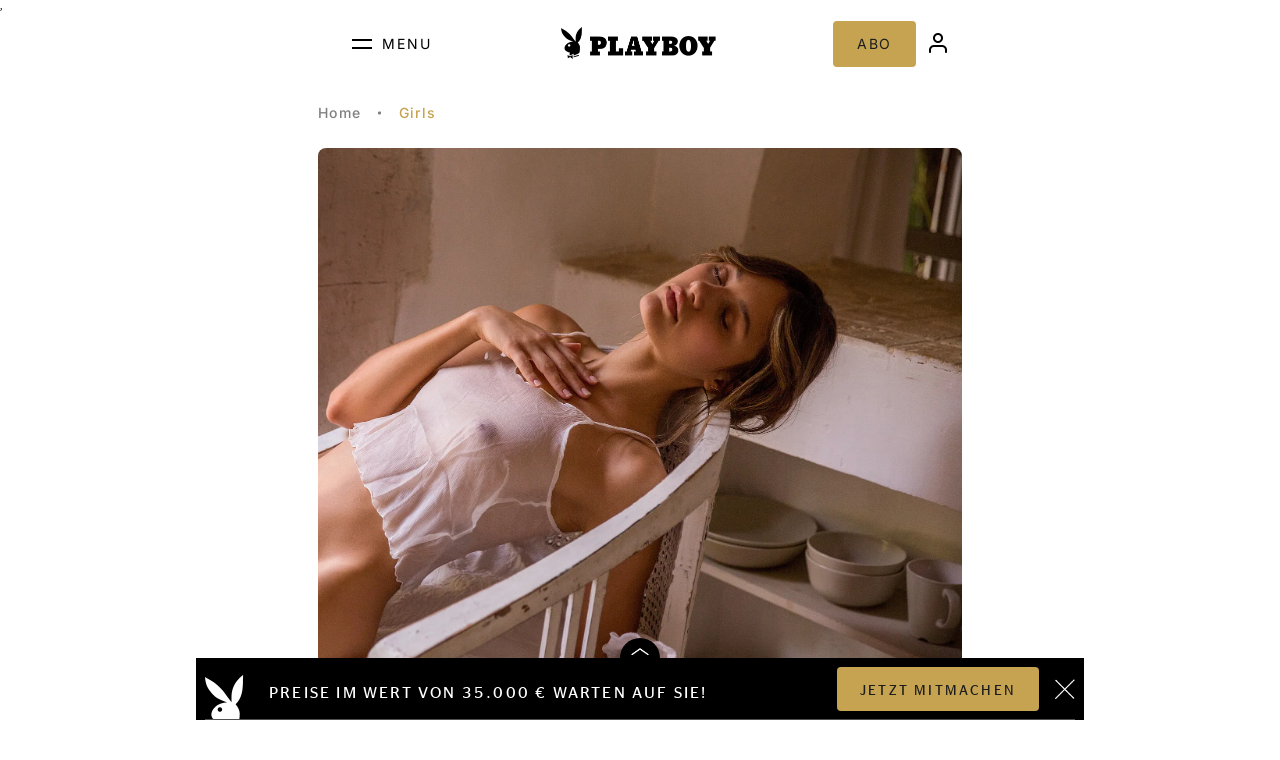

--- FILE ---
content_type: text/html; charset=UTF-8
request_url: https://www.playboy.de/tags/girls
body_size: 40795
content:
<!DOCTYPE html>
<html lang="de" dir="ltr" prefix="og: https://ogp.me/ns#">
  <head>
    <meta charset="utf-8" />
<noscript><style>form.antibot * :not(.antibot-message) { display: none !important; }</style>
</noscript><link rel="preload" href="//data-cfe819bed5.playboy.de/iomm/latest/manager/base/es6/bundle.js" as="script" id="IOMmBundle" />
<link rel="preload" href="//data-cfe819bed5.playboy.de/iomm/latest/bootstrap/loader.js" as="script" />
<script src="//data-cfe819bed5.playboy.de/iomm/latest/bootstrap/loader.js" data-cmp-ab="2"></script>
<link rel="canonical" href="https://www.playboy.de/tags/girls" />
<meta name="robots" content="index, follow" />
<meta property="og:url" content="https://www.playboy.de/tags/girls" />
<meta name="MobileOptimized" content="width" />
<meta name="HandheldFriendly" content="true" />
<meta name="viewport" content="width=device-width, initial-scale=1.0" />
<link rel="icon" href="/themes/custom/smalcode/favicon.ico" type="image/vnd.microsoft.icon" />
<link rel="alternate" hreflang="de" href="https://www.playboy.de/tags/girls" />

      <title>Girls | Playboy</title>
      <script src="https://unpkg.com/masonry-layout@4/dist/masonry.pkgd.min.js"></script>
      <!-- LiveRamp (Script) -->
            <!-- End LiveRamp (Script) -->
      <!-- Google Analytics -->
      <!-- Global site tag (gtag.js) - Google Analytics -->
      <script async src="https://www.googletagmanager.com/gtag/js?id=UA-152559935-2"></script>
       <!-- Masonry -->
       <script src="https://unpkg.com/masonry-layout@4/dist/masonry.pkgd.min.js"></script>

      <!-- End Google Analytics -->
      <!-- Google Tag Manager -->
      <script>(function(w,d,s,l,i){w[l]=w[l]||[];w[l].push({'gtm.start':
      new Date().getTime(),event:'gtm.js'});var f=d.getElementsByTagName(s)[0],
      j=d.createElement(s),dl=l!='dataLayer'?'&l='+l:'';j.async=true;j.src=
      'https://www.googletagmanager.com/gtm.js?id='+i+dl;f.parentNode.insertBefore(j,f);
      })(window,document,'script','dataLayer','GTM-T8PSS2C');</script>
      <!-- End Google Tag Manager -->
      <link rel="stylesheet" media="all" href="/sites/default/files/css/css_oTScCMgwtSYY3vBQDHLOtUA2LRjxQY_sAUx6cSLxAso.css?delta=0&amp;language=de&amp;theme=smalcode&amp;include=eJwdxEsOgCAMBcALNfRMT3gLTGsNBT-3N3EWU2NQ21gnrGDHI-mwGo3q6Ifkm5OuG5Jydd6p_8WjLeMH090XgQ" />
<link rel="stylesheet" media="all" href="/sites/default/files/css/css_mlvUCBhS15-V4nAMXITXBRybFbTIQh2IzNgIl4aYuYM.css?delta=1&amp;language=de&amp;theme=smalcode&amp;include=eJwdxEsOgCAMBcALNfRMT3gLTGsNBT-3N3EWU2NQ21gnrGDHI-mwGo3q6Ifkm5OuG5Jydd6p_8WjLeMH090XgQ" />

      
      <script>
        window.directory = '/themes/custom/smalcode';
      </script>
      <script type="text/javascript">
      const firstPath = location.pathname.split('/')[1];
        window.dataLayer = window.dataLayer || [];
        dataLayer.push({
          'atf-contentType': 'channel'
        });
        if (firstPath != 'coverstars' && firstPath != 'women' && firstPath != 'woman' && firstPath != 'lifestyle' && firstPath != 'videos' && firstPath != 'magazin') {
        dataLayer.push({
          'atf-channel': 'no-channel'
        });
        }else{
          dataLayer.push({
            'atf-channel': 'tags'
          });
        }
      </script>
      <link rel="apple-touch-icon" sizes="180x180" href="/apple-touch-icon.png">
      <link rel="icon" type="image/png" sizes="32x32" href="/favicon-32x32.png">
      <link rel="icon" type="image/png" sizes="16x16" href="/favicon-16x16.png">
      <link rel="manifest" href="/site.webmanifest">
      <link rel="mask-icon" href="/safari-pinned-tab.svg" color="#5bbad5">
      <meta name="msapplication-TileColor" content="#da532c">
      <meta name="theme-color" content="#ffffff">
      <script> window.OB_ContextKeyValue=''; </script>
      <script> 
        window.getDeviceType = function () {
          const userAgent = navigator.userAgent.toLowerCase();
          const isTablet = /tablet|ipad|playbook|silk/.test(userAgent);
          const isMobile = /mobile|iphone|ipod|android|blackberry|iemobile|opera mini/.test(userAgent);

          if (isTablet) {
            return 'tablet';
          } else if (isMobile) {
            return 'smartphone';
          } else {
            return 'desktop';
          }
        }
      </script>
  </head>

  
          
          
  <body class="page-taxonomy-id-402 page-taxonomy-term-tags background- status-0 super-user-" >
            
      <div class="dialog-off-canvas-main-canvas" data-off-canvas-main-canvas>
    

    
                                    
  ,



<script async src="https://files.upscore.com/site_script/playboy.de.js"></script>
<script>(function(w,u){w[u]=w[u]||function(){(w[u].q=w[u].q||[]).push(arguments)}})(window,'upScore');</script>


<script>
  upScore("page_view", {
    article_container: '',

          track_positions: false,
    
          section: 'girls',
                  object_id: 'term_402',
        		
    object_type: 'landingpage',

          custom_source: 'non-nude',
    
    custom_app: 0,
    custom_video: 0,
    custom_audio: 0,
    content_type: 0,
    content_blocked: 0,
    conversion: 0,
    user_status: 0
  });
</script>

<div class="custom-upscore-id" style="display:none;" data-id="term_402">
</div>

<script type="text/javascript">
  window.nudeType = "non-nude";
</script>


<div class="layout-wrapper">
    <div class="sidebar ad desktop">
        <div class="w-container " id="w-2059703604" data-format="oop" data-activated="0" data-index="2" data-device="desktop"></div>
    </div>
    <div class="layout-container">

        <div id="mobile-header-overlay" style="display:none;">
            <div
                class="inner-menus-wrap">            </div>

            <div class="inner-menu template-inner-menu" style="display:none;">
                <div class="category-back-btn">
                    <img class="mobile-back" src="https://playboy-website.b-cdn.net/themes%2Fcustom%2Fsmalcode%2Fimg%2Fnavigation%2Fmobile-back.png">
                    <a
                        class="back-text">                    </a>
                </div>

                <div
                    class="current-list current-list-white">                </div>
                <div
                    class="current-list current-list-yellow">                </div>
            </div>
        </div>

                                
        <div class="navigation-wrapper">
  <header id="header-new" role="banner">
    <div class="box clickable menu">
      <div class="hamburger">
        <div class="line"></div>
        <div class="line"></div>
      </div>
      <p class="description">Menu</p>
    </div>
    <div class="box clickable logo-wrapper">
      <a href="/" title="Link zur Startseite">
        <img alt="Playboy Logo" class="logo desktop" src="https://playboy-website.b-cdn.net/themes%2Fcustom%2Fsmalcode%2Fimg%2Fpb-logo-black.png">
        <img alt="Playboy Logo" class="logo mobile" src="https://playboy-website.b-cdn.net/themes%2Fcustom%2Fsmalcode%2Fimg%2Fpb-logo-black-mobile.png">
      </a>
    </div>
    <div class="box">
      <a class="btn gold" target="_blank" href="https://www.playboy.de/bestellen">ABO</a>
              <a target="_blank" href="https://login.playboy.de/?return=https://www.playboy.de/">
          <img alt="Benutzer Icon" class="icon" src="https://playboy-website.b-cdn.net/themes%2Fcustom%2Fsmalcode%2Fimg%2Fuser-icon.png">
        </a>
          </div>
    <div class="header-overlay" style="display: none;">
      <div class="top box btn-wrapper">
        <div class="close">
          <img class="close-navi" src="https://playboy-website.b-cdn.net/themes%2Fcustom%2Fsmalcode%2Fimg%2Fclose-desktop-navi-dark.png">
          <p class="description">Close</p>
        </div>
        <div class="search">
          <a href="/search">
            <img src="https://playboy-website.b-cdn.net/themes%2Fcustom%2Fsmalcode%2Fimg%2Fnavigation%2Fsearch.png">
            <p class="description">Suche</p>
          </a>
        </div>
      </div>
      <div class="content">
        
							<ul>
												<li>
						<a href="/" title="Playboy" data-drupal-link-system-path="&lt;front&gt;">Home</a>
											</li>
									<li>
						<a href="https://premium.playboy.de/plus" class="highlight" target="_blank">+PLUS Galerien</a>
											</li>
									<li>
						<a href="https://premium.playboy.de/" class="highlight">Alle Galerien</a>
											</li>
									<li>
						<a href="https://www.playboy.de/archiv" class="highlight">E-Paper-Archiv</a>
											</li>
									<li>
						<a href="https://shop.playboy.de/" class="highlight" target="_blank">Magazin Shop</a>
											</li>
									<li>
						<a href="/women" title="Women" data-drupal-link-system-path="taxonomy/term/27">Women</a>
																					<ul class="level-1">
													<li>
						<a href="/women/coverstars" title="Coverstars" data-drupal-link-system-path="taxonomy/term/1">Coverstars</a>
											</li>
									<li>
						<a href="/women/playmates" title="Playmates" data-drupal-link-system-path="taxonomy/term/28">Playmates</a>
											</li>
									<li>
						<a href="/woman/girl-des-tages" data-drupal-link-system-path="woman/girl-des-tages">Galerie des Tages</a>
											</li>
									<li>
						<a href="/women/werde-jetzt-mitglied-der-playboy-familie" data-drupal-link-system-path="node/9654">Playmate werden</a>
											</li>
							</ul>
			
											</li>
									<li>
						<a href="/stories" title="Stories" data-drupal-link-system-path="taxonomy/term/3">Stories</a>
																					<ul class="level-1">
													<li>
						<a href="/stories/update" title="Update" data-drupal-link-system-path="taxonomy/term/2007">Update</a>
											</li>
									<li>
						<a href="/stories/entertainment" title="Entertainment" data-drupal-link-system-path="taxonomy/term/5">Entertainment</a>
																					<ul class="level-2">
													<li>
						<a href="/stories/entertainment/kino-streaming" title="Kino &amp; Streaming" data-drupal-link-system-path="taxonomy/term/7">Kino &amp; Streaming</a>
											</li>
									<li>
						<a href="/lifestyle/entertainment/musik" title="Musik" data-drupal-link-system-path="taxonomy/term/8">Musik</a>
											</li>
									<li>
						<a href="/stories/entertainment/genuss" title="Genuss" data-drupal-link-system-path="taxonomy/term/17">Genuss</a>
											</li>
									<li>
						<a href="/stories/entertainment/gadgets-gaming" title="Gadgets &amp; Gaming" data-drupal-link-system-path="taxonomy/term/2006">Gadgets &amp; Gaming</a>
											</li>
									<li>
						<a href="/stories/entertainment/reisen" title="Reisen" data-drupal-link-system-path="taxonomy/term/37">Reisen</a>
											</li>
									<li>
						<a href="/stories/entertainment/sport" title="Sport" data-drupal-link-system-path="taxonomy/term/6">Sport</a>
											</li>
									<li>
						<a href="/jokes" data-drupal-link-system-path="jokes">Witze</a>
											</li>
							</ul>
			
											</li>
									<li>
						<a href="/stories/gesellschaft" title="Gesellschaft" data-drupal-link-system-path="taxonomy/term/2008">Gesellschaft</a>
											</li>
									<li>
						<a href="/stories/sex-dating" title="Sex &amp; Dating" data-drupal-link-system-path="taxonomy/term/38">Sex &amp; Dating</a>
											</li>
									<li>
						<a href="/stories/body-mind" title="Body &amp; Mind" data-drupal-link-system-path="taxonomy/term/2009">Body &amp; Mind</a>
											</li>
									<li>
						<a href="/stories/style-grooming" title="Style &amp; Grooming" data-drupal-link-system-path="taxonomy/term/35">Style &amp; Grooming</a>
											</li>
									<li>
						<a href="/stories/uhren" title="Uhren" data-drupal-link-system-path="taxonomy/term/36">Uhren</a>
											</li>
									<li>
						<a href="/stories/motor-mobility" title="Motor &amp; Mobility" data-drupal-link-system-path="taxonomy/term/48">Motor &amp; Mobility</a>
											</li>
									<li>
						<a href="/stories/interviews" title="Interviews" data-drupal-link-system-path="taxonomy/term/49">Interviews</a>
											</li>
									<li>
						<a href="/stories/reportagen" title="Reportagen" data-drupal-link-system-path="taxonomy/term/18">Reportagen</a>
											</li>
									<li>
						<a href="/stories/meinung" title="Meinung" data-drupal-link-system-path="taxonomy/term/2016">Meinung</a>
											</li>
									<li>
						<a href="/stories/events" title="Events" data-drupal-link-system-path="taxonomy/term/40">Events</a>
											</li>
							</ul>
			
											</li>
									<li>
						<a href="/lifestyle/gewinnspiele" title="Gewinnspiele" data-drupal-link-system-path="taxonomy/term/32">Gewinnspiele</a>
											</li>
									<li>
						<a href="/videos" data-drupal-link-system-path="videos">Videos</a>
											</li>
							</ul>
			


        <div id="gradient-overlay"></div>
      </div>
      <div class="info">
        <div>
          <a href="https://www.instagram.com/playboygermany/">
              <img alt="Instagram Icon" href="/" src="/themes/custom/smalcode/icons/instagram-white.svg">
          </a>
          <a href="https://www.tiktok.com/@playboygermany">
              <img alt="TikTok Icon" src="/themes/custom/smalcode/icons/tiktok-white.svg">
          </a>
          <a href="https://www.youtube.com/@playboydeutschland1">
              <img alt="YouTube Icon" src="/themes/custom/smalcode/icons/youtube-white.svg">
          </a>
          <a href="https://x.com/playboy_d">
              <img alt="X Icon" src="/themes/custom/smalcode/icons/x-white.svg">
          </a>
          <a href="https://www.facebook.com/PlayboyGermany">
              <img alt="Facebook Icon" src="/themes/custom/smalcode/icons/facebook-white.svg">
          </a>
          <a href="https://www.linkedin.com/company/playboydeutschland/mycompany/">
              <img alt="Linkedin Icon" src="/themes/custom/smalcode/icons/linkedin-white.svg">
          </a>
        </div>
        <p class="description">© 2026 KOUNELI MEDIA GMBH</p>
      </div>
      <div class="line"></div>
      <div class="bottom box">
      <div class="menu">
        
							<ul>
												<li>
						<a href="/presse" data-drupal-link-system-path="node/9553">Presse</a>
											</li>
									<li>
						<a href="/newsletter" data-drupal-link-system-path="node/13744">Newsletter</a>
											</li>
									<li>
						<a href="https://www.playboy.de/push-notifications">Push-Notifications</a>
											</li>
									<li>
						<a href="/impressum" data-drupal-link-system-path="node/54">Impressum</a>
											</li>
									<li>
						<a href="/datenschutz" data-drupal-link-system-path="node/58">Datenschutz</a>
											</li>
									<li>
						<a href="/change-privacy" class="consent-manager-toggle">Privatsphäre verwalten</a>
											</li>
									<li>
						<a href="/kontakt" data-drupal-link-system-path="node/59">Kontakt</a>
											</li>
									<li>
						<a href="https://bcn.burda.de/marken/national/titel/playboyde/">Mediendaten Digital</a>
											</li>
									<li>
						<a href="https://bcn.burda.de/datenschutz/">Über unsere Werbung</a>
											</li>
									<li>
						<a href="/women/werde-jetzt-mitglied-der-playboy-familie" data-drupal-link-system-path="node/9654">Playmate Casting</a>
											</li>
									<li>
						<a href="https://www.kouneli.de/karriere">Karriere</a>
											</li>
									<li>
						<a href="https://premium.playboy.de/pages/terms">AGB</a>
											</li>
									<li>
						<a href="https://www.playboy.de/barrierefreiheit">Erklärung zur Barrierefreiheit</a>
											</li>
									<li>
						<a href="https://www.playboy.de/bestellen#faq" target="_self">Fragen &amp; Antworten</a>
											</li>
							</ul>
			


      </div>
    </div>
     <div class="trusted-badge-container">
      <a href="https://www.trustedshops.eu/buyerrating/info_X64DE928AFA9F5690F5B0948EA104A496.html" target="_blank" rel="noopener noreferrer" class="trusted-badge" aria-label="Trusted Shops">
        <img src="/themes/custom/smalcode/img/trust-mark.png?v=3" alt="Trusted Badge" class="trusted-badge-img" style="width: 40px; height: 40px;">
      </a>
    </div>
  </div>
  </header>
</div>

        <main role="main">
            <div id="block-breadcrumbs-2">
  
    
        <nav role="navigation" aria-labelledby="system-breadcrumb">
    <h2 id="system-breadcrumb" class="visually-hidden">Pfadnavigation</h2>
        <ol>
                  <li>
                      <a href="/">Home</a>
                  </li>
                                <li>
                      Girls
                  </li>
                      </ol>
  </nav>


  </div>
<div class="views-element-container" id="block-views-block-taxonomy-term-feature-block-1">
  
    
      <div><div class="js-view-dom-id-8f9712cac963dc7aab6a4baa7b892d582479c4f25d9c3c978b0b87ce5b6be093">
  
  
  

  
  
  

      <div class="views-row">

	
	

                                    
<article class="article feature heroModule medium " >
	<a href="/women/blende-sechs-maelys-garouis">
		
			<div class="image position_center_right">
				<div class="desktop">
   				                																<img  src="https://playboy-website.b-cdn.net/sites%2Fdefault%2Ffiles%2F2021-08%2Fa7515edb5190154a2697295958dc5f9b_1628514410.7001%20Kopie.jpg" />
					                								</div>
			</div>

			<div class="image position_center_right">
				<div class="mobile">
				                																<img  src="https://playboy-website.b-cdn.net/sites%2Fdefault%2Ffiles%2F2021-08%2Fa7515edb5190154a2697295958dc5f9b_1628514410.7001%20Kopie%202.jpg" />
					                								</div>
			</div>
							<div class="category spacing">
					<div class="badgeModule">
						<a href="/women/playboy-girls">
							Playboy-Girls
						</a>
					</div>
				</div>
						<div class="title">
				<h1 class="heroModule_title">
					
<span>Blende Sechs: Die Muse</span>

				</h1>
			</div>
				<div class="content blurred-background left-aligned">
					<div class="subtitle">
				<p>Maëlys Garouis lässt Künstler träumen</p>
			</div>
		</div>
	</a>
</article>
</div>

    

  
  

  
  
</div>
</div>

  </div>


            <div id="block-ivwcall">
  
    
      <script type="text/javascript">
    var responsive_data = {
      "cp": "01L1F1S1H2D1A2P2C18",
      "dn": "data-cfe819bed5.playboy.de",
      "sv": "in",
      "st": "playboy",
      "dc": "web",
      "pt": "cp",
      "dg": "",
      "bfe": "",
      "sample": "in",
    }

    if ( (window.innerWidth <= 480) || (/iPhone/.test(window.navigator.userAgent))) {
      responsive_data.cp = "01L1F1S1H2D2A2P2C18";
      responsive_data.sv = "mo";
      responsive_data.dn = "data-d6485d3579.playboy.de";
      responsive_data.sample = "mo";

      var ivw_mobile_site = "mobplay";
      if((typeof ivw_mobile_site !== 'undefined') && ivw_mobile_site != '') {
        responsive_data.st = ivw_mobile_site;
      }
    }

    if ((typeof window.IOMm !== 'undefined') && (typeof window.IOMm === 'function')) {
      var IOMmConfigureParameter = {
        "st": responsive_data.st,
        "dn": responsive_data.dn,
        "dc": responsive_data.dc,
        "dg": responsive_data.dg,
      }

      IOMmConfigureParameter.mh = 5

      IOMm('configure', IOMmConfigureParameter);

      IOMm('pageview', { cp: responsive_data.cp, pt: responsive_data.pt });

      if (responsive_data.bfe) {
        IOMm('3p', responsive_data.sample);
      }
    }
</script>

  </div>
<div data-drupal-messages-fallback class="hidden"></div>
<div id="block-smalcode-content">

    <div class="views-element-container"><div class="taxonomy-page js-view-dom-id-ed4f8357db7d381580ed9f3aa635ad2adf76c181d53f47c97493236b3e1c43a7 term-content-wrap">

	<section class="w-wrap">
		<div class="w-container " id="w-63247923" data-format="hor" data-activated="0"  ></div>
	</section>

	<div class="filter">
		<form class="views-exposed-form" data-drupal-selector="views-exposed-form-taxonomy-term-page-1" action="/tags/girls" method="get" id="views-exposed-form-taxonomy-term-page-1" accept-charset="UTF-8">
  <div class="js-form-item form-item js-form-type-select form-item-sort-by js-form-item-sort-by">
      <label for="edit-sort-by">Sort by</label>
        <select data-drupal-selector="edit-sort-by" id="edit-sort-by" name="sort_by" class="form-select"><option value="field_publish_date_value" selected="selected">Publish Date (field_publish_date)</option><option value="created">Neuheit</option></select>
        </div>
<div class="js-form-item form-item js-form-type-select form-item-sort-order js-form-item-sort-order">
      <label for="edit-sort-order">Reihenfolge</label>
        <select data-drupal-selector="edit-sort-order" id="edit-sort-order" name="sort_order" class="form-select"><option value="ASC">Asc</option><option value="DESC" selected="selected">Desc</option></select>
        </div>
<div data-drupal-selector="edit-actions" class="form-actions js-form-wrapper form-wrapper" id="edit-actions"><input data-drupal-selector="edit-submit-taxonomy-term" type="submit" id="edit-submit-taxonomy-term" value="Anwenden" class="button js-form-submit form-submit" />
</div>


</form>

	</div>

	<section class="max-width grid-max-width">
		<div class="articles term">
			<div data-drupal-views-infinite-scroll-content-wrapper class="views-infinite-scroll-content-wrapper clearfix">
	
	
	
	
		<div class="views-row count-1">

<article  class="article teaser new">
	<div class="mobile">
		<a href="/women/nackte-tatsachen" >
			<div class="image">
																																	<img  src="https://playboy-website.b-cdn.net/sites%2Fdefault%2Ffiles%2F2020-11%2F9b439327b39c3c1e3cdaffe6962293b2_1558011374.5779.jpg" />
																						</div>
		</a>
				<div class="content">
										<div class="category spacing">
					<a href="/women/playboy-girls">
						

				<div class="badgeModule" >
	<div>Playboy-Girls</div>
</div>

	
					</a>
				</div>
						<div class="title" data-fad="Playboy-Girl Jeannie Santiago">
				<a href="/women/nackte-tatsachen" >
					<h3>
													Playboy-Girl Jeannie Santiago
											</h3>
				</a>
			</div>
		</div>
	</div>
	<div class="featureModule full desktop">
		<div class="featureModule_media ">
			<a href="/women/nackte-tatsachen" >
							                																<img  src="https://playboy-website.b-cdn.net/sites%2Fdefault%2Ffiles%2F2020-11%2F9b439327b39c3c1e3cdaffe6962293b2_1558011374.5779.jpg" />
					                									</a>
		</div>
				<div class="content">
			<div class="content-wrapper">
																	<div class="category spacing">
						<a href="/women/playboy-girls">
							

				<div class="badgeModule" >
	<div>Playboy-Girls</div>
</div>

	
						</a>
					</div>
				
				<div class="title" data-fad="Playboy-Girl Jeannie Santiago">
					<a href="/women/nackte-tatsachen" >
						<h3>
															Playboy-Girl Jeannie Santiago
													</h3>
					</a>
				</div>
				<div class="teaser-text">
				Heiße Fotos von Playboy-Girl Jeannie Santiago auf PlayboyPremium
				</div>
			</div>
		</div>
    </div>
</article>

</div>

	
	
	
	
		<div class="views-row count-2">

<article  class="article teaser new">
	<div class="mobile">
		<a href="/lifestyle/kultur/uhren/sexy-back" >
			<div class="image">
																																	<img  src="https://playboy-website.b-cdn.net/sites%2Fdefault%2Ffiles%2F2020-10%2Feb66a75d7c-1490863928.jpg" />
																						</div>
		</a>
				<div class="content">
										<div class="category spacing">
					<a href="/stories/uhren">
						

				<div class="badgeModule" >
	<div>Uhren</div>
</div>

	
					</a>
				</div>
						<div class="title" data-fad="Playmates am Arm">
				<a href="/lifestyle/kultur/uhren/sexy-back" >
					<h3>
													Playmates am Arm
											</h3>
				</a>
			</div>
		</div>
	</div>
	<div class="featureModule full desktop">
		<div class="featureModule_media ">
			<a href="/lifestyle/kultur/uhren/sexy-back" >
							                																<img  src="https://playboy-website.b-cdn.net/sites%2Fdefault%2Ffiles%2F2020-10%2Feb66a75d7c-1490863928.jpg" />
					                									</a>
		</div>
				<div class="content">
			<div class="content-wrapper">
																	<div class="category spacing">
						<a href="/stories/uhren">
							

				<div class="badgeModule" >
	<div>Uhren</div>
</div>

	
						</a>
					</div>
				
				<div class="title" data-fad="Playmates am Arm">
					<a href="/lifestyle/kultur/uhren/sexy-back" >
						<h3>
															Playmates am Arm
													</h3>
					</a>
				</div>
				<div class="teaser-text">
				45 Girls aus 45 Jahren auf 45 Unikaten
				</div>
			</div>
		</div>
    </div>
</article>

</div>

	
	
	
	
		<div class="views-row count-3">

<article  class="article teaser new">
	<div class="mobile">
		<a href="/women/playmate-miss-september-2021-katharina-hale" >
			<div class="image">
																																	<img  src="https://playboy-website.b-cdn.net/sites%2Fdefault%2Ffiles%2F2021-08%2FPressemotiv%202%20Katharina%20Hale.jpg" />
																								<img class="video-icon" src="/themes/custom/smalcode/img/video_indicator_round.png" alt="Video Icon">
							</div>
		</a>
				<div class="content">
										<div class="category spacing">
					<a href="/women/playmates">
						

				<div class="badgeModule" >
	<div>Playmates</div>
</div>

	
					</a>
				</div>
						<div class="title" data-fad="Unsere Miss September 2021: Katharina Hale">
				<a href="/women/playmate-miss-september-2021-katharina-hale" >
					<h3>
													Unsere Miss September 2021: Katharina Hale
											</h3>
				</a>
			</div>
		</div>
	</div>
	<div class="featureModule full desktop">
		<div class="featureModule_media ">
			<a href="/women/playmate-miss-september-2021-katharina-hale" >
							                																<img  src="https://playboy-website.b-cdn.net/sites%2Fdefault%2Ffiles%2F2021-08%2FPressemotiv%202%20Katharina%20Hale.jpg" />
					                										<img class="video-icon" src="/themes/custom/smalcode/img/video_indicator_round.png">
						</a>
		</div>
				<div class="content">
			<div class="content-wrapper">
																	<div class="category spacing">
						<a href="/women/playmates">
							

				<div class="badgeModule" >
	<div>Playmates</div>
</div>

	
						</a>
					</div>
				
				<div class="title" data-fad="Unsere Miss September 2021: Katharina Hale">
					<a href="/women/playmate-miss-september-2021-katharina-hale" >
						<h3>
															Unsere Miss September 2021: Katharina Hale
													</h3>
					</a>
				</div>
				<div class="teaser-text">
				Katharina Hale ist Playmate des Monats
				</div>
			</div>
		</div>
    </div>
</article>

</div>

	
	
	
	
		<div class="views-row count-4">

<article  class="article teaser new">
	<div class="mobile">
		<a href="/women/blende-sechs-lorena-medina" >
			<div class="image">
																																	<img  src="https://playboy-website.b-cdn.net/sites%2Fdefault%2Ffiles%2F2020-11%2FF_1801_CF212177full_w3.jpg" />
																								<img class="video-icon" src="/themes/custom/smalcode/img/video_indicator_round.png" alt="Video Icon">
							</div>
		</a>
				<div class="content">
										<div class="category spacing">
					<a href="/women/playboy-girls">
						

				<div class="badgeModule" >
	<div>Playboy-Girls</div>
</div>

	
					</a>
				</div>
						<div class="title" data-fad="Im Wilden Westen mit unserem Blende Sechs Girl Lorena Medina">
				<a href="/women/blende-sechs-lorena-medina" >
					<h3>
													Im Wilden Westen mit unserem Blende Sechs Girl Lorena Medina
											</h3>
				</a>
			</div>
		</div>
	</div>
	<div class="featureModule full desktop">
		<div class="featureModule_media ">
			<a href="/women/blende-sechs-lorena-medina" >
							                																<img  src="https://playboy-website.b-cdn.net/sites%2Fdefault%2Ffiles%2F2020-11%2FF_1801_CF212177full_w3.jpg" />
					                										<img class="video-icon" src="/themes/custom/smalcode/img/video_indicator_round.png">
						</a>
		</div>
				<div class="content">
			<div class="content-wrapper">
																	<div class="category spacing">
						<a href="/women/playboy-girls">
							

				<div class="badgeModule" >
	<div>Playboy-Girls</div>
</div>

	
						</a>
					</div>
				
				<div class="title" data-fad="Im Wilden Westen mit unserem Blende Sechs Girl Lorena Medina">
					<a href="/women/blende-sechs-lorena-medina" >
						<h3>
															Im Wilden Westen mit unserem Blende Sechs Girl Lorena Medina
													</h3>
					</a>
				</div>
				<div class="teaser-text">
				Im Wilden Westen mit unserem Blende Sechs Girl Lorena Medina
				</div>
			</div>
		</div>
    </div>
</article>

</div>
</div>

						

		</div>
	</section>
</div>
</div>


</div>


        </main>
                    <footer role="contentinfo" class="small">
                <div id="popupBarAd" class="popupBarAd black" style="display: none;">
    <div class="popupBarAd__wrapper">
        <div class="popupBarAd__wrapper__toggle"></div>
        <div class="popupBarAd__wrapper__content">
            <div class="popupBarAd__wrapper__content__icon">
            </div>
            <div class="popupBarAd__wrapper__content__title">
                Preise im Wert von 35.000 € warten auf Sie!
            </div>
        </div>
        <div class="popupBarAd__wrapper__content">
            <div class="popupBarAd__wrapper__link">
            <div class="btn-wrap">
                <a class="button gold popupBarAd__clickHandler desktop" href="https://www.playboy.de/pdj-wahl">
                    JETZT MITMACHEN
                </a>
                <a class="button gold popupBarAd__clickHandler mobile" href="https://www.playboy.de/pdj-wahl">
                    https://www.playboy.de/pdj-wahl
                </a>
            </div>
            </div>
            <div id='popupBarAd__close' class="popupBarAd__wrapper__close"></div>
        </div>
    </div>
    <div class="popupBarAd__wrapper__slide">
    <div class="popupBarAd__wrapper__slide__flex">
        <div class="popupBarAd__wrapper__slide__flex__image">
        
                                                        <img  src="https://playboy-website.b-cdn.net/sites%2Fdefault%2Ffiles%2F2026-01%2FPDJ25-Hero-Aufmacher-Gewinne.png" alt="Popup Teaser-Bild" />
                            </div>
        <div class="popupBarAd__wrapper__slide__flex__text">
            <p>Stimmen Sie für Ihre Favoritin ab und gewinnen Sie wertvolle Preise wie eine Frederique Constant Uhr, ein E-Bike von COBOC, ein „Sonos Entertainment Set" und vieles mehr!&nbsp;</p>
        </div>
    </div>
    <div class="popupBarAd__wrapper__link">
        <a href="https://www.playboy.de/pdj-wahl" class="button gold">
          <div class="inner-link">
            JETZT MITMACHEN
          </div>
        </a>
    </div>
    </div>
</div>
<div id="popupBarAd" class="popupBarAd red" style="display: none;">
    <div class="popupBarAd__wrapper">
        <div class="popupBarAd__wrapper__toggle"></div>
        <div class="popupBarAd__wrapper__content">
            <div class="popupBarAd__wrapper__content__icon">
            </div>
            <div class="popupBarAd__wrapper__content__title">
                Sie haben die Wahl: Wer wird Playmate des Jahres 2026?
            </div>
        </div>
        <div class="popupBarAd__wrapper__content">
            <div class="popupBarAd__wrapper__link">
            <div class="btn-wrap">
                <a class="button white popupBarAd__clickHandler desktop" href="https://www.playboy.de/pdj-wahl">
                    JETZT ABSTIMMEN
                </a>
                <a class="button white popupBarAd__clickHandler mobile" href="https://www.playboy.de/pdj-wahl">
                    JETZT ABSTIMMEN
                </a>
            </div>
            </div>
            <div id='popupBarAd__close' class="popupBarAd__wrapper__close"></div>
        </div>
    </div>
    <div class="popupBarAd__wrapper__slide">
    <div class="popupBarAd__wrapper__slide__flex">
        <div class="popupBarAd__wrapper__slide__flex__image">
        
                                                        <img  src="https://playboy-website.b-cdn.net/sites%2Fdefault%2Ffiles%2F2025-12%2FPB2601-Playmates_des_Jahres-by-Sacha%20Eyeland-Pressemotiv.jpg" alt="Popup Teaser-Bild" />
                            </div>
        <div class="popupBarAd__wrapper__slide__flex__text">
            <p>Stimmen Sie bis zum 4. März täglich ab, unterstützen Sie Ihre Favoritin und gewinnen Sie mit etwas Glück Preise im Wert von 35.000 € sowie eine VIP-Einladung nach Baden-Baden.</p>
        </div>
    </div>
    <div class="popupBarAd__wrapper__link">
        <a href="https://www.playboy.de/pdj-wahl" class="button white">
          <div class="inner-link">
            JETZT ABSTIMMEN
          </div>
        </a>
    </div>
    </div>
</div>


            </footer>
        
    </div>
    <div class="sidebar ad right desktop">
        <div class="w-container " id="w-1078024234" data-format="oop" data-activated="0" data-index="1" data-device="desktop"></div>
    </div>
</div>

  </div>

    
        <script>"use strict";function _typeof(t){return(_typeof="function"==typeof Symbol&&"symbol"==typeof Symbol.iterator?function(t){return typeof t}:function(t){return t&&"function"==typeof Symbol&&t.constructor===Symbol&&t!==Symbol.prototype?"symbol":typeof t})(t)}!function(){var t=function(){var t,e,o=[],n=window,r=n;for(;r;){try{if(r.frames.__tcfapiLocator){t=r;break}}catch(t){}if(r===n.top)break;r=r.parent}t||(!function t(){var e=n.document,o=!!n.frames.__tcfapiLocator;if(!o)if(e.body){var r=e.createElement("iframe");r.style.cssText="display:none",r.name="__tcfapiLocator",e.body.appendChild(r)}else setTimeout(t,5);return!o}(),n.__tcfapi=function(){for(var t=arguments.length,n=new Array(t),r=0;r<t;r++)n[r]=arguments[r];if(!n.length)return o;"setGdprApplies"===n[0]?n.length>3&&2===parseInt(n[1],10)&&"boolean"==typeof n[3]&&(e=n[3],"function"==typeof n[2]&&n[2]("set",!0)):"ping"===n[0]?"function"==typeof n[2]&&n[2]({gdprApplies:e,cmpLoaded:!1,cmpStatus:"stub"}):o.push(n)},n.addEventListener("message",(function(t){var e="string"==typeof t.data,o={};if(e)try{o=JSON.parse(t.data)}catch(t){}else o=t.data;var n="object"===_typeof(o)&&null!==o?o.__tcfapiCall:null;n&&window.__tcfapi(n.command,n.version,(function(o,r){var a={__tcfapiReturn:{returnValue:o,success:r,callId:n.callId}};t&&t.source&&t.source.postMessage&&t.source.postMessage(e?JSON.stringify(a):a,"*")}),n.parameter)}),!1))};"undefined"!=typeof module?module.exports=t:t()}();</script>
    <script>
      window._sp_queue = [];
      window._sp_ = {
          config: {
              accountId: 1895,
              baseEndpoint: 'https://cdn.privacy-mgmt.com',



              gdpr: { },
              events: {
                  onMessageChoiceSelect: function() {
                      console.log('[event] onMessageChoiceSelect', arguments);
                  },
                  onMessageReady: function() {
                      console.log('[event] onMessageReady', arguments);
                  },
                  onMessageChoiceError: function() {
                      console.log('[event] onMessageChoiceError', arguments);
                  },
                  onPrivacyManagerAction: function() {
                      console.log('[event] onPrivacyManagerAction', arguments);
                  },
                  onPMCancel: function() {
                      console.log('[event] onPMCancel', arguments);
                  },
                  onMessageReceiveData: function() {
                      console.log('[event] onMessageReceiveData', arguments);
                  },
                  onSPPMObjectReady: function() {
                      console.log('[event] onSPPMObjectReady', arguments);
                  },
                  onConsentReady: function (consentUUID, euconsent) {
                      console.log('[event] onConsentReady', arguments);
                  },
                  onError: function() {
                      console.log('[event] onError', arguments);
                  },
              }
          }
      }
    </script>
    <script src='https://cdn.privacy-mgmt.com/unified/wrapperMessagingWithoutDetection.js' async></script>
    <script>
      document.querySelector('a[href="/change-privacy"]').addEventListener('click', function (e) {
        e.preventDefault();
        window._sp_.gdpr.loadPrivacyManagerModal(869023, 'vendors');
      });
    </script>
    
    <!-- Google Tag Manager (noscript) -->
    <noscript><iframe src="https://www.googletagmanager.com/ns.html?id=GTM-T8PSS2C"
    height="0" width="0" style="display:none;visibility:hidden"></iframe></noscript>
    <!-- End Google Tag Manager (noscript) -->

    <script>
/* Smart Audience Framework - Start */
  window._deq = window._deq || [];
  window._deq.push(["setConfig", {
    projectId: "c8c3489e-f329-40e8-bcfc-1f852e512b01",
    apiKey: "5fb72d88-baeb-4ca1-aa5a-6b7c921e159d",
    cookieDays: 180
  }]);

  window._deq.push(["init"]);

  (function() {
    var node = document.createElement("script");
    node.type = "text/javascript";
    node.async = true;
    node.setAttribute("data-config", "{'layout': 'frontpage', 'contentid': '402'}");
    // layout mandatory e.g. 'homepage','article' etc.
    // contentid optional e.g. esc-1234567
    // jobid optional e.g. J1234
    // keywords optional as comma separated list e.g keyword1,keyword2
    node.src = (document.location.protocol === "https:" ? "https:" : "http:") + "//a.bf-tools.net/de/de.js";
    var scripts = document.getElementsByTagName("script")[0];
    scripts.parentNode.insertBefore(node, scripts);
  })();
  /* Smart Audience Framework - End */
</script>    <script>
  console.log(123);
  console.log(window.nudeType);
  var addNudeKeyword = false;

  if (window.nudeType == 'nude') {
    addNudeKeyword = true;
  }

  // make sure the push queue exists/initialise the push queue as an empty array
  window._aeq = window._aeq || [];
  // call setGlobalOptions and pass options as an object
  window._aeq.push(['setGlobalOptions', {
    // mandatory options
    // dynamically set the device type in JS
    // Function to detect device type
    device: window.getDeviceType(), // mandatory 'tablet', 'smartphone', 'desktop', 'ia', 'iosphone', 'androidph
    layout: "frontpage", // mandatory e.g. 'homepage','frontpage', 'article', 'gallery', 'video', 'com
    category: "tags", // mandatory topic, i.e. 'auto', 'wirtschaft', 'politik', etc.
    contentid: "402", // optional e.g. esc-1234567
    keyword: (function() {
      var keywords = "";
      if (addNudeKeyword) {
        keywords = keywords ? keywords + ",nude" : "nude";
      }
      return keywords;
    })(), // optional as comma separated list e.g keyword1,keyword2
  }]);
</script>
    <script src="https://a.bf-ad.net/adengine/playboy/adengine.js"></script>

    <script type="application/json" data-drupal-selector="drupal-settings-json">{"path":{"baseUrl":"\/","pathPrefix":"","currentPath":"taxonomy\/term\/402","currentPathIsAdmin":false,"isFront":false,"currentLanguage":"de"},"pluralDelimiter":"\u0003","suppressDeprecationErrors":true,"ajaxPageState":{"libraries":"eJw1yksOgCAMRdENgV0SwVJDI4XEBxp3r_EzuYOTC4slxNEzAS1wFl4dbuOWhCxqdTjRxWiOELerHKCnk7U0ykdB66JVuwTw1kp5F_-rf_UCAPcqhw","theme":"smalcode","theme_token":null},"ajaxTrustedUrl":{"\/tags\/girls":true},"views":{"ajax_path":"\/views\/ajax","ajaxViews":{"views_dom_id:ed4f8357db7d381580ed9f3aa635ad2adf76c181d53f47c97493236b3e1c43a7":{"view_name":"taxonomy_term","view_display_id":"page_1","view_args":"402","view_path":"\/taxonomy\/term\/402","view_base_path":"taxonomy\/term\/%","view_dom_id":"ed4f8357db7d381580ed9f3aa635ad2adf76c181d53f47c97493236b3e1c43a7","pager_element":0}}},"user":{"uid":0,"permissionsHash":"82e351942c9a32c66a55cf6a8f74fcb1890368fb5471fca0a23930b6e15a7895"}}</script>
<script src="/sites/default/files/js/js_KrcNBedX1ZfRUCCjajoQIeTstxVytq1mFhpMvt8Sl68.js?scope=footer&amp;delta=0&amp;language=de&amp;theme=smalcode&amp;include=eJw1yGEKgDAIBtALbXgkETMmbQp9q65fFL2fD0M6yzEbAcnaTLeC5zQXoyEe5XS7wB6rh09j6J6907v13_rtDaIJHoE"></script>
<script src="https://cdnjs.cloudflare.com/ajax/libs/underscore.js/1.13.6/underscore-min.js"></script>
<script src="https://cdnjs.cloudflare.com/ajax/libs/backbone.js/1.4.1/backbone-min.js"></script>
<script src="/sites/default/files/js/js_PYGLJOpwPdSHucpXfS9Y9AvQ4NuqIU1DY-mLT5f2U6c.js?scope=footer&amp;delta=3&amp;language=de&amp;theme=smalcode&amp;include=eJw1yGEKgDAIBtALbXgkETMmbQp9q65fFL2fD0M6yzEbAcnaTLeC5zQXoyEe5XS7wB6rh09j6J6907v13_rtDaIJHoE"></script>

    <script defer src="https://unpkg.com/alpinejs@3.x.x/dist/cdn.min.js"></script>

    
  </body>
  </html>


--- FILE ---
content_type: text/css
request_url: https://www.playboy.de/sites/default/files/css/css_mlvUCBhS15-V4nAMXITXBRybFbTIQh2IzNgIl4aYuYM.css?delta=1&language=de&theme=smalcode&include=eJwdxEsOgCAMBcALNfRMT3gLTGsNBT-3N3EWU2NQ21gnrGDHI-mwGo3q6Ifkm5OuG5Jydd6p_8WjLeMH090XgQ
body_size: 364756
content:
@import url(https://use.typekit.net/hpr8uwl.css);
/* @license GPL-2.0-or-later https://www.drupal.org/licensing/faq */
.slick-slider{position:relative;display:block;box-sizing:border-box;-webkit-user-select:none;-moz-user-select:none;-ms-user-select:none;user-select:none;-webkit-touch-callout:none;-khtml-user-select:none;-ms-touch-action:pan-y;touch-action:pan-y;-webkit-tap-highlight-color:transparent;}.slick-list{position:relative;display:block;overflow:hidden;margin:0;padding:0;}.slick-list:focus{outline:none;}.slick-list.dragging{cursor:pointer;cursor:hand;}.slick-slider .slick-track,.slick-slider .slick-list{-webkit-transform:translate3d(0,0,0);-moz-transform:translate3d(0,0,0);-ms-transform:translate3d(0,0,0);-o-transform:translate3d(0,0,0);transform:translate3d(0,0,0);}.slick-track{position:relative;top:0;left:0;display:block;margin-left:auto;margin-right:auto;}.slick-track:before,.slick-track:after{display:table;content:'';}.slick-track:after{clear:both;}.slick-loading .slick-track{visibility:hidden;}.slick-slide{display:none;float:left;height:100%;min-height:1px;}[dir='rtl'] .slick-slide{float:right;}.slick-slide img{display:block;}.slick-slide.slick-loading img{display:none;}.slick-slide.dragging img{pointer-events:none;}.slick-initialized .slick-slide{display:block;}.slick-loading .slick-slide{visibility:hidden;}.slick-vertical .slick-slide{display:block;height:auto;border:1px solid transparent;}.slick-arrow.slick-hidden{display:none;}
:root{--swiper-theme-color:#007aff}:host{display:block;margin-left:auto;margin-right:auto;position:relative;z-index:1}.swiper{display:block;list-style:none;margin-left:auto;margin-right:auto;overflow:hidden;padding:0;position:relative;z-index:1}.swiper-vertical>.swiper-wrapper{flex-direction:column}.swiper-wrapper{box-sizing:initial;display:flex;height:100%;position:relative;transition-property:transform;transition-timing-function:var(--swiper-wrapper-transition-timing-function,initial);width:100%;z-index:1}.swiper-android .swiper-slide,.swiper-ios .swiper-slide,.swiper-wrapper{transform:translateZ(0)}.swiper-horizontal{touch-action:pan-y}.swiper-vertical{touch-action:pan-x}.swiper-slide{display:block;flex-shrink:0;height:100%;position:relative;transition-property:transform;width:100%}.swiper-slide-invisible-blank{visibility:hidden}.swiper-autoheight,.swiper-autoheight .swiper-slide{height:auto}.swiper-autoheight .swiper-wrapper{align-items:flex-start;transition-property:transform,height}.swiper-backface-hidden .swiper-slide{backface-visibility:hidden;transform:translateZ(0)}.swiper-3d.swiper-css-mode .swiper-wrapper{perspective:1200px}.swiper-3d .swiper-wrapper{transform-style:preserve-3d}.swiper-3d{perspective:1200px;.swiper-cube-shadow,.swiper-slide{transform-style:preserve-3d}}.swiper-css-mode{>.swiper-wrapper{overflow:auto;scrollbar-width:none;-ms-overflow-style:none;&::-webkit-scrollbar{display:none}}>.swiper-wrapper>.swiper-slide{scroll-snap-align:start start}&.swiper-horizontal{>.swiper-wrapper{scroll-snap-type:x mandatory}}&.swiper-vertical{>.swiper-wrapper{scroll-snap-type:y mandatory}}&.swiper-free-mode{>.swiper-wrapper{scroll-snap-type:none}>.swiper-wrapper>.swiper-slide{scroll-snap-align:none}}&.swiper-centered{>.swiper-wrapper:before{content:"";flex-shrink:0;order:9999}>.swiper-wrapper>.swiper-slide{scroll-snap-align:center center;scroll-snap-stop:always}}&.swiper-centered.swiper-horizontal{>.swiper-wrapper>.swiper-slide:first-child{margin-inline-start:var(--swiper-centered-offset-before)}>.swiper-wrapper:before{height:100%;min-height:1px;width:var(--swiper-centered-offset-after)}}&.swiper-centered.swiper-vertical{>.swiper-wrapper>.swiper-slide:first-child{margin-block-start:var(--swiper-centered-offset-before)}>.swiper-wrapper:before{height:var(--swiper-centered-offset-after);min-width:1px;width:100%}}}.swiper-3d{.swiper-slide-shadow,.swiper-slide-shadow-bottom,.swiper-slide-shadow-left,.swiper-slide-shadow-right,.swiper-slide-shadow-top{height:100%;left:0;pointer-events:none;position:absolute;top:0;width:100%;z-index:10}.swiper-slide-shadow{background:#00000026}.swiper-slide-shadow-left{background-image:linear-gradient(270deg,#00000080,#0000)}.swiper-slide-shadow-right{background-image:linear-gradient(90deg,#00000080,#0000)}.swiper-slide-shadow-top{background-image:linear-gradient(0deg,#00000080,#0000)}.swiper-slide-shadow-bottom{background-image:linear-gradient(180deg,#00000080,#0000)}}.swiper-lazy-preloader{border:4px solid var(--swiper-preloader-color,var(--swiper-theme-color));border-radius:50%;border-top:4px solid #0000;box-sizing:border-box;height:42px;left:50%;margin-left:-21px;margin-top:-21px;position:absolute;top:50%;transform-origin:50%;width:42px;z-index:10}.swiper-watch-progress .swiper-slide-visible,.swiper:not(.swiper-watch-progress){.swiper-lazy-preloader{animation:swiper-preloader-spin 1s linear infinite}}.swiper-lazy-preloader-white{--swiper-preloader-color:#fff}.swiper-lazy-preloader-black{--swiper-preloader-color:#000}@keyframes swiper-preloader-spin{0%{transform:rotate(0deg)}to{transform:rotate(1turn)}}.swiper-virtual .swiper-slide{-webkit-backface-visibility:hidden;transform:translateZ(0)}.swiper-virtual.swiper-css-mode{.swiper-wrapper:after{content:"";left:0;pointer-events:none;position:absolute;top:0}}.swiper-virtual.swiper-css-mode.swiper-horizontal{.swiper-wrapper:after{height:1px;width:var(--swiper-virtual-size)}}.swiper-virtual.swiper-css-mode.swiper-vertical{.swiper-wrapper:after{height:var(--swiper-virtual-size);width:1px}}:root{--swiper-navigation-size:44px}.swiper-button-next,.swiper-button-prev{align-items:center;color:var(--swiper-navigation-color,var(--swiper-theme-color));cursor:pointer;display:flex;height:var(--swiper-navigation-size);justify-content:center;position:absolute;width:var(--swiper-navigation-size);z-index:10;&.swiper-button-disabled{cursor:auto;opacity:.35;pointer-events:none}&.swiper-button-hidden{cursor:auto;opacity:0;pointer-events:none}.swiper-navigation-disabled &{display:none!important}svg{height:100%;object-fit:contain;transform-origin:center;width:100%;fill:currentColor;pointer-events:none}}.swiper-button-lock{display:none}.swiper-button-next,.swiper-button-prev{margin-top:calc(0px - var(--swiper-navigation-size)/2);top:var(--swiper-navigation-top-offset,50%)}.swiper-button-prev{left:var(--swiper-navigation-sides-offset,4px);right:auto;.swiper-navigation-icon{transform:rotate(180deg)}}.swiper-button-next{left:auto;right:var(--swiper-navigation-sides-offset,4px)}.swiper-horizontal{.swiper-button-next,.swiper-button-prev,~.swiper-button-next,~.swiper-button-prev{margin-left:0;margin-top:calc(0px - var(--swiper-navigation-size)/2);top:var(--swiper-navigation-top-offset,50%)}&.swiper-rtl .swiper-button-next,&.swiper-rtl~.swiper-button-next,&~.swiper-button-prev,.swiper-button-prev{left:var(--swiper-navigation-sides-offset,4px);right:auto}&.swiper-rtl .swiper-button-prev,&.swiper-rtl~.swiper-button-prev,&~.swiper-button-next,.swiper-button-next{left:auto;right:var(--swiper-navigation-sides-offset,4px)}&.swiper-rtl .swiper-button-next,&.swiper-rtl~.swiper-button-next,&~.swiper-button-prev,.swiper-button-prev{.swiper-navigation-icon{transform:rotate(180deg)}}&.swiper-rtl .swiper-button-prev,&.swiper-rtl~.swiper-button-prev{.swiper-navigation-icon{transform:rotate(0deg)}}}.swiper-vertical{.swiper-button-next,.swiper-button-prev,~.swiper-button-next,~.swiper-button-prev{left:var(--swiper-navigation-top-offset,50%);margin-left:calc(0px - var(--swiper-navigation-size)/2);margin-top:0;right:auto}.swiper-button-prev,~.swiper-button-prev{bottom:auto;top:var(--swiper-navigation-sides-offset,4px);.swiper-navigation-icon{transform:rotate(-90deg)}}.swiper-button-next,~.swiper-button-next{bottom:var(--swiper-navigation-sides-offset,4px);top:auto;.swiper-navigation-icon{transform:rotate(90deg)}}}.swiper-pagination{position:absolute;text-align:center;transform:translateZ(0);transition:opacity .3s;z-index:10;&.swiper-pagination-hidden{opacity:0}&.swiper-pagination-disabled,.swiper-pagination-disabled>&{display:none!important}}.swiper-horizontal>.swiper-pagination-bullets,.swiper-pagination-bullets.swiper-pagination-horizontal,.swiper-pagination-custom,.swiper-pagination-fraction{bottom:var(--swiper-pagination-bottom,8px);left:0;top:var(--swiper-pagination-top,auto);width:100%}.swiper-pagination-bullets-dynamic{font-size:0;overflow:hidden;.swiper-pagination-bullet{position:relative;transform:scale(.33)}.swiper-pagination-bullet-active,.swiper-pagination-bullet-active-main{transform:scale(1)}.swiper-pagination-bullet-active-prev{transform:scale(.66)}.swiper-pagination-bullet-active-prev-prev{transform:scale(.33)}.swiper-pagination-bullet-active-next{transform:scale(.66)}.swiper-pagination-bullet-active-next-next{transform:scale(.33)}}.swiper-pagination-bullet{background:var(--swiper-pagination-bullet-inactive-color,#000);border-radius:var(--swiper-pagination-bullet-border-radius,50%);display:inline-block;height:var(--swiper-pagination-bullet-height,var(--swiper-pagination-bullet-size,8px));opacity:var(--swiper-pagination-bullet-inactive-opacity,.2);width:var(--swiper-pagination-bullet-width,var(--swiper-pagination-bullet-size,8px));button&{appearance:none;border:none;box-shadow:none;margin:0;padding:0}.swiper-pagination-clickable &{cursor:pointer}&:only-child{display:none!important}}.swiper-pagination-bullet-active{background:var(--swiper-pagination-color,var(--swiper-theme-color));opacity:var(--swiper-pagination-bullet-opacity,1)}.swiper-pagination-vertical.swiper-pagination-bullets,.swiper-vertical>.swiper-pagination-bullets{left:var(--swiper-pagination-left,auto);right:var(--swiper-pagination-right,8px);top:50%;transform:translate3d(0,-50%,0);.swiper-pagination-bullet{display:block;margin:var(--swiper-pagination-bullet-vertical-gap,6px) 0}&.swiper-pagination-bullets-dynamic{top:50%;transform:translateY(-50%);width:8px;.swiper-pagination-bullet{display:inline-block;transition:transform .2s,top .2s}}}.swiper-horizontal>.swiper-pagination-bullets,.swiper-pagination-horizontal.swiper-pagination-bullets{.swiper-pagination-bullet{margin:0 var(--swiper-pagination-bullet-horizontal-gap,4px)}&.swiper-pagination-bullets-dynamic{left:50%;transform:translateX(-50%);white-space:nowrap;.swiper-pagination-bullet{transition:transform .2s,left .2s}}}.swiper-horizontal.swiper-rtl>.swiper-pagination-bullets-dynamic .swiper-pagination-bullet{transition:transform .2s,right .2s}.swiper-pagination-fraction{color:var(--swiper-pagination-fraction-color,inherit)}.swiper-pagination-progressbar{background:var(--swiper-pagination-progressbar-bg-color,#00000040);position:absolute;.swiper-pagination-progressbar-fill{background:var(--swiper-pagination-color,var(--swiper-theme-color));height:100%;left:0;position:absolute;top:0;transform:scale(0);transform-origin:left top;width:100%}.swiper-rtl & .swiper-pagination-progressbar-fill{transform-origin:right top}&.swiper-pagination-horizontal,&.swiper-pagination-vertical.swiper-pagination-progressbar-opposite,.swiper-horizontal>&,.swiper-vertical>&.swiper-pagination-progressbar-opposite{height:var(--swiper-pagination-progressbar-size,4px);left:0;top:0;width:100%}&.swiper-pagination-horizontal.swiper-pagination-progressbar-opposite,&.swiper-pagination-vertical,.swiper-horizontal>&.swiper-pagination-progressbar-opposite,.swiper-vertical>&{height:100%;left:0;top:0;width:var(--swiper-pagination-progressbar-size,4px)}}.swiper-pagination-lock{display:none}.swiper-scrollbar{background:var(--swiper-scrollbar-bg-color,#0000001a);border-radius:var(--swiper-scrollbar-border-radius,10px);position:relative;touch-action:none;&.swiper-scrollbar-disabled,.swiper-scrollbar-disabled>&{display:none!important}&.swiper-scrollbar-horizontal,.swiper-horizontal>&{bottom:var(--swiper-scrollbar-bottom,4px);height:var(--swiper-scrollbar-size,4px);left:var(--swiper-scrollbar-sides-offset,1%);position:absolute;top:var(--swiper-scrollbar-top,auto);width:calc(100% - var(--swiper-scrollbar-sides-offset,1%)*2);z-index:50}&.swiper-scrollbar-vertical,.swiper-vertical>&{height:calc(100% - var(--swiper-scrollbar-sides-offset,1%)*2);left:var(--swiper-scrollbar-left,auto);position:absolute;right:var(--swiper-scrollbar-right,4px);top:var(--swiper-scrollbar-sides-offset,1%);width:var(--swiper-scrollbar-size,4px);z-index:50}}.swiper-scrollbar-drag{background:var(--swiper-scrollbar-drag-bg-color,#00000080);border-radius:var(--swiper-scrollbar-border-radius,10px);height:100%;left:0;position:relative;top:0;width:100%}.swiper-scrollbar-cursor-drag{cursor:move}.swiper-scrollbar-lock{display:none}.swiper-zoom-container{align-items:center;display:flex;height:100%;justify-content:center;text-align:center;width:100%;>canvas,>img,>svg{max-height:100%;max-width:100%;object-fit:contain}}.swiper-slide-zoomed{cursor:move;touch-action:none}.swiper .swiper-notification{left:0;opacity:0;pointer-events:none;position:absolute;top:0;z-index:-1000}.swiper-free-mode>.swiper-wrapper{margin:0 auto;transition-timing-function:ease-out}.swiper-grid>.swiper-wrapper{flex-wrap:wrap}.swiper-grid-column>.swiper-wrapper{flex-direction:column;flex-wrap:wrap}.swiper-fade{&.swiper-free-mode{.swiper-slide{transition-timing-function:ease-out}}.swiper-slide{pointer-events:none;transition-property:opacity;.swiper-slide{pointer-events:none}}.swiper-slide-active{pointer-events:auto;& .swiper-slide-active{pointer-events:auto}}}.swiper.swiper-cube{overflow:visible}.swiper-cube{.swiper-slide{backface-visibility:hidden;height:100%;pointer-events:none;transform-origin:0 0;visibility:hidden;width:100%;z-index:1;.swiper-slide{pointer-events:none}}&.swiper-rtl .swiper-slide{transform-origin:100% 0}.swiper-slide-active{&,& .swiper-slide-active{pointer-events:auto}}.swiper-slide-active,.swiper-slide-next,.swiper-slide-prev{pointer-events:auto;visibility:visible}.swiper-cube-shadow{bottom:0;height:100%;left:0;opacity:.6;position:absolute;width:100%;z-index:0;&:before{background:#000;bottom:0;content:"";filter:blur(50px);left:0;position:absolute;right:0;top:0}}}.swiper-cube{.swiper-slide-next+.swiper-slide{pointer-events:auto;visibility:visible}}.swiper-cube{.swiper-slide-shadow-cube.swiper-slide-shadow-bottom,.swiper-slide-shadow-cube.swiper-slide-shadow-left,.swiper-slide-shadow-cube.swiper-slide-shadow-right,.swiper-slide-shadow-cube.swiper-slide-shadow-top{backface-visibility:hidden;z-index:0}}.swiper.swiper-flip{overflow:visible}.swiper-flip{.swiper-slide{backface-visibility:hidden;pointer-events:none;z-index:1;.swiper-slide{pointer-events:none}}.swiper-slide-active{&,& .swiper-slide-active{pointer-events:auto}}}.swiper-flip{.swiper-slide-shadow-flip.swiper-slide-shadow-bottom,.swiper-slide-shadow-flip.swiper-slide-shadow-left,.swiper-slide-shadow-flip.swiper-slide-shadow-right,.swiper-slide-shadow-flip.swiper-slide-shadow-top{backface-visibility:hidden;z-index:0}}.swiper-creative{.swiper-slide{backface-visibility:hidden;overflow:hidden;transition-property:transform,opacity,height}}.swiper.swiper-cards{overflow:visible}.swiper-cards{.swiper-slide{backface-visibility:hidden;overflow:hidden;transform-origin:center bottom}}
html{line-height:1.15;-webkit-text-size-adjust:100%}body{margin:0}main{display:block}h1{font-size:2em;margin:.67em 0}hr{box-sizing:content-box;height:0;overflow:visible}pre{font-family:monospace,monospace;font-size:1em}a{background-color:transparent}abbr[title]{border-bottom:none;text-decoration:underline;-webkit-text-decoration:underline dotted;text-decoration:underline dotted}b,strong{font-weight:bolder}code,kbd,samp{font-family:monospace,monospace;font-size:1em}small{font-size:80%}sub,sup{font-size:75%;line-height:0;position:relative;vertical-align:baseline}sub{bottom:-0.25em}sup{top:-0.5em}img{border-style:none}button,input,optgroup,select,textarea{font-family:inherit;font-size:100%;line-height:1.15;margin:0}button,input{overflow:visible}button,select{text-transform:none}button,[type=button],[type=reset],[type=submit]{-webkit-appearance:button}button::-moz-focus-inner,[type=button]::-moz-focus-inner,[type=reset]::-moz-focus-inner,[type=submit]::-moz-focus-inner{border-style:none;padding:0}button:-moz-focusring,[type=button]:-moz-focusring,[type=reset]:-moz-focusring,[type=submit]:-moz-focusring{outline:1px dotted ButtonText}fieldset{padding:.35em .75em .625em}legend{box-sizing:border-box;color:inherit;display:table;max-width:100%;padding:0;white-space:normal}progress{vertical-align:baseline}textarea{overflow:auto}[type=checkbox],[type=radio]{box-sizing:border-box;padding:0}[type=number]::-webkit-inner-spin-button,[type=number]::-webkit-outer-spin-button{height:auto}[type=search]{-webkit-appearance:textfield;outline-offset:-2px}[type=search]::-webkit-search-decoration{-webkit-appearance:none}::-webkit-file-upload-button{-webkit-appearance:button;font:inherit}details{display:block}summary{display:list-item}template{display:none}[hidden]{display:none}@font-face{font-family:"Bauer Bodoni";src:url(/themes/custom/smalcode/dist/d23be1ad3e10d7bfcef16687dd11c6b3.woff2) format("woff2"),url(/themes/custom/smalcode/dist/999c827607f4c8e2e7bbe08deab1bdda.woff) format("woff")}@font-face{font-family:"Stag Sans Web";src:url(/themes/custom/smalcode/dist/7ac7d559a798590783fe5bebe6ff1eea.woff2) format("woff2"),url(/themes/custom/smalcode/dist/645a08a0e93aa7f807633787b616ee1b.woff) format("woff");font-weight:500;font-style:normal;font-stretch:normal}@font-face{font-family:"Stag Sans Web";src:url(/themes/custom/smalcode/dist/807bc5278de9ce8bd14f29add7e01d3c.woff2) format("woff2"),url(/themes/custom/smalcode/dist/24aedbfd14ed70bc687ab95f9e0b4cb5.woff) format("woff");font-weight:400;font-style:normal;font-stretch:normal}@font-face{font-family:"Inter";src:url(/themes/custom/smalcode/dist/6964e1af272feae410b5cf66558b901c.woff2) format("woff2");font-weight:100 900;font-style:normal;font-stretch:normal}@font-face{font-family:"InterBold";src:url(/themes/custom/smalcode/dist/8b39a8a937331a3bb36e90fb28e7ecb0.woff) format("woff");font-style:700;font-stretch:normal}.admin-tasks a,#header a,.text-white-regular{color:#fff;text-decoration:none;font-size:11px;text-transform:uppercase;letter-spacing:2px;font-family:sans-serif;font-weight:bold;line-height:40px}.button,.category{letter-spacing:.25rem;font-size:1.4rem;font-weight:bold;font-family:"Stag Sans Web";font-weight:500;text-transform:uppercase}.w-wrap,.page-type-issue .issue,.page-type-playmate .playmate,.max-width{max-width:970px;margin:0 auto}body.page-view-girl_des_tages .gallery-popup .popup-slide .content-layer img,.blurred-background{position:relative;background-color:rgba(0,0,0,.15)}body.page-view-girl_des_tages .gallery-popup .popup-slide .content-layer img>*,.blurred-background>*{position:relative;z-index:1}body.page-view-girl_des_tages .gallery-popup .popup-slide .content-layer img::after,.blurred-background::after{position:absolute;width:100%;height:100%;content:" ";top:0;left:0;z-index:0;-webkit-backdrop-filter:blur(20px);backdrop-filter:blur(20px)}body.page-view-girl_des_tages .gallery-popup .popup-slide .content-layer img.light::after,.light.blurred-background::after{-webkit-backdrop-filter:blur(7px);backdrop-filter:blur(7px)}.hidden{display:none !important}.sr-only{border:0;clip:rect(0,0,0,0);height:1px;margin:-1px;overflow:hidden;padding:0;position:absolute;white-space:nowrap;width:1px}.sr-only.focusable:active,.sr-only.focusable:focus{clip:auto;height:auto;margin:0;overflow:visible;position:static;white-space:inherit;width:auto}.invisible{visibility:hidden}.clearfix:before,.clearfix:after{content:" ";display:table}.clearfix:after{clear:both}*{box-sizing:border-box}.rel{position:relative}html{font-size:10px}h1{font-family:"Inter"}h2{font-family:"Bauer Bodoni",serif}h3,.h3{font-family:"Bauer Bodoni",serif;font-weight:500;font-size:4.6rem;line-height:4.6rem;letter-spacing:-0.4px;margin:2.1rem 0 .5rem;padding-bottom:2rem}@media only screen and (max-width:767px){h3,.h3{font-size:2rem;line-height:2.4rem;letter-spacing:0;padding-bottom:1.5rem}}p{font-family:"Stag Sans Web";font-weight:400}.category{line-height:1.4rem;padding:15px 0;position:relative;font-size:1.4rem;letter-spacing:.25rem;padding:0}.category.spacing{margin:16px 0}@media only screen and (max-width:767px){.category{padding:0;font-size:1.2rem;line-height:1.8rem}}.status-message{cursor:pointer;position:absolute;left:50%;width:90%;transform:translateX(-50%);z-index:999;margin-top:70px;background-color:rgba(197,163,80,.7);padding:10px;color:#fff;font-size:1.5rem;font-family:"Stag Sans Web";font-weight:500;display:none}.button{min-width:224px;padding:0 30px;background-color:#c5a350;line-height:4.8rem;color:#1c1c1c;text-align:center}@media only screen and (max-width:767px){.button{min-width:auto;font-size:14px;letter-spacing:2.5px;padding-left:20px;padding-right:20px;white-space:nowrap}}a.button{display:inline-block;text-decoration:none}ul.js-pager__items{text-align:center;padding-bottom:23px;padding-top:110px}ul.js-pager__items li{display:inline;font-size:20px;padding-right:15px}.nexx-video{width:100%;max-width:970px;margin-bottom:2rem;max-height:563px;margin-top:20px}@media only screen and (max-width:767px){.nexx-video{margin-top:16px;margin-bottom:24px}}.feature-nexx{position:relative;max-width:970px;margin-top:12px !important;margin:0 auto}.inline-block{display:inline-block}#block-smalcode-breadcrumbs,#block-breadcrumbs-2{display:none;max-width:970px;margin:25px auto}#block-smalcode-breadcrumbs ol,#block-breadcrumbs-2 ol{display:flex;flex-wrap:wrap;max-width:1440px;margin:0 auto;line-height:9rem;padding:0}#block-smalcode-breadcrumbs li,#block-breadcrumbs-2 li{opacity:.5;padding-right:37px;list-style:none;display:block;font-family:"Inter";text-decoration:none;color:#000;font-weight:500;font-size:14px;position:relative;white-space:nowrap;max-width:180px;overflow:hidden;text-overflow:ellipsis;line-height:1.5em;letter-spacing:.14rem}#block-smalcode-breadcrumbs li:hover,#block-breadcrumbs-2 li:hover{opacity:1}#block-smalcode-breadcrumbs li:hover:after,#block-breadcrumbs-2 li:hover:after{opacity:.5}@media screen and (max-width:1023px){#block-smalcode-breadcrumbs li,#block-breadcrumbs-2 li{font-size:12px;padding-right:17px}}#block-smalcode-breadcrumbs li a,#block-breadcrumbs-2 li a{text-decoration:none;color:inherit}#block-smalcode-breadcrumbs li:after,#block-breadcrumbs-2 li:after{content:"";display:block;position:absolute;top:50%;transform:translateY(-50%);right:18px;width:3px;height:3px;border-radius:9999px;background:#000}@media screen and (max-width:1023px){#block-smalcode-breadcrumbs li:after,#block-breadcrumbs-2 li:after{right:10px}}#block-smalcode-breadcrumbs li:last-child,#block-breadcrumbs-2 li:last-child{opacity:1;color:#c5a350}#block-smalcode-breadcrumbs li:last-child::after,#block-breadcrumbs-2 li:last-child::after{background-color:transparent}#block-smalcode-breadcrumbs li:last-of-type(),#block-breadcrumbs-2 li:last-of-type(){padding-right:0}.page-taxonomy-term-categories #block-smalcode-breadcrumbs,.page-taxonomy-term-categories #block-breadcrumbs-2,.page-taxonomy-term-tags #block-smalcode-breadcrumbs,.page-taxonomy-term-tags #block-breadcrumbs-2{display:block}@media only screen and (max-width:767px){.desktop,.slick-slide img.desktop{display:none}}@media only screen and (min-width:768px){.mobile,.slick-slide img.mobile{display:none}}.filter .views-exposed-form{display:none}#block-pagetitle{text-align:center;display:flex;align-items:center;justify-content:space-between;max-width:970px;margin:32px auto}#block-pagetitle h1{font-family:"Bauer Bodoni",serif;font-size:50px;letter-spacing:.15rem;padding:0 35px;margin:0}#block-pagetitle .line{width:100%;height:2px;background:#000;display:block}@media only screen and (max-width:767px){#block-pagetitle{margin:0 auto}#block-pagetitle h1{font-size:32px}}a{text-decoration:none}p a{text-decoration:underline}.badge.black{background-color:#000;color:#fff;border-radius:24px;display:inline-block;padding:8px 12px;font-size:12px;text-transform:uppercase;font-family:"Inter";letter-spacing:.03rem;margin:0 16px}#block-views-block-girl-des-tages-archiv-block-1 #block-pagetitle{margin-top:25px}.media-ele .flex-wrap{font-size:12px;line-height:16px;font-family:"Stag Sans Web";font-weight:400;text-align:left;text-decoration:none;margin-top:5px;max-width:unset !important}.media-ele .flex-wrap .wrapper-media{display:flex;justify-content:space-between}.media-ele .flex-wrap .wrapper-media .description-text{padding-right:50px;font-size:12px}.media-ele .flex-wrap .wrapper-media .credit-text{color:#bcbcbc;text-align:right;text-decoration:none}.page-view-girl_des_tages .article{margin:0 -16px}.page-view-girl_des_tages #block-pagetitle{margin:24px auto;margin-top:16px !important}.page-view-girl_des_tages #block-pagetitle h1{padding:0 16px}.page-view-girl_des_tages .articles .views-infinite-scroll-content-wrapper{align-items:stretch;padding-bottom:100px}.page-view-girl_des_tages .articles .views-infinite-scroll-content-wrapper>.views-row,.page-view-girl_des_tages .articles .views-infinite-scroll-content-wrapper>.article.teaser{width:calc(33.33333% - 32px);margin-left:16px;margin-right:16px;box-shadow:none;margin-bottom:24px}.page-view-girl_des_tages .articles .views-infinite-scroll-content-wrapper>.views-row .article.teaser,.page-view-girl_des_tages .articles .views-infinite-scroll-content-wrapper>.article.teaser .article.teaser{box-shadow:none;margin-bottom:0}.page-view-girl_des_tages .articles .views-infinite-scroll-content-wrapper>.views-row .girl-vote,.page-view-girl_des_tages .articles .views-infinite-scroll-content-wrapper>.article.teaser .girl-vote{height:100%;background:#f2f2f2;border-radius:8px}@media only screen and (max-width:767px){.page-view-girl_des_tages .articles .views-infinite-scroll-content-wrapper>.views-row,.page-view-girl_des_tages .articles .views-infinite-scroll-content-wrapper>.article.teaser{width:100%}}@media only screen and (max-width:849px)and (min-width:768px){.page-view-girl_des_tages .articles .views-infinite-scroll-content-wrapper>.article.teaser{width:calc(66.6666% - 32px)}}.page-view-girl_des_tages .articles .views-infinite-scroll-content-wrapper>.article.teaser .girl-late{max-width:100%}.articles .views-infinite-scroll-content-wrapper{display:flex;flex-wrap:wrap}.articles .views-infinite-scroll-content-wrapper>.views-row{width:100%;margin:15px;margin:0 auto}.articles .views-infinite-scroll-content-wrapper>.views-row .article.teaser{margin:0;margin-bottom:24px}.articles .views-infinite-scroll-content-wrapper>.views-row .self-promotion.teaser{margin:0}.articles .views-infinite-scroll-content-wrapper>.views-row .w-container{margin:0}@media screen and (max-width:690px){.articles .views-infinite-scroll-content-wrapper>.views-row{width:100%;margin:15px auto}.articles .views-infinite-scroll-content-wrapper>.views-row .article.teaser{margin:0 auto}}body .ajax-progress-fullscreen{position:fixed;z-index:1000;top:50%;left:50%;transform:translateX(-50%);width:46px;height:66px;padding:2px;opacity:.9;border-radius:7px;background-color:#232323;background-image:url(https://premium.playboy.de/assets/bunnyanimation-white.gif);background-repeat:no-repeat;background-position:center center;background-size:contain}@media screen and (max-width:767px){body{padding-top:80px !important}body.spacer{padding-top:115px !important}}@media only screen and (max-width:767px){.page-view-search{margin:0 8px}}@media only screen and (max-width:767px){.page-media{margin:0 8px}}.w-container.activated{background:#f5f5f5;border-radius:8px;display:flex;justify-content:center;margin:0 auto}.w-container.activated iframe{display:block;margin:0 auto}.sidebar.ad .w-container.activated{background:transparent;border-radius:0}.page-container{display:flex;justify-content:center}.sidebar.ad{width:calc(50vw - 495px);min-width:310px;height:100vh;position:fixed;z-index:30;top:0;left:0}.sidebar.ad.right{left:auto;right:0}.module-wrapper{background:#fff;z-index:20}.layout-wrapper{display:flex;justify-content:center}.layout-container{max-width:calc(100vw - 620px);width:970px;background:#fff;z-index:20;padding:0 8px}@media only screen and (max-width:970px){.layout-container{width:100%;max-width:100%}}@media screen and (max-width:986px){.sidebar.ad{display:none}}.article.feature.girls-hero{width:100%}@media only screen and (max-width:767px){.article.feature.girls-hero{overflow:hidden}}.article.feature.girls-hero .swiper-slide img{height:400px;max-height:unset !important}.article.feature.girls-hero .swiper-pagination{position:static}.article.feature.girls-hero .swiper-pagination-bullet-active{background:#000}.article.feature.girls-hero .swiper-container{margin-bottom:60px}.article.feature.girls-hero .swiper-wrapper{margin-bottom:30px}.article.feature.girls-hero .titleModule h2.h1{font-size:42px;line-height:normal;margin-bottom:24px}@media only screen and (max-width:767px){.article.feature.girls-hero .titleModule h2.h1{font-size:24px;margin-bottom:18px}}.article.feature.girls-hero .gallery{display:block;display:flex;align-items:center}.article.feature.girls-hero .gallery .gallery-item:nth-of-type(2){margin:0 15px}.article.feature.girls-hero .gallery .gallery-item:nth-of-type(-n + 3){display:block !important;width:33.3333%}.open-gallery-btn.black-button{background-color:#000;border-radius:8px;display:flex;align-items:center;justify-content:center;font-family:"Inter";display:inline-block}.open-gallery-btn.black-button .text{color:#fff;padding:16px 24px;text-transform:uppercase;letter-spacing:.2rem;font-size:16px;font-weight:400;cursor:pointer}.open-gallery-btn.black-button .arrow{display:none}.vote-winner-feature-module .swiper-container{width:90%;height:400px}.vote-winner-feature-module .swiper-slide img{width:100%;height:auto;display:block;-o-object-fit:cover;object-fit:cover}.nxp_starttitle,.nxp_storytitle{line-height:normal !important}#header{position:fixed;width:100%;z-index:50}@media screen and (max-width:1023px){#header{z-index:99999}}#header #navigation>ul{display:flex}#header ul{margin:0;padding:0}#header li{list-style-type:none;margin:0}#header a{display:inline-block;line-height:6rem;padding:0 20px}#header #navigation li ul{opacity:0;pointer-events:none;transform:translate(-100%,0);transition:all .7s ease-out;will-change:opacity,transform}#header #navigation li ul.active{transform:translate(0,0);opacity:1;pointer-events:all}#header #navigation li.active>a{text-decoration:underline}#header #navigation>ul>li>a{position:relative;z-index:99}#header .level-1,#header .level-2{position:fixed;top:0;left:0;width:35%;background-color:rgba(0,0,0,.85);padding-top:100px;height:100%}#header .level-1 a,#header .level-2 a{padding-left:25%;display:block}#header .level-2{left:35%;width:35%;margin-left:1px}#header a[title=Playboy]{text-indent:-9999px;display:inline-block;background-position:center;background-repeat:no-repeat;background-image:url([data-uri]);background-size:2.8rem 4.2rem;width:6.8rem}.navigation-wrapper{transition:all .3s ease-out;max-width:970px;margin:0 auto}@media only screen and (max-width:767px){.navigation-wrapper{position:fixed;top:0;width:100%;z-index:999;left:0}}.navigation-wrapper.not-fixed{transform:translateY(-100%)}.navigation-wrapper.fixed{position:-webkit-sticky;position:sticky;width:100%;top:0;left:0;z-index:99;transition:all .3s ease-out;transform:translateY(0)}#header-new{display:flex;align-items:center;justify-content:space-between;background:#fff;height:66px;max-width:970px;margin:0 auto;padding:12px;position:relative;transition:all .3s ease-out}#header-new ul{overflow-y:scroll;max-height:500px}@media only screen and (max-width:767px){#header-new ul{max-height:40vh}}@media only screen and (max-width:767px)and (max-height:650px){#header-new ul{max-height:30vh}}#header-new ul::-webkit-scrollbar{opacity:0}#header-new .content{position:relative}#header-new .content ul::-webkit-scrollbar{width:5px}#header-new .content ul::-webkit-scrollbar-thumb{background-color:gray;border-radius:14px}#header-new .content ul::-webkit-scrollbar-track{background-color:transparent}#header-new .content ul:hover::-webkit-scrollbar{opacity:1}#header-new .box{display:flex;align-items:center}#header-new .box.menu{padding:0px 12px}#header-new .box.clickable{cursor:pointer}#header-new .box.clickable.menu:hover{background:#e5e5e5;border-radius:8px}#header-new .logo{width:auto;max-height:32px}#header-new .hamburger{padding:10px}#header-new .hamburger .line{width:20px;height:2px;background:#000}#header-new .hamburger .line:first-of-type{margin-bottom:6px}#header-new .description{font-family:"Inter";text-transform:uppercase;letter-spacing:.19rem;font-size:14px}#header-new .icon{width:24px}#header-new .btn{height:46px;width:83px;border:none;border-radius:4px;font-family:"Inter";font-size:14px;letter-spacing:.19rem;margin-right:10px}#header-new .btn.gold{background:#c5a350;color:#1c1c1c;display:flex;align-items:center;justify-content:center}#header-new .header-overlay{width:564px;height:auto;background:#343434;color:#fff;border-radius:16px;position:absolute;left:0;top:10px;padding:8px;z-index:99}#header-new .header-overlay .box{display:flex;align-items:flex-start;justify-content:space-between}#header-new .header-overlay .close-navi{width:24px}#header-new .header-overlay .close{display:flex;align-items:center;padding:10px 12px;background:#fff;border-radius:8px;cursor:pointer}#header-new .header-overlay .close p.description{color:#000;margin:0;margin-left:10px}#header-new .header-overlay .search a{display:flex;align-items:center;padding:12px}#header-new .header-overlay .search p.description{margin:0;margin-left:10px;color:#fff}#header-new .header-overlay .search img{max-height:22px}#header-new .header-overlay .info{display:flex;padding:0px 24px;align-items:flex-end;justify-content:space-between}#header-new .header-overlay .info a{width:32px;height:32px;display:inline-block;margin:0 4px}#header-new .header-overlay .info a:first-of-type{margin-left:0}#header-new .header-overlay .info a:last-of-type{margin-right:0}#header-new .header-overlay .info a img{width:100%;height:auto}#header-new .header-overlay .info p.description{color:#fff;font-size:12px}#header-new .header-overlay .line{width:100%;padding:0 10px;height:1px;background:#999;margin:20px 0px}#header-new .header-overlay .content{width:100%;margin:16px 0}#header-new .header-overlay .content ul{padding:0 10px}#header-new .header-overlay .content ul li{list-style:none;padding:24px 16px;border-radius:8px;margin:10px 0}#header-new .header-overlay .content ul li.accordion{position:relative}#header-new .header-overlay .content ul li.accordion::after{content:"";display:block;background-image:url([data-uri]);background-size:20px;background-repeat:no-repeat;position:absolute;right:16px;top:50%;transform:translateY(-50%) rotate(180deg);width:20px;height:20px}#header-new .header-overlay .content ul li.accordion.open::after{top:24px;transform:translateY(0) rotate(0)}#header-new .header-overlay .content ul li:first-of-type{margin-top:0}#header-new .header-overlay .content ul li:last-of-type{margin-bottom:0}#header-new .header-overlay .content ul li:hover{background-color:#424846}#header-new .header-overlay .content ul li:hover.level-1{background-color:#606664}#header-new .header-overlay .content ul li:hover.level-2{background-color:#7e8482}#header-new .header-overlay .content ul li a{font-family:"Inter";text-transform:uppercase;letter-spacing:.19rem;font-size:16px;color:#fff}#header-new .header-overlay .content ul li a.highlight{color:#c5a350}#header-new .header-overlay .content ul li a:hover{text-decoration:underline}#header-new .header-overlay .content ul.level-1,#header-new .header-overlay .content ul.level-2,#header-new .header-overlay .content ul.level-3{display:none;padding:0;margin-top:30px}#header-new .header-overlay .content ul.level-1 li,#header-new .header-overlay .content ul.level-2 li,#header-new .header-overlay .content ul.level-3 li{padding:12px 16px;margin:10px}#header-new .header-overlay .content ul.level-1 li a,#header-new .header-overlay .content ul.level-2 li a,#header-new .header-overlay .content ul.level-3 li a{font-size:14px}#header-new .header-overlay .content ul.level-1 li:first-of-type,#header-new .header-overlay .content ul.level-2 li:first-of-type,#header-new .header-overlay .content ul.level-3 li:first-of-type{margin:10px}#header-new .header-overlay .content ul.level-1 li:last-of-type,#header-new .header-overlay .content ul.level-2 li:last-of-type,#header-new .header-overlay .content ul.level-3 li:last-of-type{margin:10px}#header-new .header-overlay .content ul.level-1.active,#header-new .header-overlay .content ul.level-2.active,#header-new .header-overlay .content ul.level-3.active{display:block}#header-new .header-overlay .bottom .menu{width:100%}#header-new .header-overlay .bottom .menu ul{-moz-columns:100px 3;columns:100px 3;line-height:24px;padding:0 10px}#header-new .header-overlay .bottom .menu ul li{list-style:none}#header-new .header-overlay .bottom .menu ul li a{color:#fff;font-family:"Inter";font-size:12px;letter-spacing:.05rem;cursor:pointer}#header-new .header-overlay #gradient-overlay{position:absolute;bottom:0;left:0;width:100%;height:220px;background:linear-gradient(to top,#333333,transparent);pointer-events:none;z-index:1000;transition:all .5s ease-out}#header-new .header-overlay #gradient-overlay .hidden{opacity:0;transition:all .5s ease-out}#header-new .header-overlay #gradient-overlay.hidden{opacity:0}#header-new .header-overlay .trusted-badge-container{display:flex;padding:0 15px 15px 0;justify-content:flex-end;align-items:center;gap:10px;align-self:stretch}@media only screen and (max-width:1228px){#header-new .header-overlay{left:8px;top:8px}}@media only screen and (max-width:767px){#header-new .box.menu{order:3}#header-new .box.menu .description{display:none}#header-new .box.logo-wrapper{order:2}#header-new .box.btn-wrapper{order:1}#header-new .header-overlay{width:calc(100% - 16px)}#header-new .header-overlay .close{order:2}#header-new .header-overlay .close p.description{display:none}#header-new .header-overlay .info{display:block}#header-new .header-overlay .bottom .menu ul{-moz-columns:100px 2;columns:100px 2}#header-new .header-overlay .content ul li{padding:16px}#header-new .header-overlay .content ul li.accordion.open::after{top:16px;transform:translateY(0) rotate(0)}#header-new .header-overlay .trusted-badge-container{bottom:24px;right:16px}#header-new .header-overlay .trusted-badge-container .trusted-badge{max-width:60px}}.toolbar-horizontal #header{position:relative}.toolbar-horizontal #header .level-1,.toolbar-horizontal #header .level-2{padding-top:10rem}.toolbar-horizontal.toolbar-tray-open #header .level-1,.toolbar-horizontal.toolbar-tray-open #header .level-2{padding-top:14rem}#header{top:0;left:0;width:100%}#header .inner-flex-wrap{display:flex;justify-content:space-between}#header .right-menu{display:flex;align-items:center;position:relative}#header .right-menu a{display:block;padding-left:0;padding-right:0}#header .right-menu .menu-link-icon,#header .right-menu .menu-link{padding-right:40px}@media only screen and (max-width:1399px){#header .right-menu .menu-link-icon,#header .right-menu .menu-link{padding-right:20px}}#header .right-menu .menu-link-icon.login,#header .right-menu .menu-link.login{padding-right:30px}#header .right-menu .menu-link-icon.search,#header .right-menu .menu-link-icon.logout,#header .right-menu .menu-link.search,#header .right-menu .menu-link.logout{padding-left:20px;padding-right:20px;position:relative;height:100%;display:flex;align-items:center}#header .right-menu .menu-link-icon.search:after,#header .right-menu .menu-link.search:after{content:"";position:absolute;top:5px;left:0;height:calc(100% - 10px);width:1px;background-color:#fff}#header .right-menu .menu-link-icon.logout,#header .right-menu .menu-link.logout{padding-right:35px}#header .right-menu .menu-link-icon.shopping-bag img{width:26px}#header .right-menu .menu-link-icon.login img{width:26px}#header .right-menu .menu-link-icon.search img{width:22px}#header .right-menu .menu-link-icon.logout img{width:17px}#header .right-menu .menu-link-icon a{line-height:1}#header .level-1,#header .level-2{min-width:500px}@media only screen and (max-width:1430px){#header .level-2{left:500px}}@media only screen and (max-width:1199px){#header a{padding-left:10px;padding-right:10px}#header .right-menu a{padding-left:0;padding-right:0}#header .right-menu .menu-link,#header .right-menu .menu-link-icon{padding-right:20px}#header .right-menu .menu-link.login,#header .right-menu .menu-link-icon.login{padding-right:20px}#header .right-menu .menu-link.search,#header .right-menu .menu-link-icon.search{padding-right:20px}}@media only screen and (min-width:1024px){#header .hamburger-menu{display:none}}@media only screen and (max-width:1023px){#header .right-menu{display:none}#header .left-menu li{display:none}#header .left-menu li:nth-child(1){display:block}#header .hamburger-menu{height:60px;display:flex;align-items:center;padding-right:20px;cursor:pointer}#header .hamburger-menu .hamburger-menu-inner{position:relative;width:34px;height:34px}#header .hamburger-menu .hamburger-menu-inner div{position:absolute;height:2px;background-color:#fff;width:100%;transition:.2s ease-out;transform:rotate(0deg);opacity:1}#header .hamburger-menu .hamburger-menu-inner div:nth-child(1){top:6px;transform-origin:top right}#header .hamburger-menu .hamburger-menu-inner div:nth-child(2){top:16px}#header .hamburger-menu .hamburger-menu-inner div:nth-child(3){top:26px;transform-origin:bottom right}#header .hamburger-menu .hamburger-menu-inner.active div:nth-child(2){opacity:0}#header .hamburger-menu .hamburger-menu-inner.active div:nth-child(1){transform:rotate(-45deg) translate(-3px,-4px)}#header .hamburger-menu .hamburger-menu-inner.active div:nth-child(3){transform:rotate(45deg) translate(-2px,6px)}}#mobile-header-overlay{position:fixed;top:0;left:0;width:100%;height:100%;z-index:10000;background-color:rgba(0,0,0,.84);padding-top:100px;padding-left:35px;padding-right:35px}#mobile-header-overlay ul{margin:0;padding:0}#mobile-header-overlay li{list-style:none}#mobile-header-overlay .inner-menus-wrap{position:relative;height:100%;width:100%}#mobile-header-overlay .inner-menu{position:absolute;width:100%;height:100%;left:0;top:0;overflow-y:scroll;padding-bottom:50px}#mobile-header-overlay .inner-menu .category-back-btn{display:flex;align-items:center;margin-bottom:40px}#mobile-header-overlay .inner-menu .category-back-btn .mobile-back{width:32px;margin-right:10px;cursor:pointer}#mobile-header-overlay .inner-menu .back-text,#mobile-header-overlay .inner-menu a{font-size:14px;letter-spacing:2.25px;font-family:"Stag Sans Web";text-transform:uppercase;font-weight:500;color:#fff;text-decoration:none}#mobile-header-overlay .inner-menu li{margin-bottom:33px}#mobile-header-overlay .inner-menu li:last-of-type{margin-bottom:0}#mobile-header-overlay .inner-menu .current-list{padding-left:30px;border-left:1px solid #fff}#mobile-header-overlay .inner-menu .current-list-yellow{margin-top:70px;border-left:1px solid #c5a350}#mobile-header-overlay .inner-menu .current-list-yellow a{color:#c5a350}#mobile-header-overlay .inner-menu:not(.secondary-inner-menu) .category-back-btn{display:none}#header-overlay{position:fixed;top:0;left:0;width:100%;height:100%;pointer-events:none;opacity:0;transform:translate(-100%,0);transition:all .7s ease-out;will-change:opacity,transform}#header-overlay.active{transform:translate(0,0);opacity:1;pointer-events:all}#header-overlay .close-navi{width:17px;position:absolute;top:80px;right:40px;cursor:pointer;transition:.3s ease-out}#header-overlay .left-column .close-navi{opacity:1}#header-overlay .right-column .close-navi{opacity:0}#header-overlay.right-active .left-column .close-navi{opacity:0}#header-overlay.right-active .right-column .close-navi{opacity:1}#header-overlay .left-column,#header-overlay .right-column{width:620px;position:absolute;top:0;height:100%}#header-overlay .left-column .animated-content,#header-overlay .right-column .animated-content{background-color:rgba(0,0,0,.85);padding-top:100px;height:100%;width:100%;position:relative}@media only screen and (max-width:1199px){#header-overlay .left-column,#header-overlay .right-column{width:530px}}#header-overlay .left-column{left:0}#header-overlay .right-column{left:620px;width:450px;margin-left:1px;overflow:hidden}#header-overlay .right-column .animated-content{opacity:0;transform:translate(-100%,0);transition:all .7s ease-out;will-change:opacity,transform}#header-overlay .right-column .animated-content.active{transform:translate(0,0);opacity:1;pointer-events:all}@media only screen and (max-width:1199px){#header-overlay .right-column{left:530px}}#header-overlay .list-ele{padding-left:25%;opacity:0;transform:translate(-20px,0);will-change:opacity,transform;transition:.3s ease-out}#header-overlay .list-ele.active{opacity:1;transform:translate(0,0)}#header-overlay .list-ele.active-hover a{text-decoration:underline}#header-overlay .list-ele:nth-child(1){transition-delay:.1s}#header-overlay .list-ele:nth-child(2){transition-delay:.2s}#header-overlay .list-ele:nth-child(3){transition-delay:.3s}#header-overlay .list-ele:nth-child(4){transition-delay:.4s}#header-overlay .list-ele:nth-child(5){transition-delay:.5s}#header-overlay .list-ele:nth-child(6){transition-delay:.6s}#header-overlay .list-ele:nth-child(7){transition-delay:.7s}#header-overlay .list-ele:nth-child(8){transition-delay:.8s}#header-overlay .list-ele:nth-child(9){transition-delay:.9s}#header-overlay .list-ele:nth-child(10){transition-delay:1s}#header-overlay .list-ele:nth-child(11){transition-delay:1.1s}#header-overlay .list-ele:nth-child(12){transition-delay:1.2s}#header-overlay .list-ele:nth-child(13){transition-delay:1.3s}@media only screen and (max-width:1023px){#header-overlay{display:none}}@media screen and (max-width:690px){.articles.teaser{margin:15px auto}.page-view-search .articles{margin:0}}footer{background-color:#000;position:relative;position:fixed;bottom:0;width:100%;z-index:150;transition:height .3s ease-out;height:0;left:0}footer.small .menu{display:none}footer.small #footer{justify-content:space-between;height:100%}footer.small #footer .copyright-social{display:flex;justify-content:flex-end;align-items:center;padding:0;padding-top:5px}footer.small #footer .copyright-social .social,footer.small #footer .copyright-social .copyright{white-space:nowrap;padding:0}footer.small #footer .copyright-social .social{padding-top:5px;transition:all 1s ease-out}footer.small #footer .copyright{margin-left:50px}footer.small #footer .toggle-footer-btn{top:50%;transform:translate(-50%,-50%) rotate(-180deg)}footer.small #footer img,footer.small #footer .logo{padding-top:0}footer.small #footer .logo img{height:auto;width:100%;max-width:143px}@media only screen and (max-width:1024px){footer.small #footer{display:flex;justify-content:space-between;align-items:center}footer.small #footer .copyright-social{width:200px}footer.small #footer .copyright-social .copyright{margin:0}footer.small #footer .copyright-social .social{display:none}}@media only screen and (max-width:767px){footer.small #footer .copyright-social .copyright{display:none}footer.small #footer .toggle-footer-btn{right:50px;transform:translateY(-50%) rotate(-180deg)}}#footer{width:100%;height:auto}#footer a .icon-link{display:block;position:absolute;top:50%;transform:translateY(-50%);width:143px}#footer .toggle-footer-btn{position:absolute;left:50%;top:10px;transform:translateX(-50%);color:red;cursor:pointer;padding:10px}#footer .logo{width:143px;padding-top:35px}#footer .logo img{width:100%}#footer .menu{width:100%;padding-top:20px}#footer .menu ul{-moz-columns:1;columns:1;padding:0}#footer .menu ul li{border-left:4px solid #c5a350}#footer .menu ul a{font-family:"Stag Sans Web";font-weight:500;font-size:11px;color:#fff;letter-spacing:1px;line-height:20px;text-decoration:none;text-transform:uppercase;padding-bottom:8px;padding-top:8px;padding-left:16px;display:block}#footer .social{padding-top:20px}#footer .social a{margin-right:10px}#footer a.icon-link{display:block}#footer a.instagram{background:url([data-uri])}#footer a.facebook{background:url([data-uri])}#footer a.youtube{background:url([data-uri])}#footer a.twitter{background:url([data-uri])}#footer a.instagram,#footer a.facebook,#footer a.youtube,#footer a.twitter{text-indent:-9999px;background-repeat:no-repeat;line-height:40px;display:inline-block;width:20px;height:20px;background-size:20px;background-position:center}#footer ul.level-1{display:flex;padding:0}#footer ul.level-1 li{border:none;list-style:none;padding:0;margin-right:20px}#footer a.social-box.is-active{display:none}#footer .copyright{color:rgba(255,255,255,.5);width:100%;letter-spacing:2px;font-family:Stag Sans Web;font-family:400;text-transform:uppercase;padding-top:20px;padding-bottom:45px}@media(min-width:600px){#footer .menu ul{-moz-columns:2;columns:2}#footer .copyright-social{padding:20px 0 20px 0;width:100%}#footer .social{padding-top:0}}@media(min-width:1024px){#footer{display:flex}#footer .logo{width:20.5%;position:relative;padding:0}#footer .logo img{width:100%;padding:0}#footer a.icon-link{position:absolute;top:50%;transform:translateY(-50%);width:143px;right:25%}#footer .menu{width:58.5%;padding-bottom:50px;padding-top:50px}#footer .menu ul{-moz-columns:100px 3;columns:100px 3}#footer .menu ul a{font-size:10px}#footer .copyright{padding-bottom:0;padding-top:14px}#footer .copyright-social{padding:20px 0 20px 5px}#footer .copyright-social{color:rgba(255,255,255,.5);width:21%;padding-top:105px;letter-spacing:2px;font-family:Stag Sans Web;font-family:400;text-transform:uppercase}#footer ul.level-1{padding-left:16px}#footer .menu ul.level-1 li{padding:0}}@media(min-width:1050px){#footer .menu ul a{font-size:11px}}.popupBarAd{left:50%;width:100%;min-height:62px;padding:0 9px;max-width:888px;position:absolute;transform:translate(-50%,-62px);z-index:999}.popupBarAd.footerOpen{top:0}.popupBarAd.black{background-color:#000}.popupBarAd.black .popupBarAd__wrapper__toggle{background-color:#000}.popupBarAd.grey{background-color:#343434}.popupBarAd.grey .popupBarAd__wrapper__toggle{background-color:#343434}.popupBarAd.red{background-color:#d90000}.popupBarAd.red .popupBarAd__wrapper__toggle{background-color:#d90000}.popupBarAd__clickHandler.mobile{display:none}@media only screen and (max-width:767px){.popupBarAd__clickHandler.mobile{display:block}.popupBarAd__clickHandler.desktop{display:none}}.popupBarAd__wrapper{height:62px;display:flex;cursor:pointer;position:relative;align-items:center;justify-content:space-between;border-bottom:1px solid #515151}.popupBarAd__wrapper.active{height:78px}.popupBarAd__wrapper.active .popupBarAd__wrapper__toggle{transition:all .3s ease-out;background-position:center 60%;transform:translateX(-50%) rotate(180deg)}.popupBarAd__wrapper.active .popupBarAd__wrapper__content__icon{background:url([data-uri]);background-position:center center;background-repeat:no-repeat;background-size:39px 60px}.popupBarAd__wrapper.active .popupBarAd__wrapper__content__title{padding-bottom:16px}.popupBarAd__wrapper.active .popupBarAd__wrapper__link{display:none}.popupBarAd__wrapper__toggle{left:50%;top:-20px;width:40px;height:40px;position:absolute;background-size:18px 8px;border-radius:9999px;transform:translateX(-50%);background-repeat:no-repeat;transition:all .3s ease-out;background-position:center 27%;background-image:url([data-uri]);z-index:-1}.popupBarAd__wrapper__close{background-image:url([data-uri]);background-size:20px 20px;background-repeat:no-repeat;margin-left:16px;width:20px;height:20px;border:1px}.popupBarAd__wrapper__content{height:100%;display:flex;align-items:center}.popupBarAd__wrapper__content__icon{width:47px;height:100%;margin-right:17px;background:url([data-uri]);background-size:100%;background-position:bottom;background-repeat:no-repeat}.popupBarAd__wrapper__content__title{color:#fff;margin-top:7px;font-size:16px;letter-spacing:.22rem;text-transform:uppercase;font-family:"Stag Sans Web"}.popupBarAd__wrapper__link button{border:0;padding:0;display:flex;cursor:pointer;font-size:14px;max-height:44px;align-items:center;letter-spacing:.22rem;justify-content:center;font-family:"Stag Sans Web";text-transform:uppercase;border-radius:4px}.popupBarAd__wrapper__link button a{margin-top:3px;padding:17px 23px;white-space:nowrap}.popupBarAd__wrapper__link button.gold{background:#c5a350}.popupBarAd__wrapper__link button.gold:hover{background:#c5a450b1}.popupBarAd__wrapper__link button.gold a{color:inherit}.popupBarAd__wrapper__link button.white{background:#fff}.popupBarAd__wrapper__link button.white:hover{background:#ffffffb7}.popupBarAd__wrapper__link button.white a{color:#000}.popupBarAd__wrapper__link .button{padding:0 23px;letter-spacing:.22rem;border-radius:4px;line-height:44px;font-weight:300;min-width:0;white-space:nowrap}.popupBarAd__wrapper__slide{align-items:flex-end;justify-content:space-between;height:auto;display:flex;opacity:0;max-height:0;padding:0;overflow:hidden;transition:all .3s ease}.popupBarAd__wrapper__slide.active{padding:12px 0;transition:all .3s ease;max-height:500px;opacity:1}.popupBarAd__wrapper__slide__flex{display:flex;align-items:flex-start}.popupBarAd__wrapper__slide__flex__text{font-family:"Stag Sans Web";color:#fff;text-align:left;max-width:440px;font-size:14px;letter-spacing:.22rem;line-height:20px;margin-left:8px}.popupBarAd__wrapper__slide__flex__image{max-width:140px}.popupBarAd__wrapper__slide__flex__image img{width:100%;height:100%;-o-object-fit:contain;object-fit:contain}@media only screen and (max-width:767px){.popupBarAd{width:101%}.popupBarAd__wrapper__close{display:none}.popupBarAd__wrapper.active .popupBarAd__wrapper__content__icon{background-size:28px 43px}.popupBarAd__wrapper.active .popupBarAd__wrapper__close{display:block}.popupBarAd__wrapper__content__title{font-size:12px}.popupBarAd__wrapper__content__icon{width:36px}.popupBarAd__wrapper__link a{font-size:12px;position:relative;line-height:34px !important;padding-left:15px !important;padding-right:25px !important}.popupBarAd__wrapper__link a::after{content:"";display:block;background-image:url([data-uri]);background-size:12px;background-repeat:no-repeat;position:absolute;right:10px;top:50%;transform:translateY(-50%) rotate(90deg);width:12px;height:12px;margin-top:-1px}.popupBarAd__wrapper__slide{display:block;width:100%}.popupBarAd__wrapper__slide__flex{display:block}.popupBarAd__wrapper__slide__flex__image{display:none}.popupBarAd__wrapper__slide a{position:relative;width:100%}.popupBarAd__wrapper__slide a:after{display:none}.popupBarAd__wrapper__slide a .inner-link{padding-right:25px;position:relative;display:inline-block;color:#1c1c1c}.popupBarAd__wrapper__slide a .inner-link::after{content:"";display:block;background-image:url([data-uri]);background-size:12px;background-repeat:no-repeat;position:absolute;right:10px;top:50%;transform:translateY(-50%) rotate(90deg);width:12px;height:12px;margin-top:-1px}}footer.small .popupBarAd{bottom:-62px}.admin-tasks{position:fixed;bottom:0;width:100%;z-index:170;max-width:970px;left:50%;transform:translate(-50%,0)}.admin-tasks ul{display:flex;justify-content:center;padding:0;margin:0}.admin-tasks li{list-style-type:none}.admin-tasks a{padding:0 20px;display:inline-block}.admin-tasks a:hover{background-color:rgba(255,255,255,.2)}.page-type-page-home .desktop{display:block}.page-type-page-home .mobile{display:none}@media only screen and (max-width:767px){.page-type-page-home .desktop{display:none}.page-type-page-home .mobile{display:block}}.page-type-page-home .max-width{max-width:1350px}.page-type-page-home .girl-ad{margin-bottom:50px;margin-top:20px}.page-type-page-home .girl-ad .ratio-wrap{padding-bottom:50%;height:0;position:relative}.page-type-page-home .girl-ad .ratio-wrap .abs-wrap{position:absolute;width:100%;height:100%;left:0;top:0}.page-type-page-home .girl-ad .ratio-wrap .rel{width:100%;height:100%}.page-type-page-home .girl-ad .inner-flex-wrap{display:flex;justify-content:space-between;align-items:stretch;position:relative;height:100%}.page-type-page-home .girl-ad .self-promotion{height:100%}.page-type-page-home .girl-ad .self-promotion .background{height:100%}.page-type-page-home .girl-ad .self-promotion .background div,.page-type-page-home .girl-ad .self-promotion .background img{height:100%}.page-type-page-home .girl-ad .self-promotion .background img{min-height:0}.page-type-page-home .girl-ad .girl-of-the-day{width:66%;background-clip:content-box}@media only screen and (max-width:767px){.page-type-page-home .girl-ad .girl-of-the-day .button{font-size:1.2rem;line-height:3.6rem}}.page-type-page-home .girl-ad .girl-of-the-day div,.page-type-page-home .girl-ad .girl-of-the-day a{height:100%}.page-type-page-home .girl-ad .girl-of-the-day a{display:block}.page-type-page-home .girl-ad .girl-of-the-day .girl-vote .content{display:block;height:auto}.page-type-page-home .adslotModule:not(.adslotModule-top) .w-container.s320x600,.page-type-page-home .adslotModule:not(.adslotModule-top) .w-container.s320x250{height:auto}.page-type-page-home #block-smalcode-breadcrumbs{display:none}@media screen and (max-width:1365px){.page-type-page-home main .max-width,.page-type-page-home main .w-wrap{max-width:970px}}@media screen and (max-width:1035px){.page-type-page-home main .max-width,.page-type-page-home main .w-wrap{max-width:690px}.page-type-page-home .girl-ad .girl-of-the-day,.page-type-page-home .girl-ad .self-promotion.feature{width:calc(50% - 10px)}}@media screen and (max-width:690px){.page-type-page-home .articles{margin:0 auto;width:320px}}@media screen and (max-width:379px){.page-type-page-home .articles{width:300px}}@media only screen and (max-width:900px){.page-type-page-home .girl-ad{margin-top:15px}.page-type-page-home .girl-ad .inner-flex-wrap{display:block}.page-type-page-home .girl-ad .ratio-wrap{padding-bottom:0;height:auto;position:relative}.page-type-page-home .girl-ad .ratio-wrap .abs-wrap{position:relative;width:100%;height:auto}.page-type-page-home .girl-ad .ratio-wrap .rel{width:100%;height:auto}.page-type-page-home .girl-ad .girl-of-the-day,.page-type-page-home .girl-ad .self-promotion.feature{width:100%}.page-type-page-home .girl-ad .girl-of-the-day{padding-bottom:137%;height:0;position:relative}.page-type-page-home .girl-ad .girl-of-the-day .views-element-container{position:absolute;width:100%;height:100%;left:0;top:0}.page-type-page-home .girl-ad .girl-of-the-day .content{left:0}.page-type-page-home .girl-ad .self-promotion{margin-top:15px}}@media screen and (max-width:567px){.page-type-page-home .article .subtitle p{margin:0}}.page-type-page-home .article.jahre-50.teaser{padding:5px;background-size:cover;background-repeat:no-repeat;background-position:center;background-color:#fff}.page-type-page-home .article.jahre-50.teaser .image{margin-bottom:-50px}.page-type-page-home .article.jahre-50.teaser .content{padding-top:50px}.page-type-page-home .article.jahre-50.teaser .lines{width:100%;height:53px;position:absolute;left:50%;transform:translateX(-50%);margin-top:0}.page-type-page-home .article.jahre-50.teaser .logo-50{width:75px;height:auto;display:block;margin-left:0;margin-bottom:10px}.page-type-page-home .module-wrapper .self-promotion .button{margin-top:30px;border-radius:4px;background:#000}.heroModule{margin-bottom:80px}.heroModule h1.heroModule_title,.heroModule h1.heroModule_title span{font-size:48px;line-height:50px;margin:16px 0;margin-bottom:10px;font-family:"Bauer Bodoni",serif}.heroModule a{color:#000}.heroModule .notice{margin-top:24px}.heroModule .notice .description{margin:0;font-family:"Inter";color:#666;margin-bottom:0;font-size:14px;line-height:19px}.heroModule .notice .credit{margin:0;font-size:12px;font-family:"Inter";color:#666;line-height:1.5rem;margin-top:5px}.heroModule .notice p{margin:0}.heroModule_media{width:100%;height:auto}.heroModule_media.desktop{display:block}.heroModule_media.mobile{display:none}.heroModule_media img,.heroModule_media video{width:100%;height:100% !important;-o-object-fit:cover;object-fit:cover;border-radius:8px;display:block;max-height:550px}@media only screen and (max-width:767px){.heroModule_media img,.heroModule_media video{max-height:275px}}.heroModule_media .media.nexx{border-radius:8px;overflow:hidden}.heroModule_teaser{margin:24px 0;font-family:"Georgia","EB Garamond","Times New Roman",serif;font-size:1.8rem;line-height:2.8rem;font-weight:500}.heroModule_teaser p{font-family:"Georgia","EB Garamond","Times New Roman",serif;font-weight:500}.heroModule_logo img{max-width:500px !important;margin:16px}.heroModule_content{display:flex;margin-top:16px}.heroModule.fixed{margin-bottom:40px}@media only screen and (max-width:767px){.heroModule{margin-bottom:40px}.heroModule_media{width:100%;height:auto}.heroModule_media.desktop{display:none}.heroModule_media.mobile{display:block}.heroModule.fixed{margin-bottom:24px}.heroModule h1.heroModule_title,.heroModule h1.heroModule_title span{font-size:3.2rem !important;line-height:38px !important}.heroModule_teaser{margin:0;font-size:14px}.heroModule_teaser p{margin-top:10px !important}}.recommends-module.border-top{margin-top:40px}.recommends-module.border-bottom{padding-bottom:40px}@media only screen and (max-width:767px){.recommends-module.border-top{margin-top:15px}.recommends-module.border-bottom{padding-bottom:15px}}.titleModule h2,.titleModule h3,.titleModule h4{margin:32px 0}.titleModule h2.h1{font-size:42px;line-height:normal}.titleModule .teaser{margin:24px 0}.titleModule .teaser p{font-family:"Georgia","EB Garamond","Times New Roman",serif !important;font-size:16px;line-height:24px;font-style:normal}.titleModule .teaser a{color:#000;cursor:pointer}@media only screen and (max-width:767px){.titleModule .teaser p{font-size:14px}.titleModule h2.h1{font-size:24px}}.badgeModule{font-size:12px;border-radius:32px;color:#000;background-color:#e5e5e5;font-weight:bold;font-family:"Inter" !important;letter-spacing:.01rem;padding:8px 10px;margin-right:10px;text-transform:capitalize;display:inline-block}.badgeModule.new-content{background:#ca445f;border-radius:4px;padding:2px 10px;color:#fff;font-weight:400;font-size:12px !important;text-transform:uppercase}.badgeModule a{color:#000;cursor:pointer}.badgeModule.spacing{margin-top:16px}.badgeModule.gold{color:#1c1c1c;background:#c5a350;text-transform:uppercase}.badgeModule.black{text-transform:uppercase;background-color:#000;display:inline-flex;justify-content:center;color:#fff;align-items:center}.badgeModule.gray{text-transform:uppercase;background-color:#e5e5e5;color:#000}.badgeModule.special{text-transform:uppercase;background-color:rgba(197,163,80,.25);color:#c5a350;letter-spacing:.08rem}.socialMediaModule{margin:34px 0;background:#f5f5f5;padding:20px;border-radius:8px}.socialMediaModule p{font-size:24px !important;font-family:"Inter" !important;text-align:center;margin:0 !important;margin-bottom:10px !important}.socialMediaModule .icons{display:flex;justify-content:center;align-items:center}.socialMediaModule .icons a{cursor:pointer;margin-right:12px}.socialMediaModule .icons a:last-of-type{margin-right:0}@media only screen and (max-width:767px){.socialMediaModule p{font-size:24px !important;margin-bottom:8px}.socialMediaModule .icons img{width:25px;height:auto}}.spacerModule{width:100%}.spacerModule.border{border-top:1px solid #d3cfd0}.spacerModule.s{height:40px}.spacerModule.s.border{height:20px;margin-top:20px}.spacerModule.m{height:60px}.spacerModule.m.border{height:30px;margin-top:30px}.spacerModule.l{height:80px}.spacerModule.l.border{height:40px;margin-top:40px}.spacerModule.xl{height:150px}.spacerModule.xl.border{height:125px;margin-top:125px}@media only screen and (max-width:767px){.spacerModule.s{height:20px}.spacerModule.s.border{height:10px;margin-top:10px}.spacerModule.m{height:30px}.spacerModule.m.border{height:15px;margin-top:15px}.spacerModule.l{height:40px}.spacerModule.l.border{height:20px;margin-top:20px}.spacerModule.xl{height:125px}.spacerModule.xl.border{height:62px;margin-top:62px}}.newsletterModule{background-color:#e3d2ad;top:60px;width:100%;z-index:9999;left:0;display:none}.newsletterModule.active{display:block}.newsletterModule .js-form-type-email{position:relative}.newsletterModule .newsletterModule-wrapper{display:flex;justify-content:space-between;width:100%;align-items:center}.newsletterModule .newsletterModule-wrapper div{display:flex;align-items:center}.newsletterModule .newsletterModule-wrapper div p{margin:0;font-size:16px;font-family:"Inter"}@media only screen and (max-width:767px){.newsletterModule .newsletterModule-wrapper{padding:0 15px}}.newsletterModule .newsletterModule-wrapper input{height:30px;border-radius:4px;border:none;padding:5px 8px;font-family:"Inter";font-size:12px;letter-spacing:.08rem;width:300px;position:relative}.newsletterModule .newsletterModule-wrapper input::after{content:" ";width:30px;height:30px;display:block;position:absolute;right:10px;transform:translateY(-50%);top:50%;background-image:url([data-uri]);background-size:100%;background-repeat:no-repeat;background-position:center;z-index:9999}.newsletterModule .newsletterModule-wrapper .closeIcon{margin-left:50px;height:48px;width:48px;cursor:pointer}@media only screen and (max-width:1024px){.newsletterModule .newsletterModule-wrapper input{display:none}.newsletterModule .newsletterModule-wrapper .wrapper-newsletter.top .webform-submission-form .js-form-type-email{display:none}}.wrapper-newsletter .webform-submission-form{display:flex;flex-wrap:wrap;align-items:center;padding-top:0}.wrapper-newsletter .webform-submission-form .flexbox-adressform{width:55%}.wrapper-newsletter .webform-submission-form .webform-flexbox{margin:0}.wrapper-newsletter .webform-submission-form .form-actions{width:45%;margin:0}.wrapper-newsletter .webform-submission-form input.webform-button--submit{display:flex;align-items:center;justify-content:center;font-family:"Inter";height:100%;cursor:pointer;font-size:14px;letter-spacing:.15rem;font-weight:400;margin-top:2px;background:#000;width:100%;border-radius:4px;min-width:unset;margin-top:0;height:46px;box-shadow:none;color:#fff !important}.wrapper-newsletter .webform-submission-form p{font-size:12px;margin-top:16px !important;color:#fff;font-family:"Inter";line-height:14px}@media only screen and (max-width:1024px){.wrapper-newsletter .webform-submission-form .flexbox-adressform{width:100%}.wrapper-newsletter .webform-submission-form .flexbox-adressform .form-item{margin-left:0}.wrapper-newsletter .webform-submission-form .form-actions{width:100%}}.wrapper-newsletter.top .webform-submission-form{padding:0}.wrapper-newsletter.top .webform-submission-form .flexbox-adressform{width:100%}.wrapper-newsletter.top .webform-submission-form .form-actions{width:100%}.wrapper-newsletter.top .webform-submission-form input.webform-button--submit{display:none}.wrapper-newsletter.top .webform-submission-form input.input-email{font-family:"Inter";width:220px;height:30px;position:relative;font-size:12px}.wrapper-newsletter.top .webform-submission-form .js-form-type-email::after{height:24px;width:24px;content:" ";background-image:url([data-uri]);background-repeat:no-repeat;background-size:cover;position:absolute;transform:translateY(-50%);right:0;top:50%;margin-right:15px;cursor:pointer}.wrapper-newsletter.top .confirmation.webform-confirmation{display:none}.textModule h2.title{font-size:72px;font-family:"Bauer Bodoni",serif;margin-bottom:32px}.textModule .text{font-size:16px}.textModule .text p,.textModule .text li{font-family:"Inter" !important}.textModule .text li{margin-bottom:5px}.textModule .text strong{font-family:"Inter" !important}.textModule *{font-family:sans-serif}.textModule table{border-collapse:collapse;margin:25px 0;font-size:.9em;min-width:400px;border-radius:5px 5px 0 0;overflow:hidden;width:100% !important}.textModule table thead tr{color:#fff;text-align:left;font-weight:bold}.textModule table th,.textModule table td{padding:12px 15px;font-size:20px;border:none}.textModule table tbody tr{border-bottom:1px solid rgba(187,187,187,.4509803922)}@media only screen and (max-width:1024px){.textModule table th,.textModule table td{font-size:12px}}@media only screen and (max-width:767px){.textModule h2.title{font-size:36px;margin-bottom:16px}.textModule .text{font-size:14px}}.module-slideshow{position:relative}@media only screen and (max-width:767px){.module-slideshow{margin:24px 0}}.module-slideshow .arrow-wrapper{display:flex;align-items:center;justify-content:flex-end}.module-slideshow .slick-slide{height:600px !important;-o-object-fit:contain;object-fit:contain;border-radius:8px;background:#f5f5f5}.module-slideshow .number-mobile{display:none;font-family:"Inter";margin-left:10px;font-size:16px;text-align:right;margin-bottom:24px}.module-slideshow .slideshow-footer{margin-top:24px;display:flex;align-items:center;justify-content:space-between;height:70px}.module-slideshow .slideshow-footer .info-wrapper{display:flex;align-items:center}.module-slideshow .slideshow-footer .info-wrapper .notice{margin:0 30px}.module-slideshow .slideshow-footer .info-wrapper .notice .description{font-family:"Inter";font-size:14px;line-height:19px}.module-slideshow .slideshow-footer .info-wrapper .notice .credit{font-size:12px;font-family:"Inter";color:#666;line-height:1.5rem;margin-top:5px}.module-slideshow .slideshow-footer .info-wrapper .notice p{margin:0}.module-slideshow .slideshow-footer .number{font-family:"Inter";font-size:16px}@media only screen and (max-width:767px){.module-slideshow .slideshow-footer{align-items:flex-start;height:100px}.module-slideshow .slideshow-footer .info-wrapper .notice{margin:0;margin-right:30px}.module-slideshow .slideshow-footer .info-wrapper .notice .description{font-size:12px}.module-slideshow .slideshow-footer .info-wrapper .notice .credit{font-size:9px}}.module-slideshow .prevArrow,.module-slideshow .nextArrow{width:46px;height:46px;background:#000;border-radius:8px;display:flex;align-items:center;justify-content:center;cursor:pointer}.module-slideshow .prevArrow img,.module-slideshow .nextArrow img{width:24px !important;height:24px !important}.module-slideshow .prevArrow{transform:rotate(180deg);margin-right:8px}@media only screen and (max-width:767px){.module-slideshow{margin:24px 0}.module-slideshow .number-mobile{display:block}.module-slideshow .slideshow-footer .number{display:none}}.module-image{margin:24px 0}.module-image img{max-height:550px;-o-object-fit:contain;object-fit:contain;margin:0 auto;display:block;width:100%;background:#f5f5f5;border-radius:8px}.module-image .notice{margin-top:24px}.module-image .notice .description{font-family:"Inter";margin-bottom:0;color:#666;font-size:14px;line-height:19px}.module-image .notice .credit{font-size:12px;font-family:"Inter";color:#666;line-height:1.5rem;margin-top:5px}.module-image .notice p{margin:0}.module-video video{width:100%}.externalContentModule{margin:50px 0}.externalContentModule .content{background:#f5f5f5;border-radius:8px;display:flex;align-items:center;justify-content:center}.externalContentModule .content blockquote,.externalContentModule .content iframe{margin:0 auto !important}.externalContentModule[data-content-type] iframe{width:100%}.externalContentModule .box{background:#343434;padding:32px;border-radius:8px;color:#fff;position:relative}.externalContentModule .box h2{font-family:"Inter";margin-top:0}.externalContentModule .box p{font-family:"Inter";font-size:16px}.externalContentModule .box p.notice{color:#bbb}.externalContentModule .box button{height:45px;border-radius:4px;text-transform:uppercase;padding:0;background-color:#c5a350;color:#fff;border:1px solid #c5a350}.externalContentModule .box button a{font-family:"Inter" !important;margin-top:0}.externalContentModule .box a{padding:0 20px;display:flex;align-items:center;justify-content:center;font-family:"Stag Sans Web";width:100%;height:100%;cursor:pointer;font-size:14px;letter-spacing:.15rem;font-weight:400;margin-top:2px}.externalContentModule .box .icon{position:absolute;right:32px;top:32px}.externalContentModule .box .notice a{width:auto;display:inline-block;padding:0;font-family:"Inter";font-size:18px;font-weight:400}@media only screen and (max-width:767px){.externalContentModule .box .notice a{font-size:14px}}@media only screen and (max-width:767px){.externalContentModule{margin:24px 0}.externalContentModule .box{padding:16px}.externalContentModule .box p{font-size:14px}.externalContentModule .box button{width:100%}.externalContentModule .box .icon{right:16px;top:16px}}.btn-module{display:flex;align-items:center;flex-wrap:wrap}.btn-module.margin{margin-bottom:16px}.btn-module .btn{height:45px;border-radius:4px;text-transform:uppercase;padding:0 24px}.btn-module .btn a{display:flex;align-items:center;justify-content:center;font-family:"Stag Sans Web";width:100%;height:100%;cursor:pointer;font-size:14px;letter-spacing:.15rem;font-weight:400}.btn-module .btn.primary{background-color:#000;color:#fff;border:1px solid #000}.btn-module .btn.secondary{background-color:transparent;color:#000;border:1px solid #000}.btn-module .btn:nth-of-type(2){margin-left:10px}.btn-module .btn:nth-of-type(3){margin-left:10px}@media only screen and (max-width:767px){.btn-module .btn:nth-of-type(2){margin-top:10px;margin-left:0}.btn-module .btn:nth-of-type(3){margin-top:10px;margin-left:0}}.jokeModule .jokeItem{padding:24px;margin:40px 0;max-width:720px}.jokeModule .jokeItem .date{margin-top:15px;margin-left:10px;font-family:"Inter";font-size:12px;margin-bottom:0;letter-spacing:.06rem}.jokeModule .jokeItem p{margin:0;font-family:"Inter"}.jokeModule .jokeItem:nth-child(odd){background-color:#c5a350;color:#fff;border-radius:16px 16px 0 16px;margin-right:0;margin-left:auto}.jokeModule .jokeItem:nth-child(odd) .date{color:#ffffffc2}.jokeModule .jokeItem:nth-child(even){background-color:#E5E5E5E5;border-radius:16px 16px 0 16px;border-radius:16px 16px 16px 0}.jokeModule .jokeItem:nth-child(even) .date{color:#000}@media only screen and (max-width:767px){.jokeModule h2{margin-bottom:50px}}.page-type-page-home .module-wrapper{max-width:970px;display:block;margin:32px auto;margin-bottom:100px}.page-type-page-home .border-top{border-top:1px solid #d3cfd0}.page-type-page-home .border-bottom{border-bottom:1px solid #d3cfd0}.page-type-page-home.full blockquote{border-left:0;margin:0;padding-left:0}.page-type-page-home.full p,.page-type-page-home.full a,.page-type-page-home.full li{font-family:"Inter"}.page-type-page-home.full li{font-size:18px}.page-type-page-home .quotesModule{padding:20px 0}.page-type-page-home .quotesModule .quoat{font-size:96px;line-height:43px;font-family:"Bauer Bodoni",serif;display:flex}.page-type-page-home .quotesModule .quoat p{font-family:"Inter";font-size:48px;line-height:initial;margin:0}.page-type-page-home .quotesModule .quoat .gold{color:#c5a350;margin-right:15px}.page-type-page-home .quotesModule_wrapper{display:flex;align-items:center;margin-left:70px;margin-top:15px}.page-type-page-home .quotesModule_wrapper.small .author{margin-top:0 !important}.page-type-page-home .quotesModule_wrapper img{border-radius:8px;width:60px;height:60px;-o-object-fit:cover;object-fit:cover;margin-right:15px}.page-type-page-home .quotesModule .author{font-size:16px;font-family:"Inter"}@media only screen and (max-width:767px){.page-type-page-home .quotesModule{padding:24px 0;margin:24px 0}.page-type-page-home .quotesModule .quoat{font-size:60px;line-height:30px}.page-type-page-home .quotesModule .quoat .gold{margin-right:8px}.page-type-page-home .quotesModule .quoat p{font-size:20px;line-height:120%}.page-type-page-home .quotesModule_wrapper{margin-left:34px;margin-top:8px}.page-type-page-home .quotesModule .author{font-size:14px}}.page-type-page-home .authorModuleWrapper{max-width:800px;display:flex}.page-type-page-home .paywallModule{display:flex;align-items:center;justify-content:center;max-width:970px;margin:0 auto;font-family:"Inter"}.page-type-page-home .paywallModule .box{min-width:300px;border-radius:8px;border:1px solid #bbb;width:33.333%;height:430px;display:flex;flex-wrap:wrap;margin:0 8px}.page-type-page-home .paywallModule .box .content{padding:32px 16px;width:100%;padding-bottom:0}.page-type-page-home .paywallModule .box.selected{border-color:#c5a250;border-width:2px;position:relative;overflow:hidden}.page-type-page-home .paywallModule .selectedInfo{position:absolute;font-size:12px;width:100%;background:#c5a250;margin:0 !important;padding:5px 16px;color:#fff;letter-spacing:.03rem;top:0;left:0}.page-type-page-home .paywallModule .box:first-of-type{margin-left:0}.page-type-page-home .paywallModule .box:last-of-type{margin-right:0}.page-type-page-home .paywallModule .title{font-size:24px;margin:16px 0}.page-type-page-home .paywallModule .info{margin-top:32px;padding:0;list-style:none}.page-type-page-home .paywallModule .info li{font-size:12px;margin-bottom:16px;display:flex}.page-type-page-home .paywallModule .info li img{margin-right:15px}.page-type-page-home .paywallModule button{border-radius:4px;background-color:#000;color:#fff;display:flex;align-items:center;justify-content:center;cursor:pointer;width:100%;height:42px;border:none;margin-bottom:16px;margin-top:auto;margin-right:16px;margin-left:16px;font-size:14px;text-transform:uppercase;letter-spacing:.08rem}.page-type-page-home .paywallModule .price{text-transform:uppercase;color:#bbb;letter-spacing:.13rem;font-size:14px}.page-type-page-home .paywallModule .price.gold{color:#c5a350}.page-type-page-home .paywallModule .badgeModuleWrapper{margin-top:15px;display:flex;align-items:center;justify-content:space-between}.page-type-page-home .paywallModule .badgeModuleWrapper .badgeModule{margin-right:0}@media only screen and (max-width:1024px){.page-type-page-home .paywallModule{display:block}.page-type-page-home .paywallModule .box{margin:0 auto !important;margin-bottom:32px !important}.page-type-page-home .paywallModule .box:last-of-type{margin-bottom:0 !important}}.page-type-page-home .paywallModuleInfo{padding-top:32px}.page-type-page-home .paywallModuleInfo .icons{display:flex;align-items:center;justify-content:center;padding-bottom:32px}.page-type-page-home .paywallModuleInfo .icons img{width:34px;height:auto;margin-right:8px}.page-type-page-home .paywallModuleInfo .icons img:last-of-type{margin-right:0}.page-type-page-home .paywallModuleInfo .info{text-align:center;font-size:14px;font-family:"Inter"}.page-type-page-home .paywallModuleInfo .info a{text-decoration:underline;font-family:"Inter"}.page-type-page-home .switch-wrapper{position:relative;display:flex;padding:4px;border:1px solid #d3d3d3;border-radius:30px;background:#fff;justify-content:center;width:550px;margin:0px auto 40px auto}.page-type-page-home .switch-wrapper [type=radio]{position:absolute;left:-9999px}.page-type-page-home .switch-wrapper [type=radio]:checked#monthly~label[for=monthly],.page-type-page-home .switch-wrapper [type=radio]:checked#yearly~label[for=yearly]{color:#fff}.page-type-page-home .switch-wrapper [type=radio]:checked#monthly~label[for=monthly]:hover,.page-type-page-home .switch-wrapper [type=radio]:checked#yearly~label[for=yearly]:hover{background:transparent}.page-type-page-home .switch-wrapper [type=radio]:checked#monthly+label[for=yearly]~.highlighter{transform:none}.page-type-page-home .switch-wrapper [type=radio]:checked#yearly+label[for=monthly]~.highlighter{transform:translateX(100%)}.page-type-page-home .switch-wrapper label{font-size:16px;z-index:1;width:100%;min-width:100px;line-height:40px;cursor:pointer;border-radius:30px;transition:color .25s ease-in-out;text-align:center;padding:0 5px;letter-spacing:.03rem;font-family:"Inter"}.page-type-page-home .switch-wrapper label:hover{background:#f5f5f5}.page-type-page-home .switch-wrapper .highlighter{position:absolute;top:4px;left:4px;width:calc(50% - 4px);height:calc(100% - 8px);border-radius:30px;background:#000;transition:transform .25s ease-in-out}@media only screen and (max-width:767px){.page-type-page-home .switch-wrapper{width:100%}}.page-type-page-home .authorModule{margin:24px;display:flex;align-items:center}.page-type-page-home .authorModule:nth-child(odd){margin-left:0}.page-type-page-home .authorModule:last-of-type{margin-right:0}.page-type-page-home .authorModule img{width:100px;height:100px;border-radius:4px;-o-object-fit:cover;object-fit:cover}.page-type-page-home .authorModule-content{margin-left:32px}.page-type-page-home .authorModule-content .title{font-size:16px;font-family:"Inter"}.page-type-page-home .authorModule-content .date{font-family:"Inter";color:#bbb;font-size:16px}.page-type-page-home .authorModule-content .link{font-size:16px;font-family:"Inter";color:#000;letter-spacing:.08rem;font-weight:400;text-decoration:underline}@media only screen and (max-width:767px){.page-type-page-home .authorModule-content .title,.page-type-page-home .authorModule-content .date,.page-type-page-home .authorModule-content .link{font-size:14px}}.page-type-page-home .featureModule_media.position_top_left img{-o-object-position:top left !important;object-position:top left !important}.page-type-page-home .featureModule_media.position_top_center img{-o-object-position:top center !important;object-position:top center !important}.page-type-page-home .featureModule_media.position_top_right img{-o-object-position:top right !important;object-position:top right !important}.page-type-page-home .featureModule_media.position_center_left img{-o-object-position:center left !important;object-position:center left !important}.page-type-page-home .featureModule_media.position_center_center img{-o-object-position:center center !important;object-position:center center !important}.page-type-page-home .featureModule_media.position_center_right img{-o-object-position:center right !important;object-position:center right !important}.page-type-page-home .featureModule_media.position_bottom_left img{-o-object-position:bottom left !important;object-position:bottom left !important}.page-type-page-home .featureModule_media.position_bottom_center img{-o-object-position:bottom center !important;object-position:bottom center !important}.page-type-page-home .featureModule_media.position_bottom_right img{-o-object-position:bottom right !important;object-position:bottom right !important}.page-type-page-home .featureModule img:not(.logo-50):not(.video-icon){border-radius:8px;max-height:220px;-o-object-fit:cover;object-fit:cover;width:100%;aspect-ratio:16/9}@media only screen and (min-width:1023px){.page-type-page-home .featureModule img:not(.logo-50):not(.video-icon){min-height:250px}}@media only screen and (max-width:767px){.page-type-page-home .featureModule img:not(.logo-50):not(.video-icon){max-height:275px}}.page-type-page-home .featureModule.full{width:100%;display:flex;margin:24px 0;margin-top:0}.page-type-page-home .featureModule.full:last-of-type{margin-bottom:0}.page-type-page-home .featureModule.full .featureModule_media{width:40%}.page-type-page-home .featureModule.full .content{width:60%;margin-left:40px;padding-left:20px;display:flex;align-items:center}.page-type-page-home .featureModule.full .badge-wrapper{margin-top:0}@media only screen and (max-width:767px){.page-type-page-home .featureModule.full .featureModule_media{width:auto}.page-type-page-home .featureModule.full .mobile{width:120px;height:120px}.page-type-page-home .featureModule.full .mobile img{height:120px}.page-type-page-home .featureModule.full .title a{font-size:16px;display:-webkit-box;-webkit-line-clamp:3;-webkit-box-orient:vertical;overflow:hidden;text-overflow:ellipsis}}.page-type-page-home .featureModule.half{width:calc(50% - 8px)}.page-type-page-home .featureModule.half img{border-radius:8px;max-height:300px;width:100%;-o-object-fit:cover;object-fit:cover}@media only screen and (min-width:767px){.page-type-page-home .featureModule.half:first-of-type{margin-right:16px}}.page-type-page-home .featureModule .title{font-size:24px;font-family:"Inter";margin-bottom:16px;color:#000;font-weight:600}.page-type-page-home .featureModule .title a{color:#000}.page-type-page-home .featureModule .teaser{font-family:"Georgia","EB Garamond","Times New Roman",serif;font-size:16px;font-style:normal;margin:0;line-height:24px;color:#000}.page-type-page-home .featureModule .teaser p{font-family:"Georgia","EB Garamond","Times New Roman",serif;font-size:16px;font-style:normal;margin:0;line-height:24px;color:#000}.page-type-page-home .featureModule .badge-wrapper{display:flex;margin:16px 0}@media only screen and (max-width:767px){.page-type-page-home .featureModule{margin:20px 0}.page-type-page-home .featureModule img{border-radius:8px;max-height:90px}.page-type-page-home .featureModule .title{font-size:16px;font-family:"Inter";margin-bottom:8px;font-weight:600}.page-type-page-home .featureModule.full .teaser{display:none}.page-type-page-home .featureModule .teaser{font-size:14px;line-height:18px}.page-type-page-home .featureModule .teaser p{font-size:14px;line-height:18px}.page-type-page-home .featureModule.full .content{margin-left:0}.page-type-page-home .featureModule.half{width:100%}}.page-type-page-home .featureModuleGrid{display:flex;flex-wrap:wrap}.page-type-page-home .featureModuleGrid.spacer{margin:40px 0}.page-type-page-home .outbrainFeature{margin:12px 0}.page-type-page-home div.OUTBRAIN[data-widget-id=SF_1],.page-type-page-home div.OUTBRAIN[data-widget-id=SF_2],.page-type-page-home div.OUTBRAIN[data-widget-id=SF_3]{margin-top:24px}@media only screen and (max-width:767px){.page-type-page-home div.OUTBRAIN[data-widget-id=SF_1],.page-type-page-home div.OUTBRAIN[data-widget-id=SF_2],.page-type-page-home div.OUTBRAIN[data-widget-id=SF_3]{margin-top:15px}}.page-type-page-home .titleModule .teaser p{font-family:"Georgia","EB Garamond","Times New Roman",serif !important;font-size:16px;line-height:24px;font-style:normal}@media only screen and (max-width:767px){.page-type-page-home .titleModule .teaser p{font-size:14px;line-height:20px}}.page-type-page-home .titleModule.spacer{margin:40px 0}.page-type-page-home .titleModule.special{color:#c5a350;text-align:center;letter-spacing:.08rem}.page-type-page-home .voatingGdtModule{display:flex;align-items:stretch;margin-bottom:45px;margin-top:45px}.page-type-page-home .voatingGdtModule .card{width:50%;height:auto;background-color:#f2f2f2;border-radius:8px}@media only screen and (max-width:767px){.page-type-page-home .voatingGdtModule .card{width:calc(50% - 4px)}}.page-type-page-home .voatingGdtModule .card .content{padding:24px}.page-type-page-home .voatingGdtModule .card:first-of-type{margin-right:16px}@media only screen and (max-width:767px){.page-type-page-home .voatingGdtModule .card:first-of-type{margin-right:8px}}.page-type-page-home .voatingGdtModule .card .progress-percentage{margin-left:10px}.page-type-page-home .voatingGdtModule .card .progress-label{padding-left:10px}.page-type-page-home .voatingGdtModule .card .img-wrapper{max-height:310px;-o-object-fit:cover;object-fit:cover;overflow:hidden}.page-type-page-home .voatingGdtModule .card .img-wrapper img{border-radius:8px 8px 0 0;width:100%;height:100%}@media only screen and (max-width:767px){.page-type-page-home .voatingGdtModule .card .img-wrapper img{height:195px;-o-object-fit:cover;object-fit:cover}}.page-type-page-home .voatingGdtModule .card .img-wrapper img.position_top_left{-o-object-position:top left !important;object-position:top left !important}.page-type-page-home .voatingGdtModule .card .img-wrapper img.position_top_center{-o-object-position:top center !important;object-position:top center !important}.page-type-page-home .voatingGdtModule .card .img-wrapper img.position_top_right{-o-object-position:top right !important;object-position:top right !important}.page-type-page-home .voatingGdtModule .card .img-wrapper img.position_center_left{-o-object-position:center left !important;object-position:center left !important}.page-type-page-home .voatingGdtModule .card .img-wrapper img.position_center_center{-o-object-position:center center !important;object-position:center center !important}.page-type-page-home .voatingGdtModule .card .img-wrapper img.position_center_right{-o-object-position:center right !important;object-position:center right !important}.page-type-page-home .voatingGdtModule .card .img-wrapper img.position_bottom_left{-o-object-position:bottom left !important;object-position:bottom left !important}.page-type-page-home .voatingGdtModule .card .img-wrapper img.position_bottom_center{-o-object-position:bottom center !important;object-position:bottom center !important}.page-type-page-home .voatingGdtModule .card .img-wrapper img.position_bottom_right{-o-object-position:bottom right !important;object-position:bottom right !important}.page-type-page-home .voatingGdtModule .card .title{font-family:"Inter";font-size:24px;margin-bottom:16px}.page-type-page-home .voatingGdtModule .card .badgeModule{display:inline-block;margin-bottom:16px}.page-type-page-home .voatingGdtModule .card .btn-module{position:relative;width:100%;display:block}.page-type-page-home .voatingGdtModule .card .btn-module button{background:transparent;width:100%;display:block}.page-type-page-home .voatingGdtModule .card .btn-module button a{font-family:"Inter";color:#000}.page-type-page-home .voatingGdtModule .card .btn-module button.desktop{display:block}.page-type-page-home .voatingGdtModule .card .btn-module button.mobile{display:none}@media only screen and (max-width:767px){.page-type-page-home .voatingGdtModule{margin-top:24px;margin-bottom:24px}.page-type-page-home .voatingGdtModule .card .img-wrapper img{margin-bottom:16px}.page-type-page-home .voatingGdtModule .card .title{font-size:18px}.page-type-page-home .voatingGdtModule .card .btn-module{width:100%;display:block}.page-type-page-home .voatingGdtModule .card .btn-module button{font-size:14px;margin:0}.page-type-page-home .voatingGdtModule .card .btn-module button.desktop{display:none}.page-type-page-home .voatingGdtModule .card .btn-module button.mobile{display:block}}.page-type-page-home .voatingGdtModule .progress-bar{width:100%;background-color:#e5e5e5;display:none;align-items:center;justify-content:flex-start;position:absolute;top:0;left:0;height:100%;margin:0;padding:0;border-radius:3px}.page-type-page-home .voatingGdtModule .progress{font-family:"Inter";letter-spacing:.08rem;font-size:14px;width:0;height:100%;display:flex;align-items:center;justify-content:center;transition:width 1s;border-radius:4px}.page-type-page-home .voatingGdtModule #progressA,.page-type-page-home .voatingGdtModule #progressB{background-color:#bbb}.page-type-page-home .voatingGdtModule .gold{background-color:#c5a350 !important}.page-type-page-home .voatingGdtModule .progress-text{display:flex;justify-content:space-between;width:100%;padding:0 10px;box-sizing:border-box;white-space:nowrap}.page-type-page-home .voatingGdtModule .progress-text span{color:#fff}.page-type-page-home .tabelModule{margin:40px 0}.page-type-page-home .tabelModule h2{color:#343434ad;font-family:"Inter"}.page-type-page-home .tabelModule .line{display:flex;padding:24px 22px;border-bottom:1px solid #bbbbbb73}.page-type-page-home .tabelModule .line:first-of-type{border-top:1px solid #bbbbbb73}.page-type-page-home .tabelModule .line .item{font-size:20px;font-family:"Inter";width:50%}.page-type-page-home .tabelModule .line .item:nth-of-type(2){text-align:center;color:#343434ad}@media only screen and (max-width:768px){.page-type-page-home .tabelModule .line .item{font-size:14px}}@media only screen and (max-width:768px){.page-type-page-home.max-width{padding:0 8px}}@media only screen and (max-width:1023px){.popup-overlay .big-screen{display:none}}@media only screen and (min-width:1024px){.popup-overlay .small-screen{display:none}}.paragraph--type--feature-content-module{display:flex;flex-wrap:wrap}.paragraph--type--feature-content-module h2{font-family:"Inter"}.paragraph--type--feature-content-module .heroModule{margin-bottom:20px}@media only screen and (max-width:767px){.paragraph--type--feature-content-module .heroModule{margin-bottom:40px}}.paragraph--type--feature-content-module .heroModule .btn.primary,.paragraph--type--feature-content-module .heroModule .btn.primary a{color:#fff}.paragraph--type--feature-content-module .heroModule.size-50 .heroModule_media{max-height:250px;height:100%}@media only screen and (min-width:768px){.paragraph--type--feature-content-module .heroModule.size-50{width:calc(50% - 8px);margin:8px}.paragraph--type--feature-content-module .heroModule.size-50:nth-child(2n+1){margin-left:0}.paragraph--type--feature-content-module .heroModule.size-50:nth-child(2n){margin-right:0}}.paragraph--type--feature-content-module .heroModule.size-100{width:100%}.paragraph--type--feature-content-module .heroModule.size-100 .heroModule_media{max-height:500px;height:100%}@media only screen and (max-width:767px){.paragraph--type--feature-content-module .heroModule.size-100 .heroModule_media{max-height:250px}}.paragraph--type--feature-content-module .heroModule.gold-style .heroModule_title{color:#c5a350}.paragraph--type--feature-content-module .heroModule.gold-style .badgeModule{background-color:#c5a350;color:#1c1c1c}.paragraph--type--feature-content-module .heroModule .badgeModule{letter-spacing:.09rem;font-weight:500}.paragraph--type--feature-content-module .heroModule .heroModule_title{font-size:24px;line-height:28px;margin-top:15px}@media only screen and (max-width:767px){.paragraph--type--feature-content-module .heroModule .heroModule_title{margin-bottom:8px}}.paragraph--type--feature-content-module .heroModule .heroModule_teaser{margin-top:0}.paragraph--type--feature-content-module .heroModule .heroModule_teaser p{font-family:"Georgia";margin-top:0;font-size:16px}.article.outbrain{overflow-x:hidden}.article ul li{font-family:"Georgia";font-size:16px}.article div.OUTBRAIN[data-widget-id=SF_1],.article div.OUTBRAIN[data-widget-id=SF_2],.article div.OUTBRAIN[data-widget-id=SF_3]{margin-top:24px}@media only screen and (max-width:767px){.article div.OUTBRAIN[data-widget-id=SF_1],.article div.OUTBRAIN[data-widget-id=SF_2],.article div.OUTBRAIN[data-widget-id=SF_3]{margin-top:15px}}.article .w-container.activated{background:#f5f5f5;border-radius:8px;display:flex;justify-content:center;margin:0 auto}.article .w-container.activated>div{flex:1;width:100%}.article.hero-image{max-width:970px;margin:0 auto;margin-top:32px}@media only screen and (max-width:767px){.article.hero-image{margin-top:0}}.article.hero-image img{border-radius:8px;max-height:600px}.article.hero-image .notice{margin-top:15px}@media only screen and (max-width:767px){.article.hero-image .notice{margin-top:12px}}.article.hero-image .notice .description{margin:0;font-family:"Inter";color:#666;margin-bottom:0;font-size:14px;line-height:19px}.article.hero-image .notice .credit{margin:0;font-size:12px;font-family:"Inter";color:#666;line-height:1.5rem;margin-top:5px}.article.hero-image .notice p{margin:0}@media screen and (min-width:768px){.article .height-limit-s img{max-height:300px;width:auto}.article .height-limit-m img{max-height:500px;width:auto}.article .height-limit-l img{max-height:700px;width:auto}}@media screen and (min-width:768px){.article .slick-slide .height-limit-s{height:300px}.article .slick-slide .height-limit-s img{width:100%;height:100%;-o-object-fit:contain;object-fit:contain;margin:0 auto}.article .slick-slide .height-limit-m{height:500px}.article .slick-slide .height-limit-m img{width:100%;height:100%;-o-object-fit:contain;object-fit:contain;margin:0 auto}.article .slick-slide .height-limit-l{height:700px}.article .slick-slide .height-limit-l img{width:100%;height:100%;-o-object-fit:contain;object-fit:contain;margin:0 auto}}.article.white{color:#fff}.article.small .title{font-size:3.68rem;font-weight:500;line-height:1em}.article.medium .title{font-size:4.6rem;font-weight:500;line-height:1.15em}.article.large .title{font-size:5.52rem;letter-spacing:-0.1rem}@media only screen and (max-width:767px){.article.small .title{font-size:2.4rem}.article.medium .title{font-size:3rem}.article.large .title{font-size:3.6rem;letter-spacing:-0.1rem}}.article .subtitle{font-size:2rem;line-height:1.4em}.article .hide-issue-content .issue .content{display:none}.article .newsletter{font-family:"Inter"}.article:not(.teaser) a:not(.button):not(.btn):not(.btn-child):not(.existing-account):not(.existing-account a){color:inherit}.article:not(.teaser) a:not(.button):not(.btn):not(.btn-child):not(.existing-account):not(.existing-account a):not(.btn a){font-family:"Georgia","EB Garamond","Times New Roman",serif;font-weight:600}.article .btn-child{color:inherit}.article .badgeModule a{font-family:"Inter" !important;color:#000;line-height:16px;font-weight:bold !important}.article .tags .badgeModule{margin-top:10px}.article .hero-slideshow .slick-arrow{display:none !important}.article.hero-image .nexx-video{width:100%;max-height:80vh}.article.hero-image .hero-slideshow img{height:auto}.article.hero-image .hero-slideshow .inline-block{display:block}.article.hero-image .hero-slideshow .flex-wrap{display:none}.article.hero-image .hero-slideshow img{height:100%;-o-object-fit:cover;object-fit:cover;-o-object-position:center;object-position:center}.article.hero-image .hero-slideshow .slick-arrow{border:solid #fff;border-width:0 3px 3px 0;display:inline-block;background:none;cursor:pointer;padding:0;height:12px;width:12px;margin:2px;position:absolute;top:50%;transform:translateY(-50%) rotate(135deg);left:20px;text-indent:-9999px;z-index:99}.article.hero-image .hero-slideshow .slick-arrow:focus{outline:none}.article.hero-image .hero-slideshow .slick-arrow.slick-next{transform:translateY(-50%) rotate(-45deg);left:auto;right:20px}@media only screen and (max-width:767px){.article.hero-image.has-small-img{padding-top:60px}}.article.feature{position:relative;max-width:970px;margin-top:16px !important;margin:0 auto;margin-bottom:40px}@media only screen and (max-width:767px){.article.feature{margin-bottom:20px}}.article.feature.heroModule .category{padding:0;padding-bottom:0}.article.feature.heroModule .category.spacing{margin-top:16px}.article.feature img{border-radius:8px;max-height:550px}.article.feature .category{padding-top:0}.article.feature p{font-family:"Georgia","EB Garamond","Times New Roman",serif !important}.article.feature .content{bottom:0;padding:30px 20px;color:#fff;width:500px;padding:0;width:100%;left:0;background:transparent;color:#000;margin-top:16px}.article.feature .content.blurred-background{border-radius:8px}@media only screen and (max-width:567px){.article.feature .content{width:100%}}.article.feature h1,.article.feature h2,.article.feature h3,.article.feature h4,.article.feature h5,.article.feature h6{color:inherit;font-size:inherit;line-height:inherit}.article.feature.small h3{padding-bottom:2rem}.article.feature.medium h3{padding-bottom:2.5rem}.article.feature.large h3{padding-bottom:3rem}@media only screen and (max-width:767px){.article.feature.small h3{padding-bottom:1.44rem}.article.feature.medium h3{padding-bottom:1.8rem}.article.feature.large h3{padding-bottom:2.16rem}}.article.feature p{font-size:1.8rem;line-height:2rem;margin:0}@media only screen and (max-width:767px){.article.feature p{margin-bottom:0;font-size:1.4rem;line-height:1.8rem}}.article.feature .category{color:inherit;letter-spacing:.2rem;padding:0}.article.feature a{text-decoration:none;color:inherit}.article.teaser{box-shadow:1px 2px 10px 0 rgba(0,0,0,.1);background-color:#fff;width:100%}.article.teaser a:not(.button){text-decoration:none;color:inherit;font-family:"Inter"}.article.teaser .image{margin-bottom:2.8rem}@media only screen and (max-width:767px){.article.teaser .image{margin-bottom:1.8rem}}.article.teaser .content{padding:0 2rem;position:relative}.article.teaser .content .video-icon{width:76px;height:33px;right:0;top:-15px;position:absolute}@media only screen and (max-width:767px){.article.teaser .content{padding-left:8px;padding-right:8px}.article.teaser .content .category{padding-top:0}.article.teaser .content .video-icon{top:-25px}}.article.teaser .category{color:gray}.article.teaser h3,.article.teaser .h3{font-size:2.4rem;line-height:2.8rem;padding-bottom:2.9rem;margin:0;font-family:"Stag Sans Web";font-weight:600;letter-spacing:1px;word-break:break-word}@media only screen and (max-width:767px){.article.teaser h3,.article.teaser .h3{font-size:2rem;line-height:2.4rem;letter-spacing:0;padding-bottom:.5rem}}.article.teaser.new{background:none;box-shadow:none}.article.teaser.new .mobile .image img:not(.video-icon){height:240px}.article.teaser.new .image{position:relative}.article.teaser.new .image img{border-radius:8px;max-height:600px}.article.teaser.new .image .video-icon{position:absolute;top:16px;right:16px;width:32px;min-height:unset !important}.article.teaser.new h3,.article.teaser.new .h3{font-size:24px;font-family:"Inter";color:#000;font-weight:600;padding-bottom:0}.article.teaser.new .teaser-text{font-size:16px;font-weight:400;line-height:24px;font-family:"Georgia","EB Garamond","Times New Roman",serif}@media only screen and (max-width:767px){.article.teaser.new h3,.article.teaser.new .h3{font-size:16px}}.article.teaser .desktop{display:block}.article.teaser .mobile{display:none !important}@media only screen and (max-width:767px){.article.teaser .desktop{display:none !important}.article.teaser .mobile{display:block !important}}.article.teaser .featureModule .title a{font-family:"Inter"}.article.teaser .featureModule .video-icon{position:absolute;top:16px;right:16px;width:48px;min-height:unset !important}.article.teaser .featureModule_media{position:relative}.article.teaser .featureModule_media.position_top_left img{-o-object-position:top left !important;object-position:top left !important}.article.teaser .featureModule_media.position_top_center img{-o-object-position:top center !important;object-position:top center !important}.article.teaser .featureModule_media.position_top_right img{-o-object-position:top right !important;object-position:top right !important}.article.teaser .featureModule_media.position_center_left img{-o-object-position:center left !important;object-position:center left !important}.article.teaser .featureModule_media.position_center_center img{-o-object-position:center center !important;object-position:center center !important}.article.teaser .featureModule_media.position_center_right img{-o-object-position:center right !important;object-position:center right !important}.article.teaser .featureModule_media.position_bottom_left img{-o-object-position:bottom left !important;object-position:bottom left !important}.article.teaser .featureModule_media.position_bottom_center img{-o-object-position:bottom center !important;object-position:bottom center !important}.article.teaser .featureModule_media.position_bottom_right img{-o-object-position:bottom right !important;object-position:bottom right !important}.article.teaser .featureModule img:not(.logo-50):not(.video-icon){border-radius:8px;max-height:220px;-o-object-fit:cover;object-fit:cover;width:100%;aspect-ratio:16/9}@media only screen and (min-width:1023px){.article.teaser .featureModule img:not(.logo-50):not(.video-icon){min-height:250px}}@media only screen and (max-width:767px){.article.teaser .featureModule img:not(.logo-50):not(.video-icon){max-height:275px}}.article.teaser .featureModule.full{width:100%;display:flex;margin:24px 0}.article.teaser .featureModule.full:first-of-type{margin-top:0}.article.teaser .featureModule.full:last-of-type{margin-bottom:0}.article.teaser .featureModule.full .featureModule_media{width:40%}.article.teaser .featureModule.full .content{width:60%;margin-left:40px;padding-left:20px;display:flex;align-items:center}.article.teaser .featureModule.full .content .content-wrapper .category{padding-top:0}.article.teaser .featureModule.full .badge-wrapper{margin-top:0}@media only screen and (min-width:1023px){.article.teaser .featureModule.full img:not(.logo-50){min-height:250px}}@media only screen and (max-width:767px){.article.teaser .featureModule.full .featureModule_media{width:auto}.article.teaser .featureModule.full .content{margin-left:0}.article.teaser .featureModule.full .mobile{width:120px;height:120px}.article.teaser .featureModule.full .mobile img{width:120px;height:120px}.article.teaser .featureModule.full .title a{font-size:16px;display:-webkit-box;-webkit-line-clamp:3;-webkit-box-orient:vertical;overflow:hidden;text-overflow:ellipsis}}.article.teaser .featureModule.half{width:calc(50% - 8px)}.article.teaser .featureModule.half img{border-radius:8px;height:300px;width:100%;-o-object-fit:cover;object-fit:cover}.article.teaser .featureModule.half:first-of-type{margin-right:16px}.article.teaser .featureModule .title{font-size:24px;font-family:"Inter";margin-bottom:16px}.article.teaser .featureModule .title a{color:#000;font-weight:600}.article.teaser .featureModule .teaser{font-family:"Georgia","EB Garamond","Times New Roman",serif;font-size:16px;font-style:normal;margin:0;line-height:24px}.article.teaser .featureModule .teaser p{font-family:"Georgia","EB Garamond","Times New Roman",serif;font-size:16px;font-style:normal;margin:0;line-height:24px}.article.teaser .featureModule .badge-wrapper{display:flex;margin:16px 0}@media only screen and (max-width:767px){.article.teaser .featureModule{margin:20px 0}.article.teaser .featureModule.no-spacing{margin:0}.article.teaser .featureModule img{border-radius:8px;max-height:200px}.article.teaser .featureModule .title{font-size:18px;font-family:"Inter";margin-bottom:8px}.article.teaser .featureModule.full .teaser{display:none}.article.teaser .featureModule .teaser{font-size:14px;line-height:18px}.article.teaser .featureModule .teaser p{font-size:14px;line-height:18px}.article.teaser .featureModule.half{width:100%}}.article.teaser p,.article.full p{font-family:"Georgia","EB Garamond","Times New Roman",serif}.article.teaser .image img,.article.teaser .field-content img,.article.full .image img,.article.full .field-content img{width:100%;height:auto;display:block;max-height:80vh;-o-object-fit:cover;object-fit:cover}.article.has-small-img .image img,.article.has-small-img .field-content img{max-height:60vh}.article .social-icon{margin:0 auto}.article .social-icon .social-icon-main{width:15%;margin:3px}.article.full{padding-bottom:25px}.article.full:not(.module) iframe{margin:0 auto !important}.article.full .notice{margin-top:15px}.article.full .notice .description{margin:0;font-family:"Inter";color:#666;margin-bottom:0;font-size:14px;line-height:19px;margin-bottom:0}.article.full .notice .credit{margin:0;font-size:12px;font-family:"Inter";color:#666;margin-top:0;line-height:1.5rem;margin-top:5px}.article.full .notice p{margin:0}.article.full .video-icon{display:none}.article.full .bottom-ad{padding-top:25px}.article.full .body{padding-top:25px;font-family:"Inter"}.article.full .instagram-media{width:100%}.article.full .align-center{text-align:center}.article.full .content-text{font-size:1.6rem;line-height:2rem;margin-bottom:120px}.article.full .content-text.no-sidebar{margin-bottom:0}.article.full .outbrain-wrap{padding-left:0;padding-right:0}.article.full .outbrain-wrap .content-text{width:100%;padding-right:0}.article.full .teaser p{font-size:1.8rem;line-height:2.4rem;font-weight:500}@media only screen and (max-width:767px){.article.full .teaser p{font-size:1.4rem}}.article.full .date{font-family:"Inter";font-size:1.8rem;line-height:2.4rem;opacity:.5;margin-bottom:25px}@media only screen and (max-width:767px){.article.full .date{font-size:1.6rem}}.article.full .hero-credits-wrap{font-family:"Inter";font-size:1.8rem;line-height:2.4rem;opacity:.5;margin-top:40px}.article.full .hero-credits-wrap div{display:inline-block}.article.full p{margin:24px 0;font-family:"Georgia","EB Garamond","Times New Roman",serif;font-size:1.8rem;line-height:2.8rem}@media only screen and (max-width:767px){.article.full p{font-size:1.4rem;line-height:2.4rem}}.article.full h1{font-size:4.8rem;line-height:5rem;margin:21px 0 20px 0}@media only screen and (max-width:767px){.article.full h1{font-size:3.2rem;line-height:3.8rem;margin:16px 0}}.article.full h3,.article.full .h3{font-size:2rem;line-height:2.4rem;padding-bottom:.5rem;margin-top:35px;font-weight:600}.article.full h2{font-size:2.8rem;line-height:3.6rem;font-family:"Inter";margin-top:35px}@media only screen and (max-width:767px){.article.full h2{font-size:2.4rem;line-height:2.4rem}}.article.full .content>.media-ele{margin:24px 0;margin-bottom:15px}.article.full .body{display:flex}.article.full img{max-width:100%;height:auto}.article.full blockquote{border-left:solid 1px #c5a350;margin:24px 0;padding-left:2rem}.article.full .video-proposal{margin:50px 0 0}.article.full .video-proposal .nexx-video{width:100%}.article.full .sidebar.big-screen .w-article{position:-webkit-sticky;position:sticky;top:80px}.article.full .sidebar.big-screen .w-article .w-container{height:90vh}.article.full .bottom.self-promotion,.article.full .top.self-promotion,.article.full .playmate-wrap{margin:40px 0 0}.article.full>.w-container{margin:0 auto}.article.full .w-container.s320x250{margin:0 auto}.article.full .w-container.s320x600{display:none}@media screen and (min-width:768px){.article.full .s320x250{display:none}}@media screen and (min-width:1440px){.article.full .s1000x450{display:block}}@media(max-width:1023px){.article.full .body{padding-left:0;padding-right:0;display:block}.article.full .sidebar{width:100%}.article.full .w-container.s1000x450{display:none}.article.full .w-container.s320x600{display:block;margin:30px auto;height:auto}}.article .sidebar{width:300px}@media screen and (max-width:690px){.article.teaser{margin:15px auto}}@media screen and (max-width:767px){.article.hero-image .nexx-video{margin-top:16px}}.article.jahre-50 .category::before{width:75px}.article.jahre-50 .logo-50{width:75px;height:auto;display:block;margin-left:0;margin-bottom:10px}.article.jahre-50 .lines{width:100%;height:53px;position:absolute;left:50%;transform:translateX(-50%);margin-top:-43px}.article.jahre-50 .lines.big{bottom:-2px;width:100%;height:auto}.article.jahre-50.teaser .lines{margin:0}.article.jahre-50.feature .lines.big{z-index:1}.article.jahre-50.feature .content.blurred-background{padding-bottom:22%}@media only screen and (min-width:768px){.article.jahre-50.feature .content.blurred-background{padding-bottom:12%}}.article.module{max-width:970px;padding-bottom:40px}.article.module .border-top{border-top:1px solid #d3cfd0}.article.module .border-bottom{border-bottom:1px solid #d3cfd0}.article.module.full blockquote{border-left:0;margin:0;padding-left:0}.article.module.full li{font-family:"Georgia","EB Garamond","Times New Roman",serif}.article.module.full a{font-family:"Georgia","EB Garamond","Times New Roman",serif}.article.module.full .badgeModule a,.article.module.full .btn a,.article.module.full .button a,.article.module.full a.btn,.article.module.full a.button{font-family:"Inter"}.article.module.full p{font-family:"Georgia","EB Garamond","Times New Roman",serif}.article.module.full li{font-size:18px;line-height:2.8rem}.article.module.full ul{padding-left:28px}.article.module .pdj-module .views-element-container div{width:100%;display:flex;flex-wrap:wrap}.article.module .pdj-module .views-element-container div .views-row{margin:16px}@media only screen and (min-width:479px){.article.module .pdj-module .views-element-container div .views-row{width:calc(50% - 16px)}.article.module .pdj-module .views-element-container div .views-row:nth-child(3n+1),.article.module .pdj-module .views-element-container div .views-row:nth-child(3n){margin:16px}.article.module .pdj-module .views-element-container div .views-row:nth-child(2n+1){margin-left:0}.article.module .pdj-module .views-element-container div .views-row:nth-child(2n){margin-right:0}}@media only screen and (min-width:768px){.article.module .pdj-module .views-element-container div .views-row{width:calc(33.3333% - 16px)}.article.module .pdj-module .views-element-container div .views-row:nth-child(2n+1),.article.module .pdj-module .views-element-container div .views-row:nth-child(2n){margin-left:16px;margin-right:16px}.article.module .pdj-module .views-element-container div .views-row:nth-child(3n+1),.article.module .pdj-module .views-element-container div .views-row:nth-child(3n){margin-left:0;margin-right:0}}@media only screen and (max-width:478px){.article.module .pdj-module .views-element-container div .views-row{width:100%;margin-right:0;margin-left:0}}.article.module .pdj-module .views-element-container div .views-row a{width:100%}.article.module .pdj-module .views-element-container div .views-row a .bg_image,.article.module .pdj-module .views-element-container div .views-row a .bg_image img{border-radius:8px}.article.module .pdj-module .views-element-container div .views-row a .badgeModule{font-family:"Inter" !important;border:none;font-size:12px;padding-left:0;letter-spacing:.08rem}.article.module .pdj-module .views-element-container div .views-row a .badgeModule::before{display:none}.article.module .pdj-module .views-element-container div .views-row a h3,.article.module .pdj-module .views-element-container div .views-row a .h3{margin:4px 0 16px;color:#fff;font-weight:500;font-size:18px}.article.module .pdj-module .views-element-container div .views-row a .content.blurred-background{padding:20px 16px}.article.module .pdj-module .views-element-container div .views-row a .content.blurred-background .button{font-family:"Inter";display:flex;border-radius:4px;justify-content:center;font-weight:400;font-size:14px;padding-top:1px;padding:0}.article.module .pdj-module .views-element-container div .views-row a .content.blurred-background,.article.module .pdj-module .views-element-container div .views-row a .blurred-background::after{border-radius:0 0 8px 8px}.article.module .pdj-module .views-element-container div .views-row a .hover-video.playing,.article.module .pdj-module .views-element-container div .views-row a .hover-video-mobile.playing{border-radius:8px}.article.module .pdj-module .views-element-container div .views-row a .hover-video-mobile.playing{opacity:1}@media only screen and (max-width:767px){.article.module .pdj-module .views-element-container div .views-row a .content.blurred-background .button{padding:12px}}.article.module .paragraph--type--feature-content-module .titleModule h2.h1,.article.module .pdj-module .titleModule h2.h1{font-size:42px;line-height:normal;font-family:"Bauer Bodoni",serif}@media only screen and (max-width:767px){.article.module .paragraph--type--feature-content-module .titleModule,.article.module .pdj-module .titleModule{margin-bottom:0}.article.module .paragraph--type--feature-content-module .titleModule h2.h1,.article.module .pdj-module .titleModule h2.h1{font-size:24px;margin-bottom:0}}.article.module .paragraph--type--feature-content-module{display:flex;flex-wrap:wrap}.article.module .paragraph--type--feature-content-module .btn-module .btn:nth-of-type(2){margin-left:10px !important}.article.module .paragraph--type--feature-content-module .heroModule{margin-bottom:20px}@media only screen and (max-width:767px){.article.module .paragraph--type--feature-content-module .heroModule{margin-bottom:40px}}.article.module .paragraph--type--feature-content-module .heroModule.size-50 .heroModule_media{max-height:250px;height:100%}@media only screen and (min-width:768px){.article.module .paragraph--type--feature-content-module .heroModule.size-50{width:calc(50% - 8px);margin:8px}.article.module .paragraph--type--feature-content-module .heroModule.size-50:nth-child(2n+1){margin-left:0}.article.module .paragraph--type--feature-content-module .heroModule.size-50:nth-child(2n){margin-right:0}}.article.module .paragraph--type--feature-content-module .heroModule.size-100{width:100%}.article.module .paragraph--type--feature-content-module .heroModule.size-100 .heroModule_media{max-height:500px;height:100%}@media only screen and (max-width:767px){.article.module .paragraph--type--feature-content-module .heroModule.size-100 .heroModule_media{max-height:250px}}.article.module .paragraph--type--feature-content-module .heroModule.gold-style .heroModule_title{color:#c5a350}.article.module .paragraph--type--feature-content-module .heroModule.gold-style .badgeModule{background-color:#c5a350;color:#1c1c1c}.article.module .paragraph--type--feature-content-module .heroModule .badgeModule{letter-spacing:.09rem;font-weight:500}.article.module .paragraph--type--feature-content-module .heroModule .heroModule_title{font-size:24px;line-height:28px;margin-top:15px}@media only screen and (max-width:767px){.article.module .paragraph--type--feature-content-module .heroModule .heroModule_title{margin-bottom:8px}}.article.module .paragraph--type--feature-content-module .heroModule .heroModule_teaser{margin-top:0}.article.module .paragraph--type--feature-content-module .heroModule .heroModule_teaser p{font-family:"Georgia";margin-top:0;font-size:16px}.article.module .quotesModule{padding:20px 0}.article.module .quotesModule .quoat{font-size:96px;line-height:43px;font-family:"Bauer Bodoni",serif;display:flex}.article.module .quotesModule .quoat p{font-family:"Inter";font-size:48px;line-height:initial;margin:0}.article.module .quotesModule .quoat .gold{color:#c5a350;margin-right:15px}.article.module .quotesModule_wrapper{display:flex;align-items:center;margin-left:70px;margin-top:15px}.article.module .quotesModule_wrapper.small .author{margin-top:0 !important}.article.module .quotesModule_wrapper img{border-radius:8px;width:60px;height:60px;-o-object-fit:cover;object-fit:cover;margin-right:15px}.article.module .quotesModule .author{font-size:16px;font-family:"Inter"}@media only screen and (max-width:767px){.article.module .quotesModule{padding:24px 0;margin:24px 0}.article.module .quotesModule .quoat{font-size:60px;line-height:30px}.article.module .quotesModule .quoat .gold{margin-right:8px}.article.module .quotesModule .quoat p{font-size:20px;line-height:120%}.article.module .quotesModule_wrapper{margin-left:34px;margin-top:8px}.article.module .quotesModule .author{font-size:14px}}.article.module .authorModuleWrapper{max-width:800px;display:flex;flex-wrap:wrap}@media only screen and (max-width:767px){.article.module .authorModuleWrapper .authorModule{margin-left:0;margin-right:0}}.article.module .paywallModule{display:flex;align-items:center;justify-content:center;max-width:970px;margin:0 auto;font-family:"Inter"}.article.module .paywallModule .box{min-width:300px;border-radius:8px;border:1px solid #bbb;width:33.333%;height:430px;display:flex;flex-wrap:wrap;margin:0 8px}.article.module .paywallModule .box .content{padding:32px 16px;width:100%;padding-bottom:0}.article.module .paywallModule .box.selected{border-color:#c5a250;border-width:2px;position:relative;overflow:hidden}.article.module .paywallModule .selectedInfo{position:absolute;font-size:12px;width:100%;background:#c5a250;margin:0 !important;padding:5px 16px;color:#fff;letter-spacing:.03rem;top:0;left:0}.article.module .paywallModule .box:first-of-type{margin-left:0}.article.module .paywallModule .box:last-of-type{margin-right:0}.article.module .paywallModule .title{font-size:24px;margin:16px 0}.article.module .paywallModule .info{margin-top:32px;padding:0;list-style:none}.article.module .paywallModule .info li{font-size:12px;margin-bottom:16px;display:flex}.article.module .paywallModule .info li img{margin-right:15px}.article.module .paywallModule button{border-radius:4px;background-color:#000;color:#fff;display:flex;align-items:center;justify-content:center;cursor:pointer;width:100%;height:42px;border:none;margin-bottom:16px;margin-top:auto;margin-right:16px;margin-left:16px;font-size:14px;text-transform:uppercase;letter-spacing:.08rem}.article.module .paywallModule .price{text-transform:uppercase;color:#bbb;letter-spacing:.13rem;font-size:14px}.article.module .paywallModule .price.gold{color:#c5a350}.article.module .paywallModule .badgeModuleWrapper{margin-top:15px;display:flex;align-items:center;justify-content:space-between}.article.module .paywallModule .badgeModuleWrapper .badgeModule{margin-right:0}@media only screen and (max-width:1024px){.article.module .paywallModule{display:block}.article.module .paywallModule .box{margin:0 auto !important;margin-bottom:32px !important}.article.module .paywallModule .box:last-of-type{margin-bottom:0 !important}}.article.module .paywallModuleInfo{padding-top:32px}.article.module .paywallModuleInfo .icons{display:flex;align-items:center;justify-content:center;padding-bottom:32px}.article.module .paywallModuleInfo .icons img{width:34px;height:auto;margin-right:8px}.article.module .paywallModuleInfo .icons img:last-of-type{margin-right:0}.article.module .paywallModuleInfo .info{text-align:center;font-size:14px;font-family:"Inter"}.article.module .paywallModuleInfo .info a{text-decoration:underline;font-family:"Inter"}.article.module .switch-wrapper{position:relative;display:flex;padding:4px;border:1px solid #d3d3d3;border-radius:30px;background:#fff;justify-content:center;width:550px;margin:0px auto 40px auto}.article.module .switch-wrapper [type=radio]{position:absolute;left:-9999px}.article.module .switch-wrapper [type=radio]:checked#monthly~label[for=monthly],.article.module .switch-wrapper [type=radio]:checked#yearly~label[for=yearly]{color:#fff}.article.module .switch-wrapper [type=radio]:checked#monthly~label[for=monthly]:hover,.article.module .switch-wrapper [type=radio]:checked#yearly~label[for=yearly]:hover{background:transparent}.article.module .switch-wrapper [type=radio]:checked#monthly+label[for=yearly]~.highlighter{transform:none}.article.module .switch-wrapper [type=radio]:checked#yearly+label[for=monthly]~.highlighter{transform:translateX(100%)}.article.module .switch-wrapper label{font-size:16px;z-index:1;width:100%;min-width:100px;line-height:40px;cursor:pointer;border-radius:30px;transition:color .25s ease-in-out;text-align:center;padding:0 5px;letter-spacing:.03rem;font-family:"Inter"}.article.module .switch-wrapper label:hover{background:#f5f5f5}.article.module .switch-wrapper .highlighter{position:absolute;top:4px;left:4px;width:calc(50% - 4px);height:calc(100% - 8px);border-radius:30px;background:#000;transition:transform .25s ease-in-out}@media only screen and (max-width:767px){.article.module .switch-wrapper{width:100%}}.article.module .authorModule{margin:24px;display:flex;align-items:center}.article.module .authorModule:nth-of-type(odd){margin-left:0}.article.module .authorModule:last-of-type{margin-right:0}.article.module .authorModule img{width:100px;height:100px;border-radius:8px;-o-object-fit:cover;object-fit:cover}.article.module .authorModule-content{margin-left:32px}.article.module .authorModule-content .title{font-size:16px;font-family:"Inter"}.article.module .authorModule-content .date{font-family:"Inter";color:#666;opacity:.9;font-size:16px}.article.module .authorModule-content .link{font-size:16px;font-family:"Inter";color:#000;letter-spacing:.08rem;font-weight:400;text-decoration:underline}@media only screen and (max-width:767px){.article.module .authorModule-content .title,.article.module .authorModule-content .date,.article.module .authorModule-content .link{font-size:14px}}.article.module .featureModule_media.position_top_left img{-o-object-position:top left !important;object-position:top left !important}.article.module .featureModule_media.position_top_center img{-o-object-position:top center !important;object-position:top center !important}.article.module .featureModule_media.position_top_right img{-o-object-position:top right !important;object-position:top right !important}.article.module .featureModule_media.position_center_left img{-o-object-position:center left !important;object-position:center left !important}.article.module .featureModule_media.position_center_center img{-o-object-position:center center !important;object-position:center center !important}.article.module .featureModule_media.position_center_right img{-o-object-position:center right !important;object-position:center right !important}.article.module .featureModule_media.position_bottom_left img{-o-object-position:bottom left !important;object-position:bottom left !important}.article.module .featureModule_media.position_bottom_center img{-o-object-position:bottom center !important;object-position:bottom center !important}.article.module .featureModule_media.position_bottom_right img{-o-object-position:bottom right !important;object-position:bottom right !important}.article.module .featureModule img{border-radius:8px;max-height:220px;-o-object-fit:cover;object-fit:cover;width:100%}.article.module .featureModule.full{width:100%;display:flex;margin:24px 0}.article.module .featureModule.full:first-of-type{margin-top:0}.article.module .featureModule.full:last-of-type{margin-bottom:0}.article.module .featureModule.full .featureModule_media{width:40%}.article.module .featureModule.full .title a{font-family:"Inter"}.article.module .featureModule.full .content{width:60%;margin-left:40px;padding-left:20px;display:flex;align-items:center}.article.module .featureModule.full .badge-wrapper{margin-top:0}@media only screen and (min-width:1023px){.article.module .featureModule.full img:not(.logo-50){min-height:250px}}@media only screen and (max-width:767px){.article.module .featureModule.full .featureModule_media{width:auto}.article.module .featureModule.full .content{margin-left:0}.article.module .featureModule.full .mobile{width:120px;height:120px}.article.module .featureModule.full .mobile img{width:120px;height:120px}.article.module .featureModule.full .title a{font-size:16px;display:-webkit-box;-webkit-line-clamp:3;-webkit-box-orient:vertical;overflow:hidden;text-overflow:ellipsis}}.article.module .featureModule.half{width:calc(50% - 8px)}.article.module .featureModule.half.spacing-left{margin-right:16px}.article.module .featureModule.half img{border-radius:8px;max-height:240px;width:100%;-o-object-fit:cover;object-fit:cover}.article.module .featureModule .title{font-size:24px;font-family:"Inter";margin-bottom:16px}.article.module .featureModule .teaser{font-family:"Inter";font-size:16px;font-style:normal;margin:0;line-height:21px}.article.module .featureModule .teaser p{font-family:"Inter";font-size:16px;font-style:normal;margin:0;line-height:21px}.article.module .featureModule .badge-wrapper{display:flex;margin:16px 0}@media only screen and (max-width:767px){.article.module .featureModule{margin:20px 0}.article.module .featureModule img{border-radius:8px;max-height:200px}.article.module .featureModule .title{font-size:18px;font-family:"Inter";margin-bottom:8px}.article.module .featureModule.full .teaser{display:none}.article.module .featureModule .teaser{font-size:14px;line-height:18px}.article.module .featureModule .teaser p{font-size:14px;line-height:18px}.article.module .featureModule.half{width:100%}}.article.module .recommends-module.border-top{margin-top:40px}.article.module .recommends-module.border-bottom{padding-bottom:40px}@media only screen and (max-width:767px){.article.module .recommends-module.border-top{margin-top:15px}.article.module .recommends-module.border-bottom{padding-bottom:15px}}.article.module .btn-module{display:flex;align-items:center;flex-wrap:wrap}@media only screen and (max-width:767px){.article.module .btn-module{display:block}}.article.module .btn-module.margin{margin-bottom:16px}.article.module .btn-module .btn{height:45px;border-radius:4px;text-transform:uppercase;padding:0 24px;margin-left:0 !important}.article.module .btn-module .btn.primary a:not(:empty),.article.module .btn-module .btn.secondary a:not(:empty){display:flex;align-items:center;justify-content:center;font-family:"Inter";font-weight:400;width:100%;height:100%;cursor:pointer;font-size:14px;letter-spacing:.15rem}.article.module .btn-module .btn.primary{background-color:#000;color:#fff;border:1px solid #000}.article.module .btn-module .btn.secondary{background-color:transparent;color:#000;border:1px solid #000}@media only screen and (max-width:767px){.article.module .btn-module .btn:nth-of-type(2){margin-top:10px;margin-left:0}.article.module .btn-module .btn:nth-of-type(3){margin-top:10px;margin-left:0}}.article.module .featureModuleGrid{display:flex;flex-wrap:wrap}.article.module .featureModuleGrid.spacer{margin:80px 0}@media only screen and (max-width:767px){.article.module .featureModuleGrid.spacer{margin:40px 0}}.article.module .outbrainFeature{margin-bottom:24px}.article.module .outbrainFeature .body{padding:0}.article.module .titleModule .teaser p{font-family:"Inter" !important;font-size:18px;line-height:28px;font-style:normal}@media only screen and (max-width:767px){.article.module .titleModule .teaser p{font-size:14px;line-height:24px}}.article.module .titleModule.spacer{margin:40px 0}.article.module .titleModule.special{color:#c5a350;text-align:center;letter-spacing:.08rem}.article.module .voatingGdtModule{display:flex;align-items:stretch;margin-bottom:45px;margin-top:45px}.article.module .voatingGdtModule .card{width:50%;height:auto;background-color:#f2f2f2;border-radius:8px}@media only screen and (max-width:767px){.article.module .voatingGdtModule .card{width:calc(50% - 4px)}}.article.module .voatingGdtModule .card .content{padding:24px}.article.module .voatingGdtModule .card:first-of-type{margin-right:16px}@media only screen and (max-width:767px){.article.module .voatingGdtModule .card:first-of-type{margin-right:8px}}.article.module .voatingGdtModule .card .progress-percentage{margin-left:10px}.article.module .voatingGdtModule .card .progress-label{padding-left:10px}.article.module .voatingGdtModule .card .img-wrapper img{width:100%;height:auto;display:block;border-radius:8px 8px 0 0;max-height:330px;-o-object-fit:cover;object-fit:cover}@media only screen and (max-width:767px){.article.module .voatingGdtModule .card .img-wrapper img{height:195px}}.article.module .voatingGdtModule .card .img-wrapper img.position_top_left{-o-object-position:top left !important;object-position:top left !important}.article.module .voatingGdtModule .card .img-wrapper img.position_top_center{-o-object-position:top center !important;object-position:top center !important}.article.module .voatingGdtModule .card .img-wrapper img.position_top_right{-o-object-position:top right !important;object-position:top right !important}.article.module .voatingGdtModule .card .img-wrapper img.position_center_left{-o-object-position:center left !important;object-position:center left !important}.article.module .voatingGdtModule .card .img-wrapper img.position_center_center{-o-object-position:center center !important;object-position:center center !important}.article.module .voatingGdtModule .card .img-wrapper img.position_center_right{-o-object-position:center right !important;object-position:center right !important}.article.module .voatingGdtModule .card .img-wrapper img.position_bottom_left{-o-object-position:bottom left !important;object-position:bottom left !important}.article.module .voatingGdtModule .card .img-wrapper img.position_bottom_center{-o-object-position:bottom center !important;object-position:bottom center !important}.article.module .voatingGdtModule .card .img-wrapper img.position_bottom_right{-o-object-position:bottom right !important;object-position:bottom right !important}.article.module .voatingGdtModule .card .title{font-family:"Inter";font-size:24px;margin-bottom:16px}.article.module .voatingGdtModule .card .badgeModule{display:block;margin-bottom:16px}.article.module .voatingGdtModule .card .btn-module{position:relative;width:100%;display:block}.article.module .voatingGdtModule .card .btn-module button{background:transparent;width:100%;display:block}.article.module .voatingGdtModule .card .btn-module button a{font-family:"Inter";color:#000}.article.module .voatingGdtModule .card .btn-module button.desktop{display:block}.article.module .voatingGdtModule .card .btn-module button.mobile{display:none}@media only screen and (max-width:767px){.article.module .voatingGdtModule{margin-top:24px}.article.module .voatingGdtModule .card .img-wrapper img{margin-bottom:16px}.article.module .voatingGdtModule .card .title{font-size:18px}.article.module .voatingGdtModule .card .btn-module{width:100%}.article.module .voatingGdtModule .card .btn-module button{font-size:14px;margin:0}.article.module .voatingGdtModule .card .btn-module button.desktop{display:none}.article.module .voatingGdtModule .card .btn-module button.mobile{display:block}}.article.module .voatingGdtModule .progress-bar{width:100%;background-color:#e5e5e5;display:none;align-items:center;justify-content:flex-start;position:absolute;top:0;left:0;height:100%;margin:0;padding:0;border-radius:3px}.article.module .voatingGdtModule .progress{font-family:"Inter";letter-spacing:.08rem;font-size:14px;width:0;height:100%;display:flex;align-items:center;justify-content:center;transition:width 1s;border-radius:4px}.article.module .voatingGdtModule #progressA,.article.module .voatingGdtModule #progressB{background-color:#bbb}.article.module .voatingGdtModule .gold{background-color:#c5a350 !important}.article.module .voatingGdtModule .progress-text{display:flex;justify-content:space-between;width:100%;padding:0 10px;box-sizing:border-box;white-space:nowrap}@media only screen and (max-width:767px){.article.module .voatingGdtModule .progress-text{flex-wrap:wrap}}.article.module .voatingGdtModule .progress-text span{color:#fff}.article.module .tabelModule{margin:40px 0}.article.module .tabelModule h2{color:#343434ad;font-family:"Inter"}.article.module .tabelModule .line{display:flex;padding:24px 22px;border-bottom:1px solid #bbbbbb73}.article.module .tabelModule .line:first-of-type{border-top:1px solid #bbbbbb73}.article.module .tabelModule .line .item{font-size:20px;font-family:"Inter";width:50%}.article.module .tabelModule .line .item:nth-of-type(2){text-align:center;color:#343434ad}@media only screen and (max-width:768px){.article.module .tabelModule .line .item{font-size:14px}}@media only screen and (max-width:768px){.article.module.max-width{padding:0 8px}}.article .webform-submission-form h2{font-family:"Bauer Bodoni",serif;font-size:4.8rem;line-height:5rem}.article .webform-submission-form input,.article .webform-submission-form select{border-radius:8px;background:#ededed;border:none !important;font-family:"Inter" !important;color:#696565 !important}.article .webform-submission-form .form-submit{background:#c5a350;width:100% !important;color:#1c1c1c !important}.article .webform-submission-form .webform-element-description,.article .webform-submission-form h3,.article .webform-submission-form .h3{font-family:"Inter" !important}.article .blurred-background .badgeModule{font-family:"Stag Sans Web" !important;font-weight:500;text-transform:uppercase;background-color:transparent;color:#fff;position:relative;font-size:1.4rem;letter-spacing:.25rem;width:100%;margin-right:0}.article .blurred-background .badgeModule::before{width:60px;height:1px;display:block;content:" ";background-color:#fff;position:absolute;top:0}.page-taxonomy-term-categories .article.teaser.jahre-50{padding:5px;background-size:cover;background-repeat:no-repeat;-o-object-position:center;object-position:center;background-color:#fff}.page-taxonomy-term-categories .article.teaser.jahre-50 .lines{margin-top:0}.page-taxonomy-term-categories .article.teaser.jahre-50 .image{margin-bottom:-50px}.page-taxonomy-term-categories .article.teaser.jahre-50 .content{padding-top:50px}@media only screen and (max-width:768px){.self-promotion .button{white-space:inherit;line-height:18px;padding:8px 0}}@media only screen and (max-width:1230px){#block-smalcode-breadcrumbs{margin:25px 8px}}@media only screen and (max-width:560px){#block-smalcode-breadcrumbs li::after{margin-left:5px;width:5px !important;height:5px !important}}.views-element-container{position:relative}.views-element-container img{width:100%;display:flex;height:auto}.article.hero-image img,.article.feature img{height:calc(100vh - 100px);-o-object-fit:cover;object-fit:cover;width:100%;display:block}@media only screen and (max-width:767px){.article.hero-image img,.article.feature img{max-height:275px}}.article.hero-image.has-small-img img,.article.feature.has-small-img img{height:calc(60vh - 100px);min-height:540px;-o-object-fit:cover;object-fit:cover;width:100%;display:block}.article.hero-image .title h1,.article.feature .title h1{font-size:4.8rem;line-height:5.5rem;font-family:"Bauer Bodoni" !important;margin:16px 0;margin-bottom:20px}@media only screen and (max-width:767px){.article.hero-image .title h1,.article.feature .title h1{font-size:2.4rem;margin:16px 0;line-height:2.5rem}}.article.hero-image .position_top_left img,.article.feature .position_top_left img{-o-object-position:top left !important;object-position:top left !important}.article.hero-image .position_top_center img,.article.feature .position_top_center img{-o-object-position:top center !important;object-position:top center !important}.article.hero-image .position_top_right img,.article.feature .position_top_right img{-o-object-position:top right !important;object-position:top right !important}.article.hero-image .position_center_left img,.article.feature .position_center_left img{-o-object-position:center left !important;object-position:center left !important}.article.hero-image .position_center_center img,.article.feature .position_center_center img{-o-object-position:center center !important;object-position:center center !important}.article.hero-image .position_center_right img,.article.feature .position_center_right img{-o-object-position:center right !important;object-position:center right !important}.article.hero-image .position_bottom_left img,.article.feature .position_bottom_left img{-o-object-position:bottom left !important;object-position:bottom left !important}.article.hero-image .position_bottom_center img,.article.feature .position_bottom_center img{-o-object-position:bottom center !important;object-position:bottom center !important}.article.hero-image .position_bottom_right img,.article.feature .position_bottom_right img{-o-object-position:bottom right !important;object-position:bottom right !important}.article .author-wrap{margin-top:25px;display:inline-block}.article .author-wrap .date{width:100%;font-family:"Inter";color:#bbb;font-size:16px;margin-top:0;margin-bottom:15px}.article .author-wrap .label{margin-right:5px}.article .author-wrap a{display:inline-block;text-decoration:none;padding-top:10px;padding-bottom:10px;margin-right:25px}.article .author-wrap .all{text-decoration:underline;width:100%}.article .author-wrap .author{display:flex}.article .author-wrap .img{margin-right:32px;width:100%;max-width:100px}.article .author-wrap .img img{width:100px;height:100px;border-radius:8px;-o-object-fit:cover;object-fit:cover}.article .author-wrap .details{display:flex;flex-wrap:wrap;align-items:center}.article .author-wrap .details span{font-size:18px;line-height:22px;font-family:"Inter";font-weight:400}.article .left-aligned{left:8%}.article .right-aligned{right:8%}@media only screen and (min-width:1024px){.article .small-screen{display:none}}@media only screen and (max-width:1023px){.article .big-screen{display:none}.article .hero-slideshow{padding-top:60px;overflow:hidden}}@media only screen and (max-width:1023px){.article .sidebar{margin-bottom:25px}.article .sidebar .social-icon{display:flex;align-items:center;justify-content:center}.article .sidebar .icon-link{display:block;width:40px}.article .sidebar .social-icon-main{width:100%}}.filter .views-exposed-form{position:absolute;right:30px;top:-90px}.filter .views-exposed-form .form-item-sort-order{display:none}.filter .views-exposed-form .form-item-sort-by select{border:0 none;line-height:3rem;font-size:1.6rem;font-family:"Stag Sans Web";padding-right:10px;outline:0;height:3rem;padding-left:10px}.filter .views-exposed-form .form-item-sort-by label{display:none}.filter .views-exposed-form .form-actions{display:none}.filter .views-exposed-form .self-promotion .category{margin:0}.category .tag-items-wrap{display:flex;margin:40px 0 0;flex-wrap:wrap}.category .tag-items-wrap .tag-item{display:flex}@media only screen and (min-width:768px){.category .tag-items-wrap .tag-item{margin-top:10px}}.category .tag-items-wrap .tag-item a{font-size:12px;border-radius:32px;padding:8px 10px;color:#000;background-color:#e5e5e5;font-weight:bold;font-family:"Inter" !important;letter-spacing:.01rem;margin-right:10px;text-transform:capitalize}.category .tag-items-wrap .tag-item::after{content:", ";white-space:pre;display:none}.category .tag-items-wrap .tag-item:last-child::after{display:none}@media screen and (max-width:767px){.category .tag-item{display:contents}.category .tag-item a{margin:5px 0}}.category.tags::before{display:none}@media screen and (max-width:630px){.term-content-wrap .w-wrap{display:none}}.media-ele{background:#f5f5f5;border-radius:8px}.media-ele .flex-wrap button.button-media{display:none}.article.full .media-slideshow .flex-wrap .wrapper-media{display:block}.article.full .media-slideshow .media-ele.slick-slide .flex-wrap{flex-wrap:wrap}.article.full .media-slideshow .media-ele.slick-slide .flex-wrap .button-media{display:static;z-index:80}.article.full .media-slideshow .media-ele.slick-slide .flex-wrap .button-media.button-back{position:absolute;left:15px}.article.full .media-slideshow .media-ele.slick-slide .flex-wrap .button-media.button-next{position:absolute;right:15px}.media-ele.slick-slide .flex-wrap{margin-top:5px;display:flex;justify-content:space-between;text-decoration:none;font-size:12px;line-height:16px;font-family:"Inter";font-weight:400;text-align:left;align-items:center}.media-ele.slick-slide .wrapper-media{display:static;margin:auto}.media-ele.slick-slide .wrapper-media .description-text{padding-right:50px}.media-ele.slick-slide .wrapper-media .credit-text{color:#bcbcbc;text-align:right;text-decoration:none}.media-ele .inline-block.rel{display:flex;justify-content:center}.media-ele .inline-block.rel .height-limit-s{display:flex}.media-ele .description-text{padding-right:50px}.media-ele .flex-wrap{margin-top:5px;text-decoration:none;font-size:12px;line-height:16px;font-family:"Stag Sans Web";font-weight:400;text-align:left;display:flex;justify-content:space-between}.media-ele .credit-text{color:#bcbcbc;text-align:right;text-decoration:none}.media-ele img{border-radius:8px}.article.full .media-slideshow .media-ele.slick-slide .description-text{text-align:center;color:#fff;width:100%;text-transform:uppercase;letter-spacing:1.9px;display:block;padding:0}.article.full .media-slideshow .media-ele.slick-slide .credit-text{text-align:center;color:#fff;width:100%;text-transform:uppercase;letter-spacing:1.9px}.article.full .media-slideshow .inline-block{display:block}.article.full .media-slideshow .media-ele.slick-slide{position:relative}.article.full .media-slideshow .media-ele.slick-slide .flex-wrap{position:absolute;bottom:0;left:0;width:100%;margin-top:0;background-color:rgba(0,0,0,.15);padding:15px 15px}.article.full .media-slideshow .media-ele.slick-slide .flex-wrap button.button-media{border:solid #fff;border-width:0 3px 3px 0;display:inline-block;transform:rotate(-45deg);background:none;cursor:pointer;padding:0;height:12px;width:12px;margin:2px}.article.full .media-slideshow .media-ele.slick-slide .flex-wrap button.button-media:focus{outline:none}.article.full .media-slideshow .media-ele.slick-slide .flex-wrap button.button-media.button-back{transform:rotate(135deg)}.article.full .media-slideshow .media-ele.slick-slide .flex-wrap>*{position:relative;z-index:1}.article.full .media-slideshow .media-ele.slick-slide .flex-wrap::after{position:absolute;width:100%;height:100%;content:" ";top:0;left:0;z-index:0;-webkit-backdrop-filter:blur(20px);backdrop-filter:blur(20px)}.article.full .media-slideshow .media-ele.slick-slide .flex-wrap.light::after{-webkit-backdrop-filter:blur(7px);backdrop-filter:blur(7px)}@media only screen and (max-width:767px){.article.full .media-slideshow .media-ele.slick-slide .flex-wrap{padding-top:10px;padding-bottom:10px;position:static;background-color:rgba(0,0,0,.5)}.article.full .media-slideshow .media-ele.slick-slide .flex-wrap div{font-size:10px}.article.full .media-slideshow .media-ele.slick-slide .flex-wrap:after{content:none}}@media only screen and (max-width:500px){.article.full .media-slideshow .media-ele.slick-slide .flex-wrap button.button-media{padding:6px}}body.background-black{background-color:#000;color:#fff}body.background-black footer li::marker{color:#000}body.background-black #block-smalcode-breadcrumbs li{color:#fff;opacity:.5}body.background-black #block-smalcode-breadcrumbs li::after{border-color:#fff}body.background-black #block-smalcode-breadcrumbs li:last-child,body.background-black #block-breadcrumbs li:last-child{opacity:1}body.background-black .article .title{color:#c5a350}body.background-black .article .category .tag-items-wrap .tag-item a{border-color:#c5a350}body.background-black .article .content strong{color:#c5a350}body.background-black .article .content a{color:#fff}body.background-black .article .content a strong{color:#fff}body.background-black .article .button-outline{border-color:#c5a350}body.background-black .article .button-outline a{color:#fff}body.background-black .article .button-outline a:after{border-color:#c5a350}body.background-black .article .webform-submission-form .form-item input{background-color:#000;border:1px solid #fff;color:#fff}body.background-black .article .webform-submission-form .form-item input::-webkit-input-placeholder{color:#fff}body.background-black .article .webform-submission-form .form-item input::-moz-placeholder{color:#fff}body.background-black .article .webform-submission-form .form-item input:-ms-input-placeholder{color:#fff}body.background-black .article .webform-submission-form .form-item input::-ms-input-placeholder{color:#fff}body.background-black .article .webform-submission-form .form-item input::placeholder{color:#fff}body.background-black .article .webform-submission-form .form-item select{background-color:#000;border:1px solid #fff;color:#fff}body.background-black .article .webform-submission-form h3,body.background-black .article .webform-submission-form .h3{color:#c5a350}.gallery-module-wrapper{margin:34px 0}@media only screen and (max-width:767px){.gallery-module-wrapper{overflow:hidden}.gallery-module-wrapper .swiper-slide img{height:400px !important;max-height:unset !important}.gallery-module-wrapper .swiper-pagination{position:static}.gallery-module-wrapper .swiper-pagination-bullet-active{background:#000}.gallery-module-wrapper .swiper-container{margin-bottom:60px}.gallery-module-wrapper .swiper-wrapper{margin-bottom:30px}.gallery-module-wrapper .swiper-container{width:90%;height:400px;margin-bottom:60px}.gallery-module-wrapper .swiper-slide img{width:100%;height:auto;display:block;-o-object-fit:cover;object-fit:cover;border-radius:8px}}.gallery-module-wrapper .btn-toggle-ac{cursor:pointer}.gallery-module-wrapper .badgeModule{padding:0;display:inline-flex}.gallery-module-wrapper .badgeModule a{color:inherit;padding:8px 10px;cursor:pointer;font-weight:400;letter-spacing:2px}.gallery-module-wrapper h2.gallery-description{margin:16px 0 !important;margin-bottom:24px !important;font-size:2.8rem;line-height:3.6rem;font-family:"Inter";margin-top:35px}@media only screen and (max-width:767px){.gallery-module-wrapper h2.gallery-description{font-size:2.4rem;line-height:2.4rem}}@media only screen and (min-width:768px){.gallery-module-wrapper .image-wrapper{display:flex;justify-content:flex-start;align-items:center;margin:16px 0}.gallery-module-wrapper .image-wrapper img,.gallery-module-wrapper .image-wrapper a{width:calc(33.33333%);max-height:210px;-o-object-fit:cover;object-fit:cover;border-radius:12px}.gallery-module-wrapper .image-wrapper img:nth-of-type(2n),.gallery-module-wrapper .image-wrapper a:nth-of-type(2n){margin:0 16px}.gallery-module-wrapper .image-wrapper a{aspect-ratio:1/1;overflow:hidden}.gallery-module-wrapper .image-wrapper a img{width:100%;height:100%}}.gallery-module-wrapper .description{font-family:"Inter" !important;font-size:24px !important}@media only screen and (max-width:767px){.gallery-module-wrapper .description{font-size:16px !important}}.gallery-module-wrapper .btn{font-size:14px;background:#000;color:#fff !important;display:inline-block;padding:16px;text-transform:uppercase;color:#fff;letter-spacing:.08rem;font-family:"Inter" !important;border-radius:4px;cursor:pointer}.mobile-height-400{height:400px}@media only screen and (min-width:768px){.mobile-height-400{height:auto}}.mobile-height-600{height:600px}@media only screen and (min-width:768px){.mobile-height-600{height:auto}}.error:not(.form-text){height:calc(100vh - 80px);background-size:cover;background-position:right center;position:relative}.error:not(.form-text) .content{padding:20rem 0 0 13rem;width:50%}.error:not(.form-text) .content h1{font-size:8rem;padding-bottom:8px}.error:not(.form-text) .content h2{font-size:3.5em;margin:0;padding-bottom:18px}.error:not(.form-text) .content p{font-size:2rem;margin:0;padding-bottom:70px;line-height:26px}.error:not(.form-text) a.btn{box-shadow:0px 2px 4px #000}@media(max-width:935px){.error:not(.form-text) .content{width:80%}}@media(max-width:526px){.error:not(.form-text) .btn{font-size:1.1rem}}@media(max-width:480px){.error:not(.form-text) .content{padding:10rem 0 0 6rem}.error:not(.form-text) .btn{font-size:1rem}}@media(max-width:330px){.error:not(.form-text) .content{padding-left:10px}.error:not(.form-text) .btn{min-width:185px;line-height:2rem}}.jokes.header{background-color:#000;color:#fff;width:100%;min-height:480px;position:relative;max-width:970px;margin-top:32px !important;margin:0 auto;padding:0 40px;border-radius:8px}.jokes.header .body{padding-top:140px;display:flex}.jokes.header .category{color:#fff;text-transform:uppercase;letter-spacing:.25rem}.jokes.header .category::before{background-color:#fff}.jokes.header h1{font-size:8rem;margin:1.2rem 0 1.6rem 0;letter-spacing:-0.09rem}.jokes.header p{font-size:2.2rem;line-height:2.8rem;margin:1.6rem 0 8.1rem 0}@media only screen and (max-width:767px){.jokes.header p{font-size:1.8rem;line-height:2.4rem}}@media(max-width:690px){.jokes.header h1{font-size:3.6rem;line-height:4rem}.jokes.header p{font-size:1.4rem;line-height:3rem}}.jokes p{margin:0}@media(max-width:690px){.jokes.article .content-text{width:100%}}.jokes.article .views-row{margin:24px 0 0}.jokes.article .views-row:nth-of-type(2n-1){font-style:italic}.jokes.article .views-row:nth-of-type(2n-1) p{font-family:"adobe-garamond-pro",serif}.jokes .pager .pager__items .js-pager__items{text-decoration:none;background:#fff}.jokes .pager .pager__items .pager__item--last,.jokes .pager .pager__items .pager__item--first{display:none}.jokes .pager .pager__items .pager__item--next a{content:"";display:inline-block;width:12px;height:12px;border:1px solid #000;border-left:0 none;border-bottom:0 none;transform:rotate(45deg)}.jokes .pager .pager__items .pager__item--previous a{content:"";display:inline-block;width:12px;height:12px;border:1px solid #000;border-left:0 none;border-bottom:0 none;transform:rotate(225deg)}.jokes .pager .pager__items .is-active{display:inline-block;border-bottom:1px solid #000;padding-bottom:8px;padding:0 7px}.jokes .pager .pager__items li.is-active{margin-right:37px}.jokes .pager .pager__items li a{font-family:"Stag Sans Web";font-weight:100}.jokes .pager .pager__items li{padding-right:40px}@media only screen and (max-width:525px){.jokes .pager li.pager__item a{font-size:15px}.jokes .pager li.pager__item{padding-right:20px}.jokes .pager li.pager__item.is-active{margin-right:20px}.jokes .pager .pager__item.is-active{padding:0 4px}}@media only screen and (max-width:414px){.jokes .pager ul.js-pager__items{padding-top:50px}.jokes .pager li.pager__item{padding-right:10px}.jokes .pager li.pager__item.is-active{margin-right:12px}.jokes .pager .pager__item.is-active{padding:0 2px}}@media screen and (max-width:380px){.jokes .max-width{padding:0 30px}}.jokes .jokes.header p{font-size:20px}.jokes ul.js-pager__items li span{color:#000}body.page-view-jokes .jokes p{font-family:"Georgia","EB Garamond","Times New Roman",serif;font-size:18px;line-height:22px}body.page-view-jokes .jokes .body{display:flex}body.page-view-jokes .jokes .content-text{margin-bottom:120px}body.page-view-jokes .jokes .sidebar{width:300px}@media only screen and (max-width:1023px){body.page-view-jokes .jokes .body{display:block}body.page-view-jokes .jokes .sidebar,body.page-view-jokes .jokes .content-text{width:100%}body.page-view-jokes .jokes .content-text{padding-right:0}}@media only screen and (max-width:767px){body.page-view-jokes .jokes.header .body{padding-top:150px}body.page-view-jokes .jokes.header p{margin-bottom:0}}.webform-submission-form{padding-top:30px}@media only screen and (max-width:768px){.webform-submission-form{padding-top:0}}.webform-submission-form .webform-flexbox{margin:0 -10px}.webform-submission-form .webform-flex--container{margin:0}.webform-submission-form .captcha{margin-top:30px}.webform-submission-form .form-item{margin:10px 10px;line-height:4rem}.webform-submission-form .form-item label{display:none}.webform-submission-form .form-item input,.webform-submission-form .form-item select{font-size:1.6rem;font-family:"adobe-garamond-pro",serif;border:1px solid #979797;width:100%;height:50px;place-items:center;padding:0 15px;outline:none;-webkit-appearance:none;-moz-appearance:none;appearance:none}.webform-submission-form .form-item input::-webkit-input-placeholder,.webform-submission-form .form-item select::-webkit-input-placeholder{color:#979797;letter-spacing:0;line-height:1.5em}.webform-submission-form .form-item input::-moz-placeholder,.webform-submission-form .form-item select::-moz-placeholder{color:#979797;letter-spacing:0;line-height:1.5em}.webform-submission-form .form-item input:-ms-input-placeholder,.webform-submission-form .form-item select:-ms-input-placeholder{color:#979797;letter-spacing:0;line-height:1.5em}.webform-submission-form .form-item input::-ms-input-placeholder,.webform-submission-form .form-item select::-ms-input-placeholder{color:#979797;letter-spacing:0;line-height:1.5em}.webform-submission-form .form-item input::placeholder,.webform-submission-form .form-item select::placeholder{color:#979797;letter-spacing:0;line-height:1.5em}.webform-submission-form .form-item input::-webkit-inner-spin-button,.webform-submission-form .form-item select::-webkit-inner-spin-button{-webkit-appearance:none;appearance:none}.webform-submission-form .form-item-markup strong{font-size:1.4rem;font-family:"Stag Sans Web";letter-spacing:.24rem}.webform-submission-form .form-item label.option{font-family:"Stag Sans Web";position:relative;padding-left:40px;display:block;cursor:pointer;font-size:16px}.webform-submission-form .form-item label.option:before{height:22px;width:24px;content:" ";background-image:url([data-uri]);background-repeat:no-repeat;background-size:cover;position:absolute;left:5px;top:50%;transform:translateY(-50%)}.webform-submission-form .form-item.form-item-teilnahmebedingungen{display:none}.webform-submission-form .form-item.webform-type-fieldset{position:relative;margin:30px 0 0;border:none;border-bottom:solid 1px #e0e0e0}.webform-submission-form .form-item.js-form-type-radio{margin:0;line-height:4rem}.webform-submission-form .form-item p,.webform-submission-form .form-item ul,.webform-submission-form .form-item .webform-element-description{font-family:"Stag Sans Web";font-size:1.1rem;line-height:1.3em}.webform-submission-form .form-item p{margin:0;padding:0}.webform-submission-form .form-item .description p,.webform-submission-form .form-item .description .webform-element-description{font-size:1.5rem;color:#979797;line-height:1.7em}.webform-submission-form .form-item .conditions p{font-family:"adobe-garamond-pro",serif;font-size:1.8rem;line-height:1.4em}.webform-submission-form .form-item ul{margin:0;padding-left:20px;list-style:decimal}.webform-submission-form .form-item legend{font-size:1.4rem;text-transform:uppercase;font-family:"Stag Sans Web";letter-spacing:2.45px;line-height:2rem;font-weight:500;line-height:4rem}.webform-submission-form .form-item.form-note{color:#979797}.webform-submission-form .form-item .webform-image-file label.option{padding-left:0}.webform-submission-form .form-item .webform-image-file label.option::before{display:none}.webform-submission-form .form-item .webform-image-file .js-form-type-checkbox{margin:10px 0}.webform-submission-form .form-item .webform-image-file input[type=file]{font-family:"Stag Sans Web";font-size:15px;color:#979797;padding:10px 15px;height:auto}.webform-submission-form .form-item .webform-image-file .form-submit{display:none}.webform-submission-form.submitted .form-item input:invalid,.webform-submission-form.submitted .form-item select:invalid{border:solid 1px red}.webform-submission-form .form-actions{margin-top:30px}.webform-submission-form .form-actions input.button--primary{box-shadow:0 4px 7px 0 rgba(0,0,0,.15);border:none;cursor:pointer}.webform-submission-form .js-form-type-checkbox,.webform-submission-form .js-form-type-webform-markup{line-height:3rem}.webform-submission-form .js-form-type-checkbox a,.webform-submission-form .js-form-type-webform-markup a{font-family:inherit;font-weight:400}.webform-submission-form .js-form-type-checkbox .button,.webform-submission-form .js-form-type-webform-markup .button{font-family:"Stag Sans Web"}.webform-submission-form .big-number-title{font-family:"Stag Sans Web";font-size:2rem;line-height:8rem;margin-bottom:42px}.webform-submission-form .big-number-title strong{font-family:"Bauer Bodoni",serif;margin-right:30px;border-bottom:2px solid #c5a350;font-size:8rem;font-weight:400;vertical-align:bottom}.webform-submission-form .flex-group-gender .webform-flex{width:50%}.webform-submission-form .form-checkbox,.webform-submission-form .form-radio{display:none}.webform-submission-form .form-checkbox:checked+label.option:before,.webform-submission-form .form-radio:checked+label.option:before{background-image:url([data-uri])}.webform-submission-form.submitted .form-checkbox:invalid+label.option,.webform-submission-form.submitted .form-radio:invalid+label.option{color:red}@media screen and (min-width:768px){.webform-submission-form .form-item-pflichtfeld{text-align:right}}.webform-submission-form #edit-pictures{border-bottom:0 none}.webform-submission-form .form-title{margin-top:35px;padding-top:20px;border-top:2px solid #c5a350}@media only screen and (max-width:767px){.webform-submission-form .form-title{font-size:20px;line-height:22px;font-family:"Stag Sans Web";font-weight:400;padding-bottom:0;margin-bottom:15px}}.webform-submission-form label#edit-file--label{display:block;font-size:1.8rem}.webform-submission-form .dz-default.dz-message{background:#d3d3d3;height:250px}.webform-submission-form input#edit-file-upload,.webform-submission-form input#edit-file-upload--XJR2HfrO5kg{border:none}.webform-submission-form .js-webform-type-fieldset .webform-type-fieldset .js-form-item .form-item .js-form-wrapper .form-wrapper p{font-family:"adobe-garamond-pro",serif;font-size:1.8rem;color:#000;letter-spacing:0;line-height:2.2rem;margin:0}.webform-submission-form .title-form{font-family:"Bauer Bodoni",serif;font-size:3.6rem;color:#000;letter-spacing:-0.043rem;line-height:4.2rem;padding:22px 0;border-top:2px solid #c5a350}.webform-submission-form div#edit-neue-datei-hinzufugen--description{font-family:Helvetica;font-size:1.5rem;color:#979797;letter-spacing:0}.webform-submission-form .confirmation{background-size:cover;background-position:center;text-align:center;font-family:"Inter"}.webform-submission-form .confirmation .blurred-background{color:#000;background:transparent}.webform-submission-form .confirmation .blurred-background .webform-confirmation__message{border:2px solid #f5f5f5;padding:8px;border-radius:8px}.webform-submission-form .confirmation .blurred-background .webform-confirmation__message h3,.webform-submission-form .confirmation .blurred-background .webform-confirmation__message .h3{margin-top:0;padding-bottom:0}.webform-submission-form .confirmation .blurred-background .webform-confirmation__message p{color:#000;font-size:14px;line-height:18px}.webform-submission-form .js-form-type-select{position:relative}.webform-submission-form .js-form-type-select:after{content:"";width:21px;height:11px;position:absolute;right:17px;top:50%;transform:translate(0,-50%);pointer-events:none;background:url([data-uri]);background-size:contain;background-repeat:no-repeat;background-position:center}.webform-submission-form .captcha input{height:19px !important;margin-top:20px}.webform-submission-form .dropdown-teilnahme{text-decoration:underline;cursor:pointer}@media(max-width:768px){.webform-submission-form .title-form{padding-top:44px;padding-bottom:6px;font-size:20px;margin:0 1.3rem}}@media only screen and (max-width:768px)and (max-width:767px){.webform-submission-form .title-form{margin:0}}@media(max-width:768px){.webform-submission-form input{width:100%}}@media(max-width:768px){.webform-submission-form .form-checkbox{width:auto !important}}@media(max-width:768px){.webform-submission-form .webform-submission-form input#edit-captcha-response{width:10%}}@media(max-width:768px){.webform-submission-form .form-select{width:100%}}@media(max-width:768px){.webform-submission-form ul{padding-left:1.3rem}}@media(max-width:768px){.webform-submission-form input.button--primary{margin:3.2rem 0 0 0}}@media(max-width:768px){input,.form select{margin-bottom:0}}#ui-datepicker-div{width:230px;font-size:1.4rem;border-radius:0;margin-top:5px;box-shadow:2px 2px 4px rgba(0,0,0,.1)}#ui-datepicker-div .ui-datepicker-header{background:none;border:0 none}#ui-datepicker-div .ui-state-default{background-color:transparent !important;border:0 none !important;line-height:2rem !important;text-align:center !important}#ui-datepicker-div .ui-state-default.ui-state-highlight{background:none !important;color:#c5a350 !important}.media.nexx{position:relative;max-width:970px;margin-bottom:2rem;max-height:563px;margin-top:20px}@media screen and (max-width:767px){.page-media .nexx-video{margin-top:16px}}@media screen and (max-width:767px){.page-view-videos .media.nexx{padding-top:0;background-color:#000;margin-bottom:32px}}@media screen and (max-width:1365px){.page-view-videos main .max-width,.page-view-videos main .w-wrap{max-width:970px}}@media screen and (max-width:1035px){.page-view-videos main .max-width,.page-view-videos main .w-wrap{max-width:690px}}@media screen and (max-width:690px){.page-view-videos .articles{margin:15px 8px}}@media screen and (max-width:380px){.page-view-videos .max-width{padding:0}}body.page-view-girl_des_tages #block-views-block-girl-des-tages-winner-block-2{display:none}body.page-view-girl_des_tages .articles .views-row:nth-of-type(5) .teaser.girl .teaser-ele .top .ratio-wrap .info-button .button-custom{display:block}body.page-view-girl_des_tages .articles .views-row:nth-of-type(5) .teaser.girl .teaser-ele .top .ratio-wrap .info-button .button-custom:after{content:"Nur noch 3 tage!"}body.page-view-girl_des_tages .articles .views-row:nth-of-type(6) .teaser.girl .teaser-ele .top .ratio-wrap .info-button .button-custom{display:block}body.page-view-girl_des_tages .articles .views-row:nth-of-type(6) .teaser.girl .teaser-ele .top .ratio-wrap .info-button .button-custom:after{content:"Nur noch 2 tage!"}body.page-view-girl_des_tages .articles .views-row:nth-of-type(7) .teaser.girl .teaser-ele .top .ratio-wrap .info-button .button-custom{display:block}body.page-view-girl_des_tages .articles .views-row:nth-of-type(7) .teaser.girl .teaser-ele .top .ratio-wrap .info-button .button-custom:after{content:"Nur noch heute!"}body.page-view-girl_des_tages .badgeModule{margin-top:16px}body.page-view-girl_des_tages .open-gallery-btn.black-button{background-color:#000;border-radius:8px;display:flex;align-items:center;justify-content:center;font-family:"Inter";display:inline-block}body.page-view-girl_des_tages .open-gallery-btn.black-button .text{color:#fff;padding:16px 24px;text-transform:uppercase;letter-spacing:.2rem;font-size:16px;font-weight:400;cursor:pointer}body.page-view-girl_des_tages .open-gallery-btn.black-button .arrow{display:none}body.page-view-girl_des_tages .vote-ad-wrapper{display:none;margin-bottom:60px}@media only screen and (min-width:767px){body.page-view-girl_des_tages .vote-ad-wrapper{max-width:75%;margin:0 auto;margin-bottom:150px}}body.page-view-girl_des_tages .white-button{border:1px solid #fff;display:inline-block;padding-left:24px;padding-right:24px;padding-top:15px;padding-bottom:15px;color:#fff;font-size:14px;line-height:16px;letter-spacing:2.5px;font-family:"Stag Sans Web";font-weight:400;text-transform:uppercase;cursor:pointer}@media only screen and (max-width:767px){body.page-view-girl_des_tages .white-button{padding-top:0;padding-bottom:0;line-height:3.6rem}}body.page-view-girl_des_tages .white-button .text{position:relative;padding-right:26px}body.page-view-girl_des_tages .white-button .text .arrow{width:8px;height:16px;background-image:url([data-uri]);background-size:contain;background-repeat:no-repeat;background-position:center;position:absolute;right:0;top:0;transform:translate(0,0);transition:.2s ease-out}@media only screen and (max-width:767px){body.page-view-girl_des_tages .white-button .text .arrow{top:50%;transform:translateY(-50%)}}body.page-view-girl_des_tages .gallery-popup{position:fixed;top:0;left:0;width:100%;height:100%;z-index:200;background-color:#000}body.page-view-girl_des_tages .gallery-popup .popup-close{position:absolute;top:55px;right:55px;width:51px;height:52px;cursor:pointer;background-image:url([data-uri]);background-size:contain;background-repeat:no-repeat;background-position:center;z-index:10}body.page-view-girl_des_tages .gallery-popup .slick-arrow{background-size:contain;background-repeat:no-repeat;background-position:center;width:51px !important;height:51px !important;cursor:pointer;position:absolute;-webkit-appearance:none;-moz-appearance:none;appearance:none;font-size:0;color:transparent;background-color:transparent;outline:0;border:0;padding:0;margin:0;right:55px;z-index:10;opacity:1;transition:.2s ease-out}body.page-view-girl_des_tages .gallery-popup .slick-arrow.slick-prev{background-image:url([data-uri]);top:147px}body.page-view-girl_des_tages .gallery-popup .slick-arrow.slick-next{background-image:url([data-uri]);top:238px}body.page-view-girl_des_tages .gallery-popup .slick-arrow.slick-disabled{opacity:.5}body.page-view-girl_des_tages .gallery-popup .custom-dots{position:absolute;bottom:55px;right:55px;color:#fff;font-size:16px;font-family:"Stag Sans Web";font-weight:400;display:flex}body.page-view-girl_des_tages .gallery-popup .popup-slide{position:relative;width:100%;height:100%}body.page-view-girl_des_tages .gallery-popup .popup-slide .bg-layer-1,body.page-view-girl_des_tages .gallery-popup .popup-slide .bg-layer-2{position:absolute;width:100%;height:100%;left:0;top:0;z-index:10}body.page-view-girl_des_tages .gallery-popup .popup-slide .bg-layer-1{background-size:cover;background-repeat:no-repeat;background-position:center}body.page-view-girl_des_tages .gallery-popup .popup-slide .content-layer img{position:absolute;top:0;left:0;width:100%;height:100%;display:flex;align-items:center;justify-content:center;max-width:100%;max-height:90%;height:auto;width:auto;z-index:20;left:50%;top:50%;transform:translate(-50%,-50%)}body.page-view-girl_des_tages .gallery-popup .popup-slide .content-layer img:before{position:absolute;top:0;left:0;width:100%;height:100%;background-color:rgba(0,0,0,.15);content:" ";display:block}body.page-view-girl_des_tages .gallery-popup .popup-slide-with-add{display:flex;align-items:center;justify-content:center}body.page-view-girl_des_tages .gallery-popup article.outbrain{height:100%}body.page-view-girl_des_tages .gallery-popup article.outbrain .OUTBRAIN{display:flex;justify-content:center;align-items:center;height:100%}body.page-view-girl_des_tages .gallery-popup article.outbrain div.OUTBRAIN[data-widget-id=SF_1],body.page-view-girl_des_tages .gallery-popup article.outbrain div.OUTBRAIN[data-widget-id=SF_2],body.page-view-girl_des_tages .gallery-popup article.outbrain div.OUTBRAIN[data-widget-id=SF_3]{margin-top:24px}@media only screen and (max-width:767px){body.page-view-girl_des_tages .gallery-popup article.outbrain div.OUTBRAIN[data-widget-id=SF_1],body.page-view-girl_des_tages .gallery-popup article.outbrain div.OUTBRAIN[data-widget-id=SF_2],body.page-view-girl_des_tages .gallery-popup article.outbrain div.OUTBRAIN[data-widget-id=SF_3]{margin-top:15px}}@media only screen and (max-width:767px){body.page-view-girl_des_tages .gallery-popup .slick-arrow{display:none !important}body.page-view-girl_des_tages .gallery-popup .popup-close{top:76px;right:12.5px;width:49px;height:49px}body.page-view-girl_des_tages .gallery-popup .custom-dots{right:30px;bottom:15px}body.page-view-girl_des_tages .gallery-popup .popup-slide .content-layer img{max-height:calc(100% - 180px)}}@media only screen and (max-width:767px)and (orientation:landscape){body.page-view-girl_des_tages .gallery-popup .popup-slide .content-layer img{max-height:100%}}body.page-view-girl_des_tages .gallery-popup .slick-list,body.page-view-girl_des_tages .gallery-popup .slick-track,body.page-view-girl_des_tages .gallery-popup .inner-slider{height:100%}body.page-view-girl_des_tages .gallery-popup .popup-slide{opacity:0}body.page-view-girl_des_tages .gallery-popup .popup-slide:nth-child(1){opacity:1}body.page-view-girl_des_tages .gallery-popup .inner-slider.slick-initialized .popup-slide{opacity:1}body.page-view-girl_des_tages .titleModule{max-width:970px;margin:0 auto}body.page-view-girl_des_tages .titleModule.gdt-text{display:block !important}body.page-view-girl_des_tages .titleModule h2.h1{margin-bottom:0}body.page-view-girl_des_tages .titleModule .teaser{font-family:"Inter" !important;font-size:16px;line-height:24px;font-style:normal;margin-top:16px}@media only screen and (max-width:1228px){body.page-view-girl_des_tages .titleModule{margin:0 8px}}@media only screen and (max-width:767px){body.page-view-girl_des_tages .titleModule .teaser{font-size:14px;line-height:20px}}body.page-view-girl_des_tages .titleModule.spacer{margin:40px 0}body.page-view-girl_des_tages .titleModule.special{color:#c5a350;text-align:center;letter-spacing:.08rem}body.page-view-girl_des_tages .voatingGdtModule{display:flex;align-items:stretch;margin-bottom:200px;margin-top:45px;max-width:970px;margin:0 auto;margin-bottom:40px}@media only screen and (max-width:1228px){body.page-view-girl_des_tages .voatingGdtModule{margin:0 8px}}body.page-view-girl_des_tages .voatingGdtModule .card{width:50%;height:auto;aspect-ratio:3/2;background-color:#f2f2f2;border-radius:8px}@media only screen and (max-width:767px){body.page-view-girl_des_tages .voatingGdtModule .card{width:calc(50% - 4px)}}body.page-view-girl_des_tages .voatingGdtModule .card .content{padding:24px}body.page-view-girl_des_tages .voatingGdtModule .card:first-of-type{margin-right:16px}@media only screen and (max-width:767px){body.page-view-girl_des_tages .voatingGdtModule .card:first-of-type{margin-right:8px}}body.page-view-girl_des_tages .voatingGdtModule .card .progress-percentage{margin-left:10px}body.page-view-girl_des_tages .voatingGdtModule .card .progress-label{padding-left:10px}body.page-view-girl_des_tages .voatingGdtModule .card .img-wrapper{max-height:310px;-o-object-fit:cover;object-fit:cover;overflow:hidden}body.page-view-girl_des_tages .voatingGdtModule .card .img-wrapper img{width:100%;height:100%;border-radius:8px 8px 0 0}@media only screen and (max-width:767px){body.page-view-girl_des_tages .voatingGdtModule .card .img-wrapper img{height:195px;-o-object-fit:cover;object-fit:cover}}body.page-view-girl_des_tages .voatingGdtModule .card .img-wrapper img.position_top_left{-o-object-position:top left !important;object-position:top left !important}body.page-view-girl_des_tages .voatingGdtModule .card .img-wrapper img.position_top_center{-o-object-position:top center !important;object-position:top center !important}body.page-view-girl_des_tages .voatingGdtModule .card .img-wrapper img.position_top_right{-o-object-position:top right !important;object-position:top right !important}body.page-view-girl_des_tages .voatingGdtModule .card .img-wrapper img.position_center_left{-o-object-position:center left !important;object-position:center left !important}body.page-view-girl_des_tages .voatingGdtModule .card .img-wrapper img.position_center_center{-o-object-position:center center !important;object-position:center center !important}body.page-view-girl_des_tages .voatingGdtModule .card .img-wrapper img.position_center_right{-o-object-position:center right !important;object-position:center right !important}body.page-view-girl_des_tages .voatingGdtModule .card .img-wrapper img.position_bottom_left{-o-object-position:bottom left !important;object-position:bottom left !important}body.page-view-girl_des_tages .voatingGdtModule .card .img-wrapper img.position_bottom_center{-o-object-position:bottom center !important;object-position:bottom center !important}body.page-view-girl_des_tages .voatingGdtModule .card .img-wrapper img.position_bottom_right{-o-object-position:bottom right !important;object-position:bottom right !important}body.page-view-girl_des_tages .voatingGdtModule .card .title{font-family:"Inter";font-size:24px;margin-bottom:16px}body.page-view-girl_des_tages .voatingGdtModule .card .badgeModule{display:inline-block;margin-bottom:16px}body.page-view-girl_des_tages .voatingGdtModule .card .btn-module{position:relative;width:100%;display:block}body.page-view-girl_des_tages .voatingGdtModule .card .btn-module button{background:transparent;width:100%;display:block}body.page-view-girl_des_tages .voatingGdtModule .card .btn-module button a{font-family:"Inter";color:#000;font-weight:400}body.page-view-girl_des_tages .voatingGdtModule .card .btn-module button.desktop{display:block}body.page-view-girl_des_tages .voatingGdtModule .card .btn-module button.mobile{display:none}@media only screen and (max-width:767px){body.page-view-girl_des_tages .voatingGdtModule{margin-bottom:24px;margin-top:24px}body.page-view-girl_des_tages .voatingGdtModule .card .img-wrapper img{margin-bottom:16px}body.page-view-girl_des_tages .voatingGdtModule .card .title{font-size:15px}body.page-view-girl_des_tages .voatingGdtModule .card .btn-module{width:100%;display:block}body.page-view-girl_des_tages .voatingGdtModule .card .btn-module button{font-size:14px;margin:0}body.page-view-girl_des_tages .voatingGdtModule .card .btn-module button.desktop{display:none}body.page-view-girl_des_tages .voatingGdtModule .card .btn-module button.mobile{display:block}}body.page-view-girl_des_tages .voatingGdtModule .progress-bar{width:100%;background-color:#e5e5e5;display:none;align-items:center;justify-content:flex-start;position:absolute;top:0;left:0;height:100%;margin:0;padding:0;border-radius:3px}body.page-view-girl_des_tages .voatingGdtModule .progress{font-family:"Inter";letter-spacing:.08rem;font-size:14px;width:0;height:100%;display:flex;align-items:center;justify-content:center;transition:width 1s;border-radius:4px}body.page-view-girl_des_tages .voatingGdtModule #progressA,body.page-view-girl_des_tages .voatingGdtModule #progressB{background-color:#bbb}body.page-view-girl_des_tages .voatingGdtModule .gold{background-color:#c5a350 !important}body.page-view-girl_des_tages .voatingGdtModule .progress-text{display:flex;justify-content:space-between;width:100%;padding:0 10px;box-sizing:border-box;white-space:nowrap}@media only screen and (max-width:767px){body.page-view-girl_des_tages .voatingGdtModule .progress-text{flex-wrap:wrap}}body.page-view-girl_des_tages .voatingGdtModule .progress-text span{color:#fff}body.page-view-girl_des_tages .tomorrow-container .inner-title,body.page-view-girl_des_tages .girl-today-section .inner-title{font-size:63px;letter-spacing:-0.75px;line-height:63px}body.page-view-girl_des_tages .tomorrow-container{padding-top:130px}body.page-view-girl_des_tages .tomorrow-container .inner-title,body.page-view-girl_des_tages .tomorrow-container .subtitle{text-align:center}body.page-view-girl_des_tages .tomorrow-container .subtitle{font-size:20px;font-family:"Stag Sans Web";font-weight:400;margin-bottom:40px}body.page-view-girl_des_tages .tomorrow-container .vote-container-outer{padding-bottom:60px;border-bottom:2px solid #c5a350;margin-bottom:150px;font-family:"Bauer Bodoni",serif}body.page-view-girl_des_tages .tomorrow-container .vote-container-outer .loading{display:none}body.page-view-girl_des_tages .tomorrow-container .vs-batch{position:absolute;bottom:80px;left:50%;transform:translate(-50%,0);background-color:red;color:#fff;font-size:100px;letter-spacing:-1.7px;line-height:100px;width:220px;height:220px;background-color:#c5a350;border-radius:100%;display:flex;align-items:center;text-align:center}body.page-view-girl_des_tages .tomorrow-container .vs-batch .batch-inner{width:100%}body.page-view-girl_des_tages .tomorrow-container .vote-container{display:flex;align-items:center;justify-content:space-between;position:relative}body.page-view-girl_des_tages .tomorrow-container .vote-container .vote-girl{width:calc(50% - 14px)}body.page-view-girl_des_tages .tomorrow-container .vote-container .vote-girl.right-girl .content{text-align:right}body.page-view-girl_des_tages .tomorrow-container .vote-container .vote-girl .ratio-wrap{position:relative;height:0;padding-bottom:127%}body.page-view-girl_des_tages .tomorrow-container .vote-container .vote-girl .abs-wrap{position:absolute;width:100%;height:100%;left:0;top:0}body.page-view-girl_des_tages .tomorrow-container .vote-container .vote-girl .inner-wrap{width:100%;height:100%}body.page-view-girl_des_tages .tomorrow-container .vote-container .vote-girl .bg-layer{position:absolute;width:100%;height:100%;left:0;top:0;background-size:cover;background-repeat:no-repeat;background-position:center}body.page-view-girl_des_tages .tomorrow-container .vote-container .vote-girl .content{position:absolute;bottom:0;left:0;width:100%;padding-left:50px;padding-right:50px;padding-top:15px;padding-bottom:15px;color:#fff}body.page-view-girl_des_tages .tomorrow-container .vote-container .vote-girl .content .category{display:none}body.page-view-girl_des_tages .tomorrow-container .vote-container .vote-girl .content h3{margin:0;padding:0;font-size:4.6rem;line-height:1.15em;letter-spacing:-0.4px}@media only screen and (max-width:767px){body.page-view-girl_des_tages .tomorrow-container .vote-container .vote-girl .content h3{font-size:3rem;line-height:.8em;letter-spacing:0}}body.page-view-girl_des_tages .tomorrow-container .vote-container .vote-girl .hover-overlay{position:absolute;width:100%;height:100%;left:0;top:0;background-color:rgba(0,0,0,.5);opacity:0;transition:.5s ease-out}body.page-view-girl_des_tages .tomorrow-container .vote-container .vote-girl .btn-outer-wrap.big-screen,body.page-view-girl_des_tages .tomorrow-container .vote-container .vote-girl .voting-result-outer-wrap{position:absolute;width:100%;height:calc(100% - 170px);left:0;top:0;display:flex;align-items:center;justify-content:center;opacity:0;transition:.5s ease-out}body.page-view-girl_des_tages .tomorrow-container .vote-container .vote-girl .voting-result-outer-wrap{pointer-events:none;color:#fff;font-size:80px;letter-spacing:-1px;font-family:"Bauer Bodoni",serif}body.page-view-girl_des_tages .tomorrow-container .vote-container .vote-girl:hover .hover-overlay,body.page-view-girl_des_tages .tomorrow-container .vote-container .vote-girl:hover .btn-outer-wrap.big-screen{opacity:1}body.page-view-girl_des_tages .tomorrow-container .vote-container .vote-girl.active-votes .hover-overlay,body.page-view-girl_des_tages .tomorrow-container .vote-container .vote-girl.active-votes .voting-result-outer-wrap{opacity:1}body.page-view-girl_des_tages .tomorrow-container .vote-container .vote-girl.active-votes .btn-outer-wrap.big-screen{opacity:0;pointer-events:none}body.page-view-girl_des_tages .girl-today-section{margin-bottom:140px;text-align:center}body.page-view-girl_des_tages .girl-today-section .inner-title{margin-bottom:30px}body.page-view-girl_des_tages .girl-today-section .girl-today-teaser .gallery{display:block;height:100%}body.page-view-girl_des_tages .girl-today-section .girl-today-teaser .gallery .gallery-item{height:100%}body.page-view-girl_des_tages .girl-today-section .girl-today-teaser .gallery .gallery-item img{width:100%;height:100%;-o-object-fit:cover;object-fit:cover}body.page-view-girl_des_tages .girl-today-section .girl-today-teaser .ratio-wrap{padding-bottom:56.25%;height:0;position:relative}body.page-view-girl_des_tages .girl-today-section .girl-today-teaser .abs-wrap{position:absolute;width:100%;height:100%;left:0;top:0}body.page-view-girl_des_tages .girl-today-section .girl-today-teaser .rel{height:100%;width:100%}body.page-view-girl_des_tages .girl-today-section .girl-today-teaser .bg-layer{position:absolute;width:100%;height:100%;left:0;top:0;background-size:cover;background-repeat:no-repeat;background-position:center}body.page-view-girl_des_tages .girl-today-section .girl-today-teaser .bottom-bar{position:absolute;bottom:0;left:0;width:100%;padding-top:25px;padding-bottom:25px}body.page-view-girl_des_tages .girl-today-section .inner-title-name{text-align:left;margin-top:30px;padding-bottom:20px;margin-bottom:0;border-bottom:2px solid #c5a350}body.page-view-girl_des_tages .section-archive-wrap{margin-bottom:120px}body.page-view-girl_des_tages .section-archive-wrap .inner-title{text-align:center}body.page-view-girl_des_tages .section-archive-wrap .archive-teaser-wrap{display:flex;align-items:strech;justify-content:flex-start;flex-wrap:wrap;margin-left:-30px;margin-right:-30px}@media only screen and (min-width:1024px){body.page-view-girl_des_tages .small-screen{display:none !important}}@media only screen and (max-width:1023px){body.page-view-girl_des_tages .big-screen{display:none !important}body.page-view-girl_des_tages .tomorrow-container .vote-container .vote-girl{width:calc(50% - 5px)}body.page-view-girl_des_tages .tomorrow-container .vote-container .vote-girl .content h3{text-align:center}body.page-view-girl_des_tages .tomorrow-container .vote-container .vote-girl .btn-outer-wrap{margin-top:15px;text-align:center}body.page-view-girl_des_tages .tomorrow-container .vote-container .vote-girl .white-button{color:#000;border:1px solid #000}body.page-view-girl_des_tages .tomorrow-container .vote-container .vote-girl .white-button .text .arrow{background-image:url([data-uri])}body.page-view-girl_des_tages .tomorrow-container .vote-container .vote-girl .voting-result-outer-wrap{height:calc(100% - 60px)}body.page-view-girl_des_tages .tomorrow-container .vote-container .vote-girl:hover .hover-overlay{opacity:0}body.page-view-girl_des_tages .tomorrow-container .vote-container .vote-girl.active-votes .hover-overlay{opacity:1}body.page-view-girl_des_tages .tomorrow-container .vs-batch{width:72px;height:72px;font-size:30px;line-height:1;letter-spacing:-0.5px;bottom:130px}body.page-view-girl_des_tages .section-archive-wrap .archive-teaser-wrap{margin-left:-5px;margin-right:-5px}body.page-view-girl_des_tages .section-archive-wrap .archive-teaser-wrap .teaser-ele{margin-bottom:20px;width:calc(25% - 10px);margin-left:5px;margin-right:5px}}@media only screen and (max-width:767px){body.page-view-girl_des_tages #block-smalcode-breadcrumbs{padding-top:15px}body.page-view-girl_des_tages .tomorrow-container .inner-title,body.page-view-girl_des_tages .girl-today-section .inner-title{font-size:36px;line-height:42px;letter-spacing:-0.43px}body.page-view-girl_des_tages .tomorrow-container{padding-top:20px;padding-left:5px;padding-right:5px}body.page-view-girl_des_tages .tomorrow-container .subtitle{font-size:18px;line-height:24px}body.page-view-girl_des_tages .tomorrow-container .vote-container-outer{margin-bottom:60px;padding-bottom:25px}body.page-view-girl_des_tages .tomorrow-container .vote-container .vote-girl .content{padding-left:0;padding-right:0}body.page-view-girl_des_tages .tomorrow-container .vote-container .vote-girl .voting-result-outer-wrap{font-size:40px;letter-spacing:-0.5px}body.page-view-girl_des_tages .girl-today-section{padding-left:0;padding-right:0;margin-bottom:80px}body.page-view-girl_des_tages .girl-today-section .inner-title-name{margin-left:5px;width:calc(100% - 10px);text-align:center;margin-top:20px}body.page-view-girl_des_tages .section-archive-wrap{padding-left:5px;padding-right:5px;margin-bottom:50px}body.page-view-girl_des_tages .section-archive-wrap .archive-teaser-wrap .teaser-ele{width:calc(50% - 10px)}body.page-view-girl_des_tages .section-archive-wrap .archive-teaser-wrap .teaser-ele .bottom .girl-name{font-size:20px;line-height:24px;margin-bottom:10px}body.page-view-girl_des_tages .gallery-popup .inner-slider.slick-slider{touch-action:pinch-zoom;-ms-touch-action:pinch-zoom}body.page-view-girl_des_tages .gallery-popup .popup-slide .content-layer img{padding-top:40px}body.page-view-girl_des_tages .gallery-popup .popup-slide .content-layer img img{-o-object-fit:contain;object-fit:contain}}body.page-view-girl_des_tages .girl.archive-8{display:none}body.page-view-girl_des_tages .girl-vote{display:block}body.page-view-girl_des_tages .girls-hero{margin-left:8px;margin-right:8px}body.page-view-girl_des_tages .girls-hero .swiper-slide img{height:400px;max-height:unset !important}body.page-view-girl_des_tages .girls-hero .swiper-pagination{position:static}body.page-view-girl_des_tages .girls-hero .swiper-pagination-bullet-active{background:#000}body.page-view-girl_des_tages .girls-hero .swiper-container{margin-bottom:60px}body.page-view-girl_des_tages .girls-hero .swiper-wrapper{margin-bottom:30px}body.page-view-girl_des_tages .girls-hero .titleModule h2.h1{font-size:42px;line-height:normal;margin-bottom:24px}@media only screen and (max-width:767px){body.page-view-girl_des_tages .girls-hero .titleModule h2.h1{font-size:24px;margin-bottom:18px}}body.page-view-girl_des_tages .girls-hero .gallery{display:block;display:flex;align-items:center}body.page-view-girl_des_tages .girls-hero .gallery .gallery-item:nth-of-type(2){margin:0 15px}body.page-view-girl_des_tages .girls-hero .gallery .gallery-item:nth-of-type(-n+3){display:block !important;width:33.3333%}body.page-view-girl_des_tages .swiper-container{width:90%;height:400px}body.page-view-girl_des_tages .swiper-slide img{width:100%;height:auto;display:block;-o-object-fit:cover;object-fit:cover}body.page-view-girl_des_tages .article.teaser.girl.teaser-8{margin-top:0;border-radius:8px}body.page-view-girl_des_tages .article.teaser.girl.teaser-8 h1{text-align:center;font-family:"Inter";font-size:28px;font-weight:400}body.page-view-girl_des_tages .article.teaser.girl.teaser-8 .late-text p{font-family:"Georgia";text-align:center;line-height:28px;font-size:18px}body.page-view-girl_des_tages .article.teaser.girl.teaser-8 .teaser-ele{box-shadow:none}@media only screen and (min-width:1366px){body.page-view-girl_des_tages .article.teaser.girl.teaser-8 .teaser-ele .bottom{margin-top:-15px}}body.page-view-girl_des_tages .article.teaser.girl.teaser-8 .top .ratio-wrap{overflow:hidden;border-radius:8px}body.page-view-girl_des_tages .article.teaser.girl .teaser-ele{background-color:#f2f2f2;border-radius:8px;height:100%}body.page-view-girl_des_tages .article.teaser.girl .teaser-ele .gallery,body.page-view-girl_des_tages .article.teaser.girl .teaser-ele .gallery-item{width:100%;height:100%}body.page-view-girl_des_tages .article.teaser.girl .teaser-ele .gallery-item img{-o-object-fit:cover;object-fit:cover;width:100%;height:100%;border-radius:8px 8px 0 0}body.page-view-girl_des_tages .article.teaser.girl .teaser-ele .top{height:100%}body.page-view-girl_des_tages .article.teaser.girl .teaser-ele .top .ratio-wrap{height:100%;position:relative;padding-bottom:120%}body.page-view-girl_des_tages .article.teaser.girl .teaser-ele .top .ratio-wrap .info-button .button-custom{text-align:center;background-color:#000;color:#fff;font-size:12px;letter-spacing:2px;border-radius:4px;left:15px;bottom:15px;position:absolute;font-family:"Stag Sans Web";border:none;cursor:pointer;z-index:100;display:none;text-transform:uppercase;padding-top:2px;font-family:"Inter";padding:8px 12px;width:auto}body.page-view-girl_des_tages .article.teaser.girl .teaser-ele .top .ratio-wrap .girl-late-wrapper{display:block}body.page-view-girl_des_tages .article.teaser.girl .teaser-ele .top .ratio-wrap .bg-layer.image-placeholder img{-o-object-fit:cover;object-fit:cover;width:100%;height:100%;border-radius:8px 8px 0 0}body.page-view-girl_des_tages .article.teaser.girl .teaser-ele .top .abs-wrap{position:absolute;width:100%;height:100%;left:0;top:0}body.page-view-girl_des_tages .article.teaser.girl .teaser-ele .top .rel{height:100%;width:100%}body.page-view-girl_des_tages .article.teaser.girl .teaser-ele .top .bg-layer{background-size:cover;background-repeat:no-repeat;background-position:center;position:absolute;width:100%;height:100%;left:0;top:0}body.page-view-girl_des_tages .article.teaser.girl .teaser-ele .bottom{padding-top:20px;padding-bottom:20px;padding-left:15px;padding-right:15px}body.page-view-girl_des_tages .article.teaser.girl .teaser-ele .bottom .girl-name{font-size:24px;line-height:28px;font-family:"Inter";font-weight:400;margin-bottom:20px;padding-top:16px}@media only screen and (max-width:767px){body.page-view-girl_des_tages .article.teaser.girl .teaser-ele .bottom .girl-name{font-size:20px;line-height:24px}}body.page-view-girl_des_tages .article.teaser.girl .teaser-ele .bottom .girl-date{font-size:14px;border-radius:32px;font-weight:bold;font-family:"Inter" !important;letter-spacing:.01rem;display:inline-block;color:#666;text-transform:uppercase;letter-spacing:.08rem;font-weight:400;padding:8px 10px 8px 0}@media only screen and (max-width:767px){body.page-view-girl_des_tages .article.teaser.girl .teaser-ele .bottom .girl-date{font-size:12px}}body.page-view-girl_des_tages .article.teaser.girl .teaser-ele .bottom .white-button{border:none;display:inline-block;padding-left:0;padding-right:0;padding-top:0;padding-bottom:0;color:#000;font-size:14px;line-height:16px;letter-spacing:.75px;font-family:"Inter";font-weight:400;cursor:pointer;text-transform:none}body.page-view-girl_des_tages .article.teaser.girl .teaser-ele .bottom .white-button .text{position:relative;padding-right:26px}body.page-view-girl_des_tages .article.teaser.girl .teaser-ele .bottom .white-button .text .arrow{background-image:url([data-uri])}body.page-view-girl_des_tages .girl-vote-date{display:none}body.page-view-girl_des_tages .gallery-popup .girl-slideshow-premium{overflow-y:scroll;position:relative;display:flex;justify-content:center;align-items:center;height:100vh;z-index:30}body.page-view-girl_des_tages .girl-slideshow-premium{display:none}body.page-view-girl_des_tages .girl-slideshow-premium .slideshow-wrapper{width:660px;background-color:rgba(0,0,0,.8);padding:40px 10px 80px 10px}body.page-view-girl_des_tages .girl-slideshow-premium .slideshow-image img{width:384px;margin:0 auto;padding-bottom:20px}body.page-view-girl_des_tages .girl-slideshow-premium .slideshow-title h1{font-family:"Bauer Bodoni",serif;color:#fff;font-size:37px;text-align:center;margin-top:0}body.page-view-girl_des_tages .girl-slideshow-premium .slideshow-images-wrapper{display:flex;justify-content:center;position:relative;margin:40px 0}body.page-view-girl_des_tages .girl-slideshow-premium .slideshow-images-wrapper img.is-background-image>img{height:auto}body.page-view-girl_des_tages .girl-slideshow-premium .slideshow-images-wrapper .slideshow-images{margin:auto 7px}body.page-view-girl_des_tages .girl-slideshow-premium .slideshow-images-wrapper .slideshow-images img{width:145px;height:auto}@media screen and (max-height:890px){body.page-view-girl_des_tages .girl-slideshow-premium .slideshow-images-wrapper .slideshow-images img{width:85px}}body.page-view-girl_des_tages .girl-slideshow-premium .slideshow-images-wrapper .slideshow-images:nth-child(2){-webkit-filter:blur(2px);filter:blur(2px)}body.page-view-girl_des_tages .girl-slideshow-premium .slideshow-images-wrapper .slideshow-images:nth-child(3){-webkit-filter:blur(6px);filter:blur(6px)}body.page-view-girl_des_tages .girl-slideshow-premium .slideshow-images-wrapper .slideshow-icon-price img{width:140px;position:absolute;right:-40px;bottom:-50px}body.page-view-girl_des_tages .girl-slideshow-premium .slideshow-text p{font-family:"adobe-garamond-pro",serif;color:#fff;font-size:18px;text-align:center;line-height:22px;font-weight:400;margin:0 auto;width:75%}body.page-view-girl_des_tages .girl-slideshow-premium .slideshow-info{display:flex;justify-content:space-between;align-items:baseline;padding-top:20px}body.page-view-girl_des_tages .girl-slideshow-premium .slideshow-info .info{width:140px;height:auto}body.page-view-girl_des_tages .girl-slideshow-premium .slideshow-info .info.icon-01 img{width:57px}body.page-view-girl_des_tages .girl-slideshow-premium .slideshow-info .info.icon-02 img{width:47px}body.page-view-girl_des_tages .girl-slideshow-premium .slideshow-info .info.icon-03 img{width:39px}body.page-view-girl_des_tages .girl-slideshow-premium .slideshow-info .info.icon-04 img{width:54px}body.page-view-girl_des_tages .girl-slideshow-premium .slideshow-info .info img{margin:0 auto}body.page-view-girl_des_tages .girl-slideshow-premium .slideshow-info .info .info-title{color:#fff;font-family:"Stag Sans Web";font-size:14px;text-align:center}body.page-view-girl_des_tages .girl-slideshow-premium .slideshow-info .info .info-text p{color:#fff;font-family:"adobe-garamond-pro",serif;font-size:14px;line-height:18px;text-align:center;font-weight:400;margin-bottom:0}body.page-view-girl_des_tages .girl-slideshow-premium .slideshow-button button{width:550px;height:46px;text-transform:uppercase;background-color:#c5a350;color:#fff;font-family:"Stag Sans Web";font-size:14px;text-align:center;display:block;border:none;cursor:pointer;margin:0 auto;margin-top:40px;letter-spacing:2px}body.page-view-girl_des_tages .girl-late{width:100%;max-width:380px;background-color:rgba(51,51,51,.75);padding:40px 20px 24px 20px;position:absolute;top:-1px;z-index:100;height:100%;border-radius:8px 8px 0 0;-webkit-backdrop-filter:blur(4px);backdrop-filter:blur(4px);display:flex;flex-wrap:wrap;align-items:stretch}body.page-view-girl_des_tages .girl-late .top-wrapper{height:calc(100% - 50px)}body.page-view-girl_des_tages .girl-late .late-image{margin:0 auto;width:195px}body.page-view-girl_des_tages .girl-late .late-title h1{font-family:"Bauer Bodoni",serif;color:#fff;font-size:24px;text-align:center;padding-top:40px;margin:0}body.page-view-girl_des_tages .girl-late .late-image{width:48px}body.page-view-girl_des_tages .girl-late .late-btn{background-color:#c5a350;color:#1c1c1c;border:none;font-family:"Inter";letter-spacing:.05rem;font-size:14px;width:100%;cursor:pointer;width:100%;border-radius:4px;text-transform:uppercase;padding:16px;max-height:50px}body.page-view-girl_des_tages .girl-late .late-text p{font-family:"adobe-garamond-pro",serif;font-weight:400;color:#fff;font-size:18px;line-height:22px;text-align:center;margin:0;padding-top:20px}body.page-view-girl_des_tages .girl-late .late-button button{height:46px;text-transform:uppercase;background-color:#c5a350;color:#fff;font-family:"Inter";font-size:14px;text-align:center;display:block;border:none;cursor:pointer;letter-spacing:2px;margin-top:45px;border-radius:4px;position:absolute;bottom:24px;width:calc(100% - 48px)}@media screen and (max-width:767px){body.page-view-girl_des_tages .girl-slideshow-premium .slideshow-info{padding-top:0}body.page-view-girl_des_tages .girl-slideshow-premium .slideshow-images-wrapper .slideshow-icon-price{right:0}}@media screen and (max-width:690px){body.page-view-girl_des_tages .gallery-popup .girl-slideshow-premium{display:block;padding-top:7vh}body.page-view-girl_des_tages .girl-slideshow-premium .slideshow-wrapper{max-width:375px;width:100%;margin:0 auto}body.page-view-girl_des_tages .girl-slideshow-premium .slideshow-info{flex-wrap:wrap;justify-content:center;padding-bottom:20px;padding-top:20px}body.page-view-girl_des_tages .girl-slideshow-premium .slideshow-info .info-mobile-wrapper{width:50%}body.page-view-girl_des_tages .girl-slideshow-premium .slideshow-info .info{margin:2px auto}body.page-view-girl_des_tages .girl-slideshow-premium .slideshow-info .info.icon-01 img{width:41px}body.page-view-girl_des_tages .girl-slideshow-premium .slideshow-info .info.icon-02 img{width:34px}body.page-view-girl_des_tages .girl-slideshow-premium .slideshow-info .info.icon-03 img{width:30px}body.page-view-girl_des_tages .girl-slideshow-premium .slideshow-info .info.icon-04 img{width:40px}body.page-view-girl_des_tages .girl-slideshow-premium .slideshow-info .info .info-text{display:none}body.page-view-girl_des_tages .girl-slideshow-premium .slideshow-button button{width:100%;margin:0}body.page-view-girl_des_tages .girl-slideshow-premium .slideshow-text p{width:100%}body.page-view-girl_des_tages .girl-slideshow-premium .slideshow-images-wrapper .slideshow-images img{width:73px}body.page-view-girl_des_tages .girl-slideshow-premium .slideshow-images-wrapper .slideshow-icon-price img{width:70px;right:0px;bottom:-25px}body.page-view-girl_des_tages .girl-slideshow-premium .slideshow-image img{width:195px;padding-bottom:20px}body.page-view-girl_des_tages .girl-late{padding:40px 20px 48px 20px}}@media screen and (max-width:1365px){body.page-view-girl_des_tages main .max-width,body.page-view-girl_des_tages main .w-wrap{max-width:970px}}@media screen and (max-width:1035px){body.page-view-girl_des_tages main .max-width,body.page-view-girl_des_tages main .w-wrap{max-width:690px}}@media screen and (max-width:690px){body.page-view-girl_des_tages .articles{margin:15px auto}}.gallery{display:none}.girl-vote{display:flex;width:100%}@media screen and (max-width:767px){.girl-vote{display:grid}}.girl-vote .girl{width:50%;position:relative;border-radius:8px}.girl-vote .girl.article.teaser{width:100%}.girl-vote .girl .category{display:none}.girl-vote .girl .gallery{display:block}.girl-vote .girl .content{position:absolute;bottom:0;left:0;color:#fff;right:0}.girl-vote .girl-vote__container{display:none}.feature.girl{overflow:hidden;width:100%}.feature.girl .content{left:8%}.feature.girl .content .category{display:block}.feature.girl .content .title h3{margin-top:0}.feature.girl .image img{height:100%;-o-object-fit:cover;object-fit:cover}.feature.girl .position_top_left .gallery img,.girl-today-teaser .position_top_left .gallery img{-o-object-position:top left;object-position:top left}.feature.girl .position_top_center .gallery img,.girl-today-teaser .position_top_center .gallery img{-o-object-position:top center;object-position:top center}.feature.girl .position_top_right .gallery img,.girl-today-teaser .position_top_right .gallery img{-o-object-position:top right;object-position:top right}.feature.girl .position_center_left .gallery img,.girl-today-teaser .position_center_left .gallery img{-o-object-position:center left;object-position:center left}.feature.girl .centerCenter .gallery img,.girl-today-teaser .centerCenter .gallery img{-o-object-position:center center;object-position:center center}.feature.girl .position_center_right .gallery img,.girl-today-teaser .position_center_right .gallery img{-o-object-position:center right;object-position:center right}.feature.girl .position_bottom_left .gallery img,.girl-today-teaser .position_bottom_left .gallery img{-o-object-position:bottom left;object-position:bottom left}.feature.girl .position_bottom_center .gallery img,.girl-today-teaser .position_bottom_center .gallery img{-o-object-position:bottom center;object-position:bottom center}.feature.girl .position_bottom_right .gallery img,.girl-today-teaser .position_bottom_right .gallery img{-o-object-position:bottom right;object-position:bottom right}.gallery-popup .w-container img{max-width:70%;margin:0 auto;position:absolute;left:50%;top:50%;transform:translate(-50%,-50%)}.btn-toggle-ac img{cursor:pointer}.self-promotion{display:block;position:relative;color:#fff}.self-promotion.teaser{width:300px;margin:15px}.self-promotion.default .inner-content{position:absolute;top:50%;left:0;width:100%;transform:translate(0,-50%);padding-left:20px;padding-right:20px}.self-promotion .logo img{height:auto}.self-promotion h3{margin:0}.self-promotion.feature{width:32%}.self-promotion.feature .logo img{width:198px}.self-promotion.feature .background img{height:50vh;-o-object-fit:cover;object-fit:cover;min-height:600px}.self-promotion.teaser .logo img{width:170px}.self-promotion h3{font-size:2.4rem;line-height:2.8rem;font-family:"Stag Sans Web";font-weight:500;letter-spacing:1px}@media only screen and (max-width:767px){.self-promotion h3{font-size:2.2rem;line-height:2.4rem;letter-spacing:0;padding-bottom:15px}}.self-promotion.default .content{left:auto;right:0;width:375px;top:0;height:100%}.self-promotion.default h3{text-align:center}.self-promotion.default .logo img{width:245px;margin:0 auto;display:block}.self-promotion.default .background img{display:block}.self-promotion a{display:block}.self-promotion .category::before{background-color:#fff}.self-promotion .content{position:absolute;bottom:0;padding:30px 20px;left:0;width:100%;z-index:15}.self-promotion .background img{width:100%;height:auto;-o-object-fit:cover;object-fit:cover;-o-object-position:center;object-position:center}.self-promotion.default .background img{max-height:300px}.self-promotion .content.blurred-background .logo{padding-bottom:17px}.self-promotion .content.blurred-background.blur-left{left:0}.self-promotion .content.hide-blurred-background.blurred-background{background-color:transparent}.self-promotion .content.hide-blurred-background.blurred-background::after{display:none}.self-promotion .background{width:100%;height:100%}.self-promotion .hover-video,.self-promotion .hover-video-mobile{opacity:0;-o-object-fit:cover;object-fit:cover;-o-object-position:center;object-position:center;transition:opacity .2s ease-out;position:absolute;z-index:10;width:100%;height:100%}.self-promotion .hover-video-mobile{display:none}@media only screen and (max-width:768px){.self-promotion .hover-video{display:none}.self-promotion .hover-video-mobile{display:block}}.self-promotion .background:hover .hover-video,.self-promotion .background:hover .hover-video-mobile{opacity:1}.self-promotion .position_top img{-o-object-position:top;object-position:top}.self-promotion .position_bottom img{-o-object-position:bottom;object-position:bottom}@media only screen and (min-width:768px){.self-promotion .self-promotion-background-mobile{display:none}}@media only screen and (max-width:767px){.self-promotion .self-promotion-background{display:none}.self-promotion .self-promotion-background-mobile .contextual-region img{max-height:none}}@media only screen and (max-width:767px){.self-promotion.teaser .content{padding-left:10px;padding-right:10px}.self-promotion.default .content{position:relative;top:0;width:100%;height:auto;padding-left:0;padding-right:0;padding-top:20px;padding-bottom:20px}.self-promotion.default .content .inner-content{position:relative;top:auto;transform:none}}@media screen and (max-width:690px){.self-promotion.teaser{width:320px;margin:7px auto}}@media screen and (max-width:379px){.self-promotion.teaser{width:300px}}.page-type-playmate .playmate{padding-top:100px}.playmate h2{font-size:2.6rem;font-family:"Stag Sans Web";font-weight:500;line-height:1.3em}.playmate dl{display:flex;flex-wrap:wrap}.playmate dt,.playmate dd{width:50%;margin:0}.playmate dt{font-weight:500}.playmate .description{font-size:1.8rem;line-height:1.5em;font-family:"adobe-garamond-pro",serif}.playmate .details{border-left:solid 2px #c5a350;width:300px;font-family:"Stag Sans Web";font-size:1.6rem;line-height:1.5em;padding-left:20px}@media only screen and (min-width:730px){.playmate dl{margin:0}.playmate h2{font-size:4.6rem}.playmate:not(.page-node-13149) .content{display:flex}.playmate .details{padding-left:60px}}@media only screen and (min-width:1024px){.playmate-wrap{margin-right:-60px}}.page-type-issue .issue{padding-top:100px}@media only screen and (max-width:767px){.page-type-issue .issue{padding-top:50px;padding:8px}}.issue.full:not(.module) .headline{font-family:"Bauer Bodoni",serif;font-size:42px;line-height:44px;font-weight:bold}.issue.full .headline{font-family:"Inter";font-size:24px;line-height:28px;font-weight:bold}.issue.full .badgeModule.new-content{margin-right:10px !important}.issue.full .box-left{font-size:0}.issue.full .box-right{padding-left:16px}.issue.full .download-icon{width:15px;margin-right:10px}.issue.full .content{margin-bottom:32px}.issue.full .btn.secondary{margin-left:0}.issue.full .btn.secondary a{font-family:"Inter";font-weight:400}@media only screen and (max-width:767px){.issue.full .headline{font-size:28px;line-height:36px;margin:8px 0}.issue.full .new-content{margin-left:10px !important}.issue.full .content{margin-bottom:20px}.issue.full .btn-module .btn{margin-top:0}.issue.full .box-right{padding-left:0;margin-bottom:32px}}.issue .badgeModule{margin-bottom:5px}.issue .flexbox{display:flex;padding-top:2rem;align-items:stretch}.issue .headline-wrap{display:flex;align-items:center;justify-content:flex-start;width:100%}.issue .headline{font-family:"Inter";font-size:2.4rem;color:#000;font-weight:500;margin:16px 0;margin-right:10px;margin-bottom:12px}.issue.wide .headline{font-family:"Bauer Bodoni",serif}.issue .content{margin-bottom:16px}.issue .content p{font-size:16px;line-height:24px}@media only screen and (max-width:767px){.issue .content{font-size:14px;line-height:24px}}.issue .box-right{display:flex;flex-wrap:wrap;align-content:space-between;padding-left:32px}.issue .box-right .content p{margin:0 !important}.issue .box-right .btn-module .btn.primary{margin-top:0}.issue .btn-module .btn-popup{background-color:#fff;margin-top:10px}.issue .btn-module .btn{padding:0 15px}.issue .btn-module .btn.primary{height:50px;border:1px solid #000;display:inline-block;cursor:pointer;position:relative;border-radius:4px;padding:0 15px;margin:8px 0}.issue .btn-module .btn.primary a{font-family:"Inter";font-weight:400;letter-spacing:2px}@media only screen and (max-width:1000px){.issue .btn-module{display:block}.issue .btn-module .btn{display:inherit;margin-top:10px;margin-left:0 !important}}.issue.module{padding-top:25px;padding-bottom:50px}.issue.module .wrapper-newsletter{display:flex;width:100%}.issue.module .wrapper-newsletter input:not(.webform-button--submit,.form-email){font-family:"Inter";letter-spacing:.08rem;height:46px;width:70%;padding:8px 10px;background:#e5e5e5e5;outline:none;box-shadow:none;border-radius:4px;border:none;font-size:16px}.issue.module .wrapper-newsletter input.form-email{font-family:"Inter";letter-spacing:.08rem;height:46px;padding:8px 10px;background:#e5e5e5e5;outline:none;box-shadow:none;border-radius:4px;border:none;font-size:16px}.issue.module .wrapper-newsletter .btn-module{width:30%;margin-left:10px;min-width:140px}.issue.module .wrapper-newsletter #edit-hinweis-fehlermeldung p{color:#515151}@media only screen and (max-width:1024px){.issue.module .wrapper-newsletter{display:block}.issue.module .wrapper-newsletter input{width:100%;max-width:300px}.issue.module .wrapper-newsletter .btn-module{width:140px;margin-left:0;margin-top:10px}}.issue.module .btn-module .btn{padding:0 15px}@media only screen and (max-width:1000px){.issue.module .btn-module{display:block}.issue.module .btn-module .btn{display:inherit;margin-top:10px;margin-left:0 !important}}.issue.module p{margin:0 !important;font-family:"Inter"}.issue.module .flexbox{padding-top:0}.issue.module .box-right{flex-wrap:wrap;align-items:flex-start;justify-content:flex-start}.issue.module .box-left img{border-radius:8px;min-width:280px}@media only screen and (max-width:880px){.issue.module .box-left{margin-bottom:30px}.issue.module .headline{padding-bottom:0}}@media only screen and (max-width:767px){.issue.module .box-left{max-width:unset}.issue.module .box-left img{border-radius:8px}.issue.module .headline{font-size:18px}.issue.module .content p{font-size:14px}}.issue.module.wide{max-width:unset}.issue.module.wide .box-left{max-width:450px}.issue.module.wide .box-left img{border-radius:8px}.issue.module.wide .box-right{justify-content:space-between}.issue.module.wide .badgeModule{display:inline-block}.issue.module.wide .notice{font-size:12px;margin-top:16px !important;color:#bbb;line-height:14px}.issue .box-left{max-width:280px;width:100%}.issue .box-left img{border-radius:8px;min-width:280px}@media only screen and (max-width:767px){.issue .box-left{max-width:unset}.issue .box-left img{width:100%;max-width:unset}}.issue .btn-module{max-width:400px}.issue .button-outline{height:50px;border:1px solid #000;display:inline-block;cursor:pointer;position:relative;border-radius:4px;padding:0 15px;margin:8px 0}.issue .button-outline.black{background-color:#000}.issue .button-outline.black a{color:#fff}.issue .button-outline:last-of-type{margin-bottom:0;margin-left:0}@media only screen and (max-width:1000px){.issue .button-outline{display:block}.issue .button-outline:nth-of-type(2){margin-top:10px;margin-left:0}.issue .button-outline:nth-of-type(3){margin-top:10px;margin-left:0}}.issue .button-outline a{color:#000;font-family:"Inter";font-size:1.4rem;text-transform:uppercase;letter-spacing:2.5px;text-align:left;width:100%;height:100%;padding-top:1.6rem;display:block;font-weight:400}.issue .content hr{margin-bottom:17px;margin-top:40px}.issue .order-button{margin-bottom:0}.issue .content h2{font-family:"Bauer Bodoni",serif;font-size:3.8rem;margin-bottom:0;padding-bottom:40px}.issue .contextual-region .content .category strong{font-size:1.6rem}.issue p{font-size:1.8rem;font-family:"Georgia";margin:12px 0 !important}.issue .category{margin-top:15px;display:inline-block;font-family:"Inter";font-weight:600}@media(max-width:880px){.issue .flexbox{display:block}.issue .box-right{padding-left:0}.issue .button-outline a{padding-top:15.5px}.issue .headline-wrapper{padding-bottom:25px}.issue .category{margin-top:28px}}.issue.archiv{min-width:300px;box-shadow:1px 2px 10px 0 rgba(0,0,0,.1);background-color:#fff}.issue.archiv a{width:100%;height:100%}.issue.archiv .content-wrapper{margin:15px}.issue.archiv .content-wrapper .category{padding:15px 0;margin:0;font-family:"Inter";font-weight:500;text-transform:uppercase;font-size:14px;color:gray}.issue.archiv .content-wrapper .headline{letter-spacing:.1rem;font-family:"Inter";margin:15px 0;margin-bottom:20px}.issue .popup-container h2{font-family:"Bauer Bodoni",serif}@media only screen and (max-width:767px){.issue .popup-container h2{font-size:28px}}.issue .popup-container .unlock-button a{font-family:"Inter"}.article.full.issue.module .badgeModule a{font-family:"Inter"}.article.full.issue.module .button-outline{height:45px}.article.full.issue.module .button-outline a{font-family:"Inter";display:flex;justify-content:center;align-items:center;padding:0}.article.full.issue.module .btn-module .btn{padding:0 15px}.article.full.issue.module .btn-module .btn.primary{height:45px;margin-left:10px}.article.full.issue.module .btn-module .btn.secondary:last-of-type{margin-left:10px}.showAdSlots .w-container{padding:20px;font-size:1.6rem;background-color:#c5a350;border:solid 1px rgba(0,0,0,.4)}.views-row .w-container{padding-bottom:25px;text-align:center}.w-container.s320x600{width:320px;height:600px}.w-container.s320x250{width:320px;height:250px}.w-container.s320x150{width:320px;height:150px}.w-container.s1160x600{width:1160px;height:600px}.views-infinite-scroll-content-wrapper .w-container{margin:15px;width:300px}@media screen and (max-width:690px){.views-infinite-scroll-content-wrapper .w-container{margin:15px auto;width:320px}}@media screen and (max-width:379px){.views-infinite-scroll-content-wrapper .w-container{width:300px}}@media screen and (max-width:1439px){#block-views-block-ads-block-1 .s1440x380{display:none}}.w-wrap{padding-left:0;padding-right:0;margin-bottom:50px;text-align:center}.w-wrap .w-container.s320x250,.w-wrap .w-container.s320x600{margin:0 auto}.w-wrap .s1440x450{display:none}.w-wrap .s1024x450{display:none}@media screen and (min-width:1024px){.w-wrap .s1024x450{display:block}.w-wrap .s320x250,.w-wrap .s320x600{display:none}}@media screen and (min-width:1440px){.w-wrap .s1440x450{display:block}.w-wrap .s1024x450{display:none}}body.page-view-autor .info-row{margin-top:90px;margin-bottom:70px;display:flex;align-items:center}body.page-view-autor .info-row h3.name{margin-top:1rem}@media only screen and (max-width:767px){body.page-view-autor .info-row h3.name{font-size:3rem}}body.page-view-autor .info-row .big-left-wrap{margin-right:40px;position:relative}body.page-view-autor .info-row .big-left-wrap .img{position:relative;width:210px;height:210px;border-radius:8px;overflow:hidden}body.page-view-autor .info-row .big-left-wrap .img img{height:100%;-o-object-fit:cover;object-fit:cover;-o-object-position:center;object-position:center}body.page-view-autor .info-row .big-right-wrap{font-size:16px;line-height:24px;font-family:"Stag Sans Web";font-weight:300}body.page-view-autor .info-row .big-right-wrap .author-details-wrap{display:flex;align-items:flex-start;margin-bottom:10px}body.page-view-autor .info-row .big-right-wrap .author-details-wrap.contact{align-items:center}body.page-view-autor .info-row .big-right-wrap .author-details-wrap:last-of-type{margin-bottom:0}body.page-view-autor .info-row .big-right-wrap .small-left-wrap{font-weight:bold;width:150px}body.page-view-autor .info-row .big-right-wrap .social-media-wrap{display:flex}body.page-view-autor .info-row .big-right-wrap .social-media-wrap .social-media-btn{width:40px;margin-right:10px}body.page-view-autor .info-row .big-right-wrap .social-media-wrap .social-media-btn:last-of-type{margin-right:0}@media only screen and (max-width:1023px){body.page-view-autor .info-row{margin-top:50px}body.page-view-autor .info-row .big-left-wrap{padding-right:70px}body.page-view-autor .info-row .big-left-wrap .img{width:150px;height:150px}}@media only screen and (max-width:767px){body.page-view-autor .author-details{margin:0 8px}body.page-view-autor .articles{width:calc(100% - 16px) !important}body.page-view-autor .inner-title{text-align:center;margin-left:8px;padding-bottom:0;font-size:3rem}body.page-view-autor .info-row{display:block;margin-top:0}body.page-view-autor .info-row .big-left-wrap{padding-right:0;margin-right:0;margin-bottom:20px}body.page-view-autor .info-row .big-left-wrap:after{content:none}body.page-view-autor .info-row .big-left-wrap .img{width:200px;height:200px}body.page-view-autor .info-row .big-right-wrap .author-details-wrap{display:block}body.page-view-autor .info-row .big-right-wrap .author-details-wrap .small-right-wrap{padding-left:0}}@media screen and (max-width:1365px){body.page-view-autor main .max-width,body.page-view-autor main .w-wrap{max-width:970px}}@media screen and (max-width:1035px){body.page-view-autor main .max-width,body.page-view-autor main .w-wrap{max-width:690px}}@media screen and (max-width:704px){body.page-view-autor .articles{margin:15px auto;width:320px}}@media screen and (max-width:379px){body.page-view-autor .articles{width:300px}}@media screen and (max-width:380px){body.page-view-autor .max-width.outer-article-wrap{padding:0}}.page-view-search main{padding-top:90px}.search .articles>h3{padding:30px 0 200px}.search .form-item{margin-bottom:50px}.search .form-item label{display:none}.search .form-item input{font-size:1.6rem;font-family:"Inter";border:1px solid #979797;width:100%;height:50px;place-items:center;padding:0 15px;outline:none;-webkit-appearance:none;-moz-appearance:none;appearance:none;border-radius:4px}.search .form-submit{display:none}.presse .social-icon{display:none !important}#block-userlogin{display:flex;justify-content:center}#block-languageswitcher{max-width:1440px;padding:0 30px;margin:0 auto}#block-languageswitcher .links{padding:0;padding-bottom:10px;display:flex}#block-languageswitcher .links li{list-style:none}#block-languageswitcher .links li:last-child a.language-link:after{display:none}#block-languageswitcher .links li .language-link{text-indent:-9999px;position:relative;display:inline-block;width:50px;line-height:30px}#block-languageswitcher .links li .language-link:before{display:block;position:absolute;text-indent:0;top:0;left:0;right:0;bottom:0;opacity:25%;font-size:14px;font-weight:500;color:#000;font-family:"Stag Sans Web";letter-spacing:2px;text-align:left}#block-languageswitcher .links li .language-link[hreflang=de]:before{content:"DE"}#block-languageswitcher .links li .language-link[hreflang=en]:before{content:"EN"}#block-languageswitcher .links li .language-link.is-active:before{opacity:1}#block-languageswitcher .links li .language-link:after{width:1px;height:100%;background-color:#000;content:" ";position:absolute;right:15px;display:block;top:0}.login-wrap .login-logo{text-align:center;margin-bottom:24px}.login-wrap .login-logo img{width:209px;height:44px}.login-wrap .login-title{text-align:center;font-size:36px;font-weight:bold;opacity:.5;font-family:"Bauer Bodoni",serif;padding-bottom:60px}.login-wrap ul{list-style:none;padding:0;text-align:center;margin-top:25px;font-family:"Stag Sans Web";font-size:15px}.login-wrap ul li{margin-bottom:10px}.login-wrap ul li a{color:#000}.user-login-form,.user-pass,.user-form{margin:50px auto}.user-login-form .form-actions,.user-pass .form-actions,.user-form .form-actions{text-align:center;margin-top:25px}.user-login-form .form-actions input,.user-pass .form-actions input,.user-form .form-actions input{min-width:140px;border:none}.user-login-form .description,.user-login-form p,.user-pass .description,.user-pass p,.user-form .description,.user-form p{margin-top:-10px;margin-bottom:20px}.user-login-form .js-form-item label,.user-pass .js-form-item label,.user-form .js-form-item label{font-size:15px;font-family:"Stag Sans Web"}.user-login-form .js-form-item input:not([type=checkbox]),.user-pass .js-form-item input:not([type=checkbox]),.user-form .js-form-item input:not([type=checkbox]){width:100%;padding-top:15px;padding-bottom:15px;padding-right:12px;padding-left:12px;border:1px solid #c5a350;margin-top:5px;margin-bottom:15px;font-size:15px}.user-login-form,.user-pass{width:345px;padding:0 20px}.user-register-form .form-actions{text-align:inherit}.user-register-form .form-item{border:none;padding:0;font-family:"Stag Sans Web"}.user-register-form .form-item.field-group-fieldset{border-bottom:1px solid rgba(151,151,151,.32);margin-top:22px;margin-bottom:30px;padding-bottom:15px}.user-register-form .form-item.field-group-fieldset:last-of-type{border:none}.user-register-form .form-item.field-group-fieldset legend{margin-bottom:26px}.user-register-form .form-item.field-group-fieldset legend .fieldset-legend{font-size:14px;font-weight:bold;text-transform:uppercase;letter-spacing:2.45px}.user-register-form .form-item .description,.user-register-form .form-item .password-strength__title,.user-register-form .form-item .js-form-type-password,.user-register-form .form-item label{color:#979797;font-size:15px}.user-register-form .form-item .js-form-type-select{position:relative}.user-register-form .form-item.js-form-type-select::after{content:"";width:21px;height:11px;position:absolute;right:17px;top:50%;pointer-events:none;background:url([data-uri]);background-size:contain;background-repeat:no-repeat;background-position:center}.user-register-form .form-item input:not([type=checkbox]),.user-register-form .form-item select{font-size:1.6rem;font-family:"adobe-garamond-pro",serif;border:1px solid #979797;width:100%;height:50px;place-items:center;padding:0 15px;margin-bottom:15px;outline:none;-webkit-appearance:none;-moz-appearance:none;appearance:none}.user-register-form .js-form-type-password{margin-top:20px;margin-bottom:20px}.user-register-form .js-form-type-password .ok{color:green}.user-register-form .field--name-field-newsletter,.user-register-form .field--name-field-datenschutz{margin-top:20px}.user-register-form .field--name-field-newsletter .form-item,.user-register-form .field--name-field-datenschutz .form-item{display:flex;align-items:center}.user-register-form .field--name-field-newsletter label,.user-register-form .field--name-field-datenschutz label{display:none}.user-register-form .field--name-field-newsletter .description,.user-register-form .field--name-field-datenschutz .description{margin-left:15px;margin-bottom:0;margin-top:0}.user-register-form #edit-pass--description{border-left:1px solid rgba(151,151,151,.32);padding-left:20px}.user-register-form .password-strength__meter{margin-bottom:10px}.user-register-form .form-required::after{content:"*"}.page-webform-presse_confirm .status-message{display:none}.page-type-press-material .press-section{font-family:"Stag Sans Web";margin-bottom:50px}.page-type-press-material .press-section:nth-of-type(1) .number:after{content:"1"}.page-type-press-material .press-section:nth-of-type(2) .number:after{content:"2"}.page-type-press-material .press-section:nth-of-type(3) .number:after{content:"3"}.page-type-press-material .press-section .press-section-title{font-size:30px;font-weight:500;display:flex;line-height:28px}.page-type-press-material .press-section .press-section-title .number{border-bottom:2px solid #c5a350;width:50px;padding-bottom:18.5px;padding-left:14px;padding-right:14px;margin-right:20px}.page-type-press-material .press-section .article{margin:10px;border-radius:8px;width:calc(33.33% - 20px)}@media screen and (max-width:1329px){.page-type-press-material .press-section .article{width:calc(50% - 20px)}}.page-type-press-material .press-section .article h3{margin-top:30px}.page-type-press-material .press-section .article .category span{display:none}.page-type-press-material .press-section .article .image{width:100%;height:200px}.page-type-press-material .press-section .article .image img{width:100%;height:100%;-o-object-fit:cover;object-fit:cover;border-radius:8px 8px 0 0}.page-type-press-material .press-section .article .credit-wrap{height:46px;margin-bottom:30px;font-size:14px;color:#bbb;font-weight:400;margin-top:5px}.page-type-press-material .press-section .article .credit-wrap .credit-name-wrap{height:46px;font-weight:400}.page-type-press-material .press-section .article .button-wrap{margin-bottom:20px}.page-type-press-material .press-section .article .button-wrap .button{min-width:0;width:100%}.page-type-press-material .press-section .article .button-wrap .button.download{width:100%;padding:0;margin-top:20px;background:#000;border-radius:4px;letter-spacing:.08rem;color:#fff}@media screen and (max-width:767px){.page-type-press-material .press-section .article{margin:0}.page-type-press-material .press-section .article .image{width:100%}}.page-type-press-material .press-section .press-section-downloads{display:flex;flex-wrap:wrap;align-items:flex-start;margin:24px 0}.page-type-press-material .press-section.coverstar-wrap .category .coverstar,.page-type-press-material .press-section.playmate-wrap .category .playmate,.page-type-press-material .press-section.blende-6-wrap .category .blende-6{display:block}@media screen and (max-width:767px){.page-type-press-material .press-section .press-section-downloads{display:block}.page-type-press-material .press-section .article{width:100%}.page-type-press-material .press-section .article .download.button{margin-bottom:24px}}.page-type-press-material .sidebar.big-screen{height:600px;margin-top:320px;border-left:1px solid rgba(0,0,0,.5);display:flex}.page-type-press-material .sidebar.big-screen .sidebar-wrap{margin:auto 30px auto 60px;display:flex;flex-direction:column}.page-type-press-material .sidebar.big-screen .sidebar-wrap .sidebar-title{font-weight:bold;margin-bottom:10px}.page-type-press-material .sidebar.big-screen .sidebar-wrap .sidebar-title,.page-type-press-material .sidebar.big-screen .sidebar-wrap .sidebar-subtitle{font-size:18px}.page-type-press-material .sidebar.big-screen .sidebar-wrap .white-button{border:1px solid #000;display:inline-block;padding-left:24px;padding-right:24px;padding-top:15px;padding-bottom:15px;color:#000;font-size:14px;line-height:16px;letter-spacing:2.5px;font-family:"Stag Sans Web";font-weight:600;text-transform:uppercase;margin-top:20px;cursor:pointer}.page-type-press-material .sidebar.big-screen .sidebar-wrap .white-button .text{position:relative;padding-right:26px}.page-type-press-material .sidebar.big-screen .sidebar-wrap .white-button .text .arrow{width:8px;height:16px;background-image:url([data-uri]);background-size:contain;background-repeat:no-repeat;background-position:center;position:absolute;right:0;top:0;transform:translate(0,0);transition:.2s ease-out}.page-type-press-material .sidebar.big-screen .sidebar-wrap .white-button:hover .text .arrow{transform:translate(5px,-50%)}@media screen and (max-width:767px){.page-type-press-material .sidebar.big-screen{margin:0;height:auto;border:none}.page-type-press-material .sidebar.big-screen .sidebar-wrap{margin:0}}.adventskalender-2020-inner{background:#000;padding:60px;outline:1px solid #c5a350;outline-offset:-20px;display:flex;flex-wrap:wrap;align-content:flex-start;margin:30px auto;position:relative}.adventskalender-2020-inner .background{position:absolute;height:100%;width:100%;left:0;top:0;z-index:0}.adventskalender-2020-inner .background:after{background-image:url([data-uri]);background-size:55%;background-repeat:no-repeat;background-position:center center;content:" ";display:block;width:100%;height:100%}@media screen and (max-width:1023px){.adventskalender-2020-inner .background:after{top:0;position:-webkit-sticky;position:sticky;height:100vh}}.adventskalender-2020-inner .views-row{width:20%}.adventskalender-2020-inner .tuer-advent{width:20%;padding:6px;height:0;padding-top:23.4%;position:relative;z-index:1}.adventskalender-2020-inner .tuer-advent.tuer-24{width:40%}.adventskalender-2020-inner .tuer-advent .tuer-inner{color:#fff;border:1px dotted rgba(255,252,252,.4);font-size:25px;font-family:"Bauer Bodoni",serif;letter-spacing:-0.3px;display:flex;align-items:flex-end;justify-content:flex-end;font-style:italic;position:absolute;left:6px;top:6px;right:6px;bottom:6px;overflow:hidden}.adventskalender-2020-inner .tuer-advent .tuer-inner .bild-text{position:absolute;padding:0 10px 15px 0;font-style:italic;font-weight:bold;text-shadow:0px 2px 4px #0000007a;z-index:1}.adventskalender-2020-inner .tuer-advent.active .tuer-inner.open::before{transform:translateX(-110%);pointer-events:none}.adventskalender-2020-inner .tuer-advent.active .tuer-inner::before{transition:transform 1s cubic-bezier(0.33,1,0.68,1);cursor:pointer;background-color:#000;background-image:url([data-uri]);background-size:30%;background-repeat:no-repeat;background-position:center;outline:1px solid #c5a350;outline-offset:-1px;content:" ";width:100%;height:100%;position:absolute;top:0;left:0;z-index:1;box-shadow:2px 0px 10px 0px #0000006c}.adventskalender-2020-inner .tuer-advent.closed .tuer-inner{padding:15px 10px;cursor:unset}.adventskalender-2020-inner .tuer-advent.open .tuer-inner{border:none}.adventskalender-2020-inner .tuer-advent.open .tuer-inner:after{box-shadow:inset 0px 1px 10px #000;position:absolute;top:0;left:0;width:100%;height:100%;content:" ";display:block;pointer-events:none}.adventskalender-2020-inner .tuer-advent a{display:block;height:100%;font-style:italic;font-weight:bold;text-shadow:0px 2px 4px 0px #0000007a}.adventskalender-2020-inner .tuer-advent a div{height:100%}.adventskalender-2020-inner .tuer-advent img{width:100%;height:100%;-o-object-fit:cover;object-fit:cover;-o-object-position:center;object-position:center;box-shadow:inset 0px 2px 4px #000;transition:transform .2s ease-out}.adventskalender-2020-inner .tuer-advent:hover img{transform:scale(1.1)}@media only screen and (max-width:1023px){.adventskalender-2020-inner .tuer-advent{width:33.33%;padding-top:46%}.adventskalender-2020-inner .tuer-advent.tuer-24{width:33.33%}}@media only screen and (max-width:767px){.adventskalender-2020-inner{padding:20px;outline-offset:-12px}.adventskalender-2020-inner .tuer-advent{width:42%;padding-top:58%}.adventskalender-2020-inner .tuer-advent.tuer-24{width:42%}.adventskalender-2020-inner .tuer-advent:nth-of-type(4n+4){margin-left:16%}}.main-sponsor{width:100%;outline:1px solid #c5a350;outline-offset:-20px;background:#000;padding:40px}.main-sponsor .content-sponsor{display:flex;justify-content:center;align-items:flex-start}.main-sponsor .content-sponsor .img-sponsor{position:relative;width:50%}.main-sponsor .content-sponsor .img-sponsor img{width:100%;height:auto}.main-sponsor .content-sponsor .img-sponsor .sponsor-icon{position:absolute;bottom:2%;right:2%;width:30%}.main-sponsor .content-sponsor .img-sponsor p{font-family:"Bauer Bodoni",serif;font-size:80px;color:#fff;letter-spacing:-0.96px;position:absolute;top:5%;left:9%;margin:0;font-weight:100;z-index:99}.main-sponsor .content-sponsor .img-sponsor p::before{border:1px solid #c5a350;transform:rotate(-60deg) translateX(-40px);margin-left:-23px;content:" ";display:block;width:80%}.main-sponsor .content-sponsor .text-sponsor{padding:0 0 0 60px;width:50%}@media screen and (min-width:1140px){.main-sponsor .content-sponsor .text-sponsor{padding:0 100px 0 60px}}.main-sponsor .content-sponsor .text-sponsor h1{font-family:"Bauer Bodoni",serif;font-size:36px;color:#fff;letter-spacing:-0.43px;line-height:42px;margin-bottom:0;font-weight:100}.main-sponsor .content-sponsor .text-sponsor p{font-family:"adobe-garamond-pro",serif;font-size:18px;color:#fff;letter-spacing:0;line-height:22px;margin-top:0}.main-sponsor .content-sponsor .text-sponsor .subtitle{font-family:"Stag Sans Web";text-transform:uppercase;font-size:14px;color:#fff;letter-spacing:2.45px}.main-sponsor .content-sponsor .text-sponsor a{width:100%;height:50px;line-height:50px;text-align:center;border:1px solid #c5a350;background:transparent;margin-top:30px;color:#c5a350;text-decoration:none;font-family:"Stag Sans Web";font-size:15px;letter-spacing:1px;display:block;text-transform:uppercase}@media(max-width:768px){.main-sponsor{height:auto}.main-sponsor .content-sponsor{display:block}.main-sponsor .content-sponsor .img-sponsor{width:100%}.main-sponsor .content-sponsor .img-sponsor .sponsor-icon{right:5px;bottom:10px}.main-sponsor .content-sponsor .img-sponsor p{font-size:45px;top:20px;left:25px}.main-sponsor .content-sponsor .img-sponsor p::before{transform:rotate(-60deg) translateX(-20px);margin-left:-14px;width:70%}.main-sponsor .content-sponsor .text-sponsor{padding:10px;padding-top:0;width:100%}.main-sponsor .content-sponsor .text-sponsor p{width:100%}}.sponsor-banner{width:100%;outline:1px solid #c5a350;outline-offset:-20px;background:#000;position:relative;padding:39px 20px;display:flex;flex-flow:wrap;margin-bottom:16px}.sponsor-banner .views-row{width:16.66%;padding:0 10px}.sponsor-banner a{font-family:"Stag Sans Web";font-size:16px;color:#c5a350;padding-top:13px;padding-bottom:13px;display:block;width:100%;text-align:center}@media(max-width:1200px){.sponsor-banner .views-row{width:20%}}@media(max-width:1024px){.sponsor-banner .views-row{width:33.33%}}@media(max-width:768px){.sponsor-banner .views-row{width:50%}}@media(max-width:420px){.sponsor-banner .views-row{width:100%}}.anniversary{margin-bottom:200px}.anniversary .top.self-promotion{max-width:1088px;margin:0px auto;margin-top:100px}@media only screen and (max-width:767px){.anniversary-articel{display:none}}.basic-text-wrap{margin:90px auto;text-align:left;opacity:0}.basic-text-wrap .logo{width:163px;height:auto;margin:0 auto;display:block}.basic-text-wrap .logo img{width:100%;height:auto}.basic-text-wrap h3{font-size:36px;color:#000;margin:32px 0;font-family:"BauerBodoni";padding:0}.basic-text-wrap .content p{font-size:18px;line-height:24px;font-family:"Adobe Garamond Pro";margin:0}@media only screen and (max-width:767px){.basic-text-wrap{display:none}.basic-text-wrap.top{display:block;max-width:320px;margin-bottom:0;opacity:1;margin-left:0}.basic-text-wrap h3{font-size:28px;line-height:42px;margin:10px 0 20px 0}.basic-text-wrap .content p{font-size:14px;line-height:24px}}.milestone{margin:185px auto;max-width:1095px;height:auto;max-height:1500px}@media only screen and (max-width:767px){.milestone{display:none}}.milestone .milestone-wrap.desktop{display:flex;justify-content:space-between;align-items:center;text-align:left;font-family:"Adobe Garamond Pro"}.milestone .milestone-wrap.desktop .right,.milestone .milestone-wrap.desktop .left{width:50%;height:100%}.milestone .milestone-wrap.desktop .right{height:100%}.milestone .milestone-wrap.desktop .left{padding-right:40px;height:auto;opacity:0;max-width:530px;width:50%}.milestone .milestone-wrap.desktop .logo{width:60px}.milestone .milestone-wrap.desktop .logo img{width:100%;height:auto;display:block}.milestone .milestone-wrap.desktop .logo:after{content:" ";width:60px;height:1px;background-color:#000;display:block;margin-top:43px}.milestone .milestone-wrap.desktop .output{font-size:14px;color:#000;margin:30px 0 20px 0;font-family:"Stag Sans Web";font-weight:500;text-transform:uppercase;letter-spacing:2px}.milestone .milestone-wrap.desktop h3{font-size:36px;line-height:42px;color:#000;margin:20px 0 40px 0;font-family:"Inter";padding:0}.milestone .milestone-wrap.desktop .content p{font-size:18px;line-height:24px;color:#000;margin:40px 0;font-family:"adobe-garamond-pro",serif}.milestone .milestone-wrap.desktop .content-image{width:100%;height:auto}.milestone .milestone-wrap.desktop .content-image img{width:100%;height:auto;display:block;max-height:540px}.milestone .milestone-wrap.desktop .credit{display:flex;align-items:center;color:gray;font-size:18px;line-height:24px;margin-bottom:50px;font-family:"adobe-garamond-pro",serif}.milestone .milestone-wrap.desktop .button{width:auto;height:auto;min-height:45px;background-color:transparent;border:1px solid #000;cursor:pointer;padding:0;text-align:left;max-width:420px;margin:15px 0;display:inherit}.milestone .milestone-wrap.desktop .button a{text-decoration:none;color:#000;font-weight:500;font-size:14px;font-family:"Stag Sans Web";white-space:nowrap;display:block;width:100%;height:100%;padding:0 20px}.milestone .milestone-wrap.desktop .button a::after{content:" ";width:6px;height:11px;margin-left:24px;background-size:100%;display:inline-block;background-repeat:no-repeat;background-position:center center;background-image:url([data-uri])}.milestone .milestone-wrap.desktop .image{width:100%;height:100%;display:block;max-width:550px;margin:0 auto;margin-right:0;transform:translate3d(0,0vh,0) translate3d(0,200px,0)}.milestone .milestone-wrap.desktop .image img{width:100%;height:auto;-o-object-fit:contain;object-fit:contain;-o-object-position:center;object-position:center}.milestone .milestone-wrap.desktop.double .right{height:1200px}.milestone .milestone-wrap.desktop.double .image{width:100%;height:100%;display:block;max-width:550px;margin:0 auto;margin-right:0;transform:translate3d(0,0vh,0) translate3d(0,200px,0)}.milestone .milestone-wrap.desktop.double .image img{width:100%;height:100%;-o-object-fit:cover;object-fit:cover;-o-object-position:center;object-position:center}.milestone .milestone-wrap.desktop.double .image.double:first-of-type{height:60%;margin-bottom:12px}.milestone .milestone-wrap.desktop.double .image.double:nth-child(2){height:40%;margin-top:12px}.milestone .milestone-wrap.desktop.reverse .left{order:2;padding-left:35px}.milestone .milestone-wrap.desktop.reverse .right{height:auto}.milestone .milestone-wrap.desktop.reverse .right .image{margin-left:0}.milestone .milestone-wrap.desktop.reverse .slideshow{justify-content:flex-start}.milestone .milestone-wrap.desktop.full{flex-wrap:wrap;align-items:center}.milestone .milestone-wrap.desktop.full .left,.milestone .milestone-wrap.desktop.full .right{width:100%;height:auto}.milestone .milestone-wrap.desktop.full .left{max-width:530px;margin-left:0}.milestone .milestone-wrap.desktop.full .image{max-width:unset;margin-left:0;width:auto}.milestone .milestone-wrap.desktop.full .image img{max-height:680px;width:auto;max-width:100%}.milestone .milestone-wrap.desktop.full .image-02{margin-top:35px}.milestone .milestone-wrap.desktop.full .slideshow .slideshow-wrapper .slideshow-image{width:auto;height:auto;max-width:100%;max-height:650px}.milestone .milestone-wrap.desktop.swapped .right{display:flex;flex-wrap:wrap}.milestone .milestone-wrap.desktop.swapped .right .image:first-of-type{order:2;margin-top:12px;height:40%}.milestone .milestone-wrap.desktop.swapped .right .image:nth-of-type(2){order:1;margin-top:0;height:60%}.milestone .milestone-wrap.desktop .slideshow{display:flex;justify-content:flex-end;transform:translate3d(0,0vh,0) translate3d(0,200px,0)}.milestone .milestone-wrap.desktop .slideshow .slideshow-wrapper{margin-left:0;width:100%}.milestone .milestone-wrap.desktop .slideshow .slideshow-wrapper .slideshow-image{width:100%;height:100%;margin-left:0;max-height:970px}.milestone .milestone-wrap.desktop .slideshow .prev-wrapper{margin-top:12px;display:flex;align-items:center}.milestone .milestone-wrap.desktop .slideshow .prev-wrapper .prev-image{width:75px;height:75px;margin:0 5px;box-sizing:content-box;border:5px solid #fff;cursor:pointer}.milestone .milestone-wrap.desktop .slideshow .prev-wrapper .prev-image img{width:100%;height:100%;-o-object-fit:cover;object-fit:cover;-o-object-position:top;object-position:top}.milestone .milestone-wrap.desktop .slideshow .prev-wrapper .prev-image.active{border:5px solid #000}.milestone .milestone-wrap.desktop .slideshow .prev-wrapper .prev-image:first-of-type{margin-left:0}@media only screen and (max-width:1024px){.milestone{height:auto;max-height:2000px}.milestone .milestone-wrap.desktop,.milestone .milestone-wrap.full{flex-wrap:wrap;height:auto}.milestone .milestone-wrap.desktop .left,.milestone .milestone-wrap.full .left{width:100%;max-width:800px;margin-top:50px}.milestone .milestone-wrap.desktop .right,.milestone .milestone-wrap.full .right{height:auto;width:100%;margin:0 auto;padding-top:50px}.milestone .milestone-wrap.desktop .image,.milestone .milestone-wrap.full .image{margin:0 auto}.milestone .milestone-wrap.desktop .image img,.milestone .milestone-wrap.full .image img{width:100%;height:100%;max-height:700px;margin:0 auto;display:block}.milestone .milestone-wrap.desktop .image.double,.milestone .milestone-wrap.full .image.double{margin:0 auto}.milestone .milestone-wrap.desktop .slideshow,.milestone .milestone-wrap.full .slideshow{justify-content:center}.milestone .milestone-wrap.desktop .slideshow .slideshow-wrapper,.milestone .milestone-wrap.full .slideshow .slideshow-wrapper{max-width:100%;width:auto}.milestone .milestone-wrap.desktop.full .image img{width:auto;max-width:100%}}.milestone-wrap-mobile{display:none}@media only screen and (max-width:767px){.milestone-wrap-mobile{display:block}}.milestone-wrap-mobile .content-wrap{display:none}.milestone-wrap-mobile .headline-wrap{margin-top:100px}.milestone-wrap-mobile .headline-wrap h4{font-size:12px;letter-spacing:.2rem;font-family:"Stag Sans Web";font-weight:500}.milestone-wrap-mobile .headline-wrap h3{font-size:24px;letter-spacing:.02rem}.milestone-wrap-mobile .decade-mobile{width:100%;position:relative;margin-bottom:100px;display:none}.milestone-wrap-mobile .decade-mobile.d-1970,.milestone-wrap-mobile .decade-mobile.d-1980,.milestone-wrap-mobile .decade-mobile.d-2000{height:720px;display:block}.milestone-wrap-mobile .decade-mobile.d-1990,.milestone-wrap-mobile .decade-mobile.d-2010{height:1200px;display:block}.milestone-wrap-mobile .decade-mobile.d-2020{height:750px;display:block}.milestone-wrap-mobile .decade-mobile .milestone-card[data-id=august-2022]{background-image:url(https://playboy-website.b-cdn.net/themes%2Fcustom%2Fsmalcode%2Fdist%2Fb19e31b02af7a034336dc09d3fbce34f.gif) !important}.milestone-wrap-mobile .decade-mobile .milestone-card[data-id=september-2001]{background-image:url(https://playboy-website.b-cdn.net/themes%2Fcustom%2Fsmalcode%2Fdist%2F43b0e5c475892adb86204a474a1dfaa8.gif) !important}.milestone-wrap-mobile .decade-mobile .milestone-card-wrapper{width:calc(100% - 2px);height:calc(250px - 2px);margin:2px;position:absolute;top:2px}.milestone-wrap-mobile .decade-mobile .milestone-card-wrapper .milestone-card{background-size:cover;background-repeat:no-repeat;cursor:pointer;width:100%;height:100%}.milestone-wrap-mobile .decade-mobile .milestone-card-wrapper .milestone-card .output{position:absolute;bottom:10px;left:10px;color:#fff;font-size:12px;letter-spacing:.25rem;font-family:"Stag Sans Web";font-weight:500;background-color:rgba(0,0,0,.6);padding:5px 10px;border-radius:4px;text-transform:uppercase}.milestone-wrap-mobile .decade-mobile .milestone-card-wrapper:nth-of-type(2){width:calc(50% - 2px);height:calc(230px - 2px);margin:2px;top:252px;left:0}.milestone-wrap-mobile .decade-mobile .milestone-card-wrapper:nth-of-type(3){width:calc(50% - 2px);height:calc(115px - 2px);margin:2px;top:252px;right:-2px}.milestone-wrap-mobile .decade-mobile .milestone-card-wrapper:nth-of-type(4){width:calc(50% - 2px);height:calc(115px - 2px);margin:2px;right:-2px;top:367px}.milestone-wrap-mobile .decade-mobile .milestone-card-wrapper:nth-of-type(5){width:calc(100% - 2px);height:calc(110px - 2px);margin:2px;left:0;top:482px}.milestone-wrap-mobile .decade-mobile .milestone-card-wrapper:nth-of-type(6){width:calc(50% - 2px);height:calc(115px - 2px);margin:2px;top:592px;left:0}.milestone-wrap-mobile .decade-mobile .milestone-card-wrapper:nth-of-type(7){width:calc(50% - 2px);height:calc(115px - 2px);margin:2px;top:707px;left:0}.milestone-wrap-mobile .decade-mobile .milestone-card-wrapper:nth-of-type(8){width:calc(50% - 2px);height:calc(230px - 2px);margin:2px;right:-2px;top:592px}.milestone-wrap-mobile .decade-mobile .milestone-card-wrapper:nth-of-type(9){width:calc(100% - 2px);height:calc(115px - 2px);margin:2px;left:0;top:822px}.milestone-wrap-mobile .decade-mobile .milestone-card-wrapper:nth-of-type(10){width:calc(50% - 2px);height:calc(230px - 2px);margin:2px;top:937px;left:0}.milestone-wrap-mobile .decade-mobile .milestone-card-wrapper:nth-of-type(11){width:calc(50% - 2px);height:calc(115px - 2px);margin:2px;top:937px;right:-2px}.milestone-wrap-mobile .decade-mobile .milestone-card-wrapper:nth-of-type(12){width:calc(50% - 2px);height:calc(115px - 2px);margin:2px;top:1052px;right:-2px}.milestone-wrap-mobile .decade-mobile.d-1970 .milestone-card-wrapper:nth-of-type(7),.milestone-wrap-mobile .decade-mobile.d-1980 .milestone-card-wrapper:nth-of-type(7),.milestone-wrap-mobile .decade-mobile.d-2000 .milestone-card-wrapper:nth-of-type(7){width:calc(50% - 2px);height:calc(115px - 2px);margin:2px;right:-2px;top:592px;left:unset}.milestone-wrap-mobile .decade-mobile.d-2010 .milestone-card-wrapper:nth-of-type(11){height:calc(230px - 2px)}.milestone-wrap-mobile .decade-mobile.d-2020 .milestone-card-wrapper:nth-of-type(6){width:calc(100% - 2px)}.milestone-popup{display:none;width:100vw;height:100vh;z-index:999999;position:fixed;top:0;left:0;background-color:#fff;overflow:auto;padding-bottom:80px}.milestone-popup img{width:100%;height:600px;-o-object-fit:cover;object-fit:cover;position:relative}.milestone-popup img h3{position:absolute;bottom:10px;left:10px}.milestone-popup .milestone-top{position:relative;left:0;top:0;height:600px;background-size:100%;background-size:cover;background-repeat:no-repeat}.milestone-popup .milestone-close{width:51px;height:51px;background-image:url([data-uri]);-webkit-backdrop-filter:blur(50px);backdrop-filter:blur(50px);border-radius:100%;position:fixed;right:50px;top:40px;background-size:100%;cursor:pointer}.milestone-popup .top-wrap{width:100%;position:absolute;left:0;padding:20px;padding-bottom:22%;padding-top:40px;bottom:0;background:linear-gradient(180deg,rgba(0,0,0,0) -1.57%,rgba(0,0,0,0.6) 91.73%)}.milestone-popup .top-wrap .output{display:block;position:static;color:#fff;font-size:14px;letter-spacing:.25rem;font-family:"Stag Sans Web";font-weight:500;text-transform:uppercase}.milestone-popup .top-wrap h3{font-size:36px;color:#fff;line-height:42px}.milestone-popup .bottom-wrap{margin-top:40px;padding:0 22px}.milestone-popup .bottom-wrap .image{margin:20px 0}.milestone-popup .bottom-wrap .image:nth-of-type(1){display:none}.milestone-popup .bottom-wrap .image img{height:auto}.milestone-popup .bottom-wrap .content{margin-bottom:30px;font-size:18px;line-height:24px;font-family:"Adobe Garamond Pro"}.milestone-popup .bottom-wrap .credit{font-weight:400;font-size:18px;line-height:24px;margin-top:20px;font-family:"Adobe Garamond Pro"}.milestone-popup .bottom-wrap .button-wrap{display:flex;flex-wrap:wrap}.milestone-popup .bottom-wrap .button-wrap .button{width:100%;height:auto;min-height:45px;background-color:transparent;border:1px solid #000;cursor:pointer;padding:0;text-align:left;max-width:420px;margin:15px 0}.milestone-popup .bottom-wrap .button-wrap .button a{text-decoration:none;color:#000;font-weight:500;font-size:14px;line-height:32px;font-family:"Stag Sans Web";white-space:pre-wrap;display:block;width:100%;height:100%;padding:10px 20px;position:relative}.milestone-popup .bottom-wrap .button-wrap .button a::after{position:absolute;bottom:20px;content:" ";width:6px;height:11px;margin-left:10px;background-size:100%;display:inline-block;background-repeat:no-repeat;background-position:center center;background-image:url([data-uri])}.milestone-popup .image-line{background-size:100%;width:100%;position:absolute;bottom:-5px}.milestone-popup .image-line img{height:auto}.milestone-popup.active{display:block}.milestone-popup[data-id=august-2022] .milestone-top{background-image:url(https://playboy-website.b-cdn.net/themes%2Fcustom%2Fsmalcode%2Fdist%2Fb19e31b02af7a034336dc09d3fbce34f.gif) !important;background-size:100%}.milestone-popup[data-id=september-2001] .milestone-top{background-image:url(https://playboy-website.b-cdn.net/themes%2Fcustom%2Fsmalcode%2Fdist%2F43b0e5c475892adb86204a474a1dfaa8.gif) !important;background-size:100%}.timeline{width:100%;height:50px;background-color:#fff;position:fixed;border-bottom:6px solid #7c1488;transform:translateX(-50%);left:50%;bottom:46px;padding:23px 0;box-shadow:10px 5px 35px #000;z-index:130;transition:all .3s ease-out}@media only screen and (max-width:767px){.timeline{display:none}}.timeline::after{border-bottom:6px solid #f7c500;content:"";display:block;bottom:-12px;position:absolute;width:100%}.timeline .timeline-wrap{max-width:2440px}.timeline .content-wrap{width:320px;display:none;transform:translate(-143px,0);font-weight:500;position:absolute;left:0;text-align:center}.timeline .content-wrap .output{white-space:nowrap;font-size:14px;text-transform:uppercase;font-family:"Stag Sans Web";letter-spacing:.3rem}.timeline .content-wrap h3{font-size:18px;margin:0;padding:0;white-space:nowrap;text-overflow:ellipsis;overflow:hidden;max-width:315px;font-family:"Adobe Garamond Pro";line-height:24px;margin-top:7px;letter-spacing:.1rem}.timeline .decade-wrapper{width:70%;margin:0 auto;transition:all .3s ease-out}.timeline .decade-wrapper::before{width:100%;content:" ";background-color:#343434;height:1px;border-radius:18px;display:block}.timeline .decade-wrapper .decade{justify-content:space-between;display:none}.timeline .decade-wrapper .decade.color-prev::before{color:#000}.timeline .decade-wrapper .decade.color-next::after{color:#000}.timeline .decade-wrapper .decade::after{font-size:22px;text-transform:uppercase;color:#bbb;font-family:"Stag Sans Web";letter-spacing:.08rem;position:absolute;display:block;right:60px;top:30%;transition:all .3s ease-out}.timeline .decade-wrapper .decade::before{font-size:22px;text-transform:uppercase;color:#bbb;font-family:"Stag Sans Web";letter-spacing:.08rem;position:absolute;display:block;left:60px;top:30%;z-index:-1;transition:all .3s ease-out}.timeline .decade-wrapper .decade.active{display:flex}.timeline .decade-wrapper .decade .content-wrap::after{font-size:72px;color:#e1e1e1;font-family:"Stag Sans Web";display:block;position:absolute;top:-44%;top:-80%;left:50%;transform:translateX(-50%);z-index:-1;letter-spacing:.5rem;opacity:.7}.timeline .decade-wrapper .decade:nth-of-type(1) .content-wrap::after{content:"1970ER"}.timeline .decade-wrapper .decade:nth-of-type(1)::after{content:"80ER"}.timeline .decade-wrapper .decade:nth-of-type(2) .content-wrap::after{content:"1980ER"}.timeline .decade-wrapper .decade:nth-of-type(2)::after{content:"90ER"}.timeline .decade-wrapper .decade:nth-of-type(2)::before{content:"70ER"}.timeline .decade-wrapper .decade:nth-of-type(3) .content-wrap::after{content:"1990ER"}.timeline .decade-wrapper .decade:nth-of-type(3)::after{content:"2000ER"}.timeline .decade-wrapper .decade:nth-of-type(3)::before{content:"80ER"}.timeline .decade-wrapper .decade:nth-of-type(4) .content-wrap::after{content:"2000ER"}.timeline .decade-wrapper .decade:nth-of-type(4)::after{content:"2010ER"}.timeline .decade-wrapper .decade:nth-of-type(4)::before{content:"90ER"}.timeline .decade-wrapper .decade:nth-of-type(5) .content-wrap::after{content:"2010ER"}.timeline .decade-wrapper .decade:nth-of-type(5)::after{content:"2020ER"}.timeline .decade-wrapper .decade:nth-of-type(5)::before{content:"2000ER"}.timeline .decade-wrapper .decade:nth-of-type(6) .content-wrap::after{content:"2020ER"}.timeline .decade-wrapper .decade:nth-of-type(6)::before{content:"2010ER"}.timeline .decade-wrapper .circle{width:7px;height:7px;background-color:#343434;border-radius:100%;cursor:pointer;transform:translateY(-50%);transition:all .3s ease-out}.timeline .decade-wrapper .circle::before{content:" ";width:31px;height:31px;border-radius:100%;border:3px solid #7c1488;left:50%;top:50%;transform:translate(-50%,-50%);position:absolute;opacity:0;transition:all .3s ease-out}.timeline .decade-wrapper .circle.active{width:24px;height:24px}.timeline .decade-wrapper .circle.active .content-wrap{display:block}.timeline .decade-wrapper .circle.active::before{opacity:1}.timeline .prev-btn{left:50px}.timeline .prev-btn .arrow{width:12px;height:12px;transform:rotate(-135deg);position:absolute;left:-10px;top:31%;transition:all .3s ease-out}.timeline .prev-btn .arrow::after{content:"";width:100%;height:100%;border-width:3px 3px 0 0;border-radius:4px;border-style:solid;border-color:#bbb;display:block}.timeline .next-btn{right:50px}.timeline .next-btn .arrow{width:12px;height:12px;transform:rotate(45deg);position:absolute;right:-10px;top:24%;transition:all .3s ease-out}.timeline .next-btn .arrow::after{content:"";width:100%;height:100%;border-width:3px 3px 0 0;border-radius:4px;border-style:solid;border-color:#bbb;display:block}.timeline .prev-btn,.timeline .next-btn{position:absolute;top:0;width:110px;height:70px;cursor:pointer;background-color:transparent;border:none;transition:all .3s ease-out}.timeline .prev-btn:hover .arrow::after,.timeline .next-btn:hover .arrow::after{border-color:#000}.timeline .prev-btn.inactive,.timeline .next-btn.inactive{opacity:0;pointer-events:none}.timeline.active{height:155px;transition:all .3s ease-out}.timeline.active .decade-wrapper{height:100px;padding-top:90px;transition:all .3s ease-out}.timeline.active .decade-wrapper .decade::after,.timeline.active .decade-wrapper .decade::before{font-size:32px;top:58%;transition:all .3s ease-out}.timeline.active .prev-btn,.timeline.active .next-btn{top:45%;transition:all .3s ease-out}.timeline.active .prev-btn .arrow{top:48%;transition:all .3s ease-out}.timeline.active .next-btn .arrow{top:37%;transition:all .3s ease-out}.timeline.active .content-wrap{top:-65px;transition:all .3s ease-out}@media only screen and (max-width:1024px){.timeline{height:155px;transition:all .3s ease-out}.timeline .decade-wrapper{height:100px;padding-top:90px;transition:all .3s ease-out}.timeline .decade-wrapper .decade::after,.timeline .decade-wrapper .decade::before{display:none}.timeline .decade-wrapper .decade .content-wrap{top:-65px;transition:all .3s ease-out;width:120px;transform:translate(-43px,0)}.timeline .decade-wrapper .decade .content-wrap::after{font-size:55px;top:-25%}.timeline .prev-btn,.timeline .next-btn{top:45%;transition:all .3s ease-out}.timeline .prev-btn{left:0}.timeline .prev-btn .arrow{top:48%;transition:all .3s ease-out;left:50%}.timeline .next-btn{right:0}.timeline .next-btn .arrow{top:37%;transition:all .3s ease-out;left:50%}}@media only screen and (max-width:767px){.timeline{display:none}}.anniversary-gallery{width:100%;height:1265px;display:flex;flex-wrap:wrap;position:relative;overflow:hidden}.anniversary-gallery .gallery-item{background-color:#000;background-position:center;background-repeat:no-repeat;background-size:cover;transition:all .3s ease-in-out;cursor:pointer;position:absolute;z-index:1}.anniversary-gallery .gallery-item::after{content:" ";width:100%;height:100%;position:absolute;z-index:110;background-color:rgba(0,0,0,.4);display:none}.anniversary-gallery .gallery-item:nth-child(2) .content-wrap,.anniversary-gallery .gallery-item:nth-child(3) .content-wrap,.anniversary-gallery .gallery-item:nth-child(8) .content-wrap,.anniversary-gallery .gallery-item:nth-child(9) .content-wrap,.anniversary-gallery .gallery-item:nth-child(10) .content-wrap,.anniversary-gallery .gallery-item:nth-child(12) .content-wrap,.anniversary-gallery .gallery-item:nth-child(15) .content-wrap,.anniversary-gallery .gallery-item:nth-child(19) .content-wrap,.anniversary-gallery .gallery-item:nth-child(16) .content-wrap,.anniversary-gallery .gallery-item:nth-child(24) .content-wrap,.anniversary-gallery .gallery-item:nth-child(25) .content-wrap,.anniversary-gallery .gallery-item:nth-child(38) .content-wrap,.anniversary-gallery .gallery-item:nth-child(42) .content-wrap,.anniversary-gallery .gallery-item:nth-child(29) .content-wrap,.anniversary-gallery .gallery-item:nth-child(7) .content-wrap,.anniversary-gallery .gallery-item:nth-child(11) .content-wrap,.anniversary-gallery .gallery-item:nth-child(41) .content-wrap,.anniversary-gallery .gallery-item:nth-child(50) .content-wrap,.anniversary-gallery .gallery-item:nth-child(45) .content-wrap{width:330px}.anniversary-gallery .gallery-item:nth-child(50){bottom:110px}.anniversary-gallery .gallery-item:nth-child(4) .content-wrap,.anniversary-gallery .gallery-item:nth-child(5) .content-wrap,.anniversary-gallery .gallery-item:nth-child(13) .content-wrap,.anniversary-gallery .gallery-item:nth-child(14) .content-wrap,.anniversary-gallery .gallery-item:nth-child(17) .content-wrap,.anniversary-gallery .gallery-item:nth-child(18) .content-wrap,.anniversary-gallery .gallery-item:nth-child(20) .content-wrap,.anniversary-gallery .gallery-item:nth-child(21) .content-wrap,.anniversary-gallery .gallery-item:nth-child(22) .content-wrap,.anniversary-gallery .gallery-item:nth-child(23) .content-wrap,.anniversary-gallery .gallery-item:nth-child(26) .content-wrap,.anniversary-gallery .gallery-item:nth-child(27) .content-wrap,.anniversary-gallery .gallery-item:nth-child(31) .content-wrap,.anniversary-gallery .gallery-item:nth-child(32) .content-wrap,.anniversary-gallery .gallery-item:nth-child(34) .content-wrap,.anniversary-gallery .gallery-item:nth-child(35) .content-wrap,.anniversary-gallery .gallery-item:nth-child(36) .content-wrap,.anniversary-gallery .gallery-item:nth-child(37) .content-wrap,.anniversary-gallery .gallery-item:nth-child(39) .content-wrap,.anniversary-gallery .gallery-item:nth-child(40) .content-wrap,.anniversary-gallery .gallery-item:nth-child(46) .content-wrap,.anniversary-gallery .gallery-item:nth-child(47) .content-wrap,.anniversary-gallery .gallery-item:nth-child(48) .content-wrap,.anniversary-gallery .gallery-item:nth-child(49) .content-wrap{width:300px}.anniversary-gallery .gallery-item .content-wrap{position:absolute;left:20px;bottom:20px;z-index:120;width:530px;opacity:0;pointer-events:none}.anniversary-gallery .gallery-item .content-wrap h3{font-size:36px;line-height:42px;color:#fff;margin:0;font-family:"BauerBodoni";letter-spacing:.2rem}.anniversary-gallery .gallery-item .content-wrap .output{font-size:14px;color:#fff;margin-bottom:20px;margin:80px 0 20px 0;font-family:"Stag Sans Web";font-weight:500;letter-spacing:.2rem}.anniversary-gallery .gallery-item:hover{z-index:100;transition:all .3s ease-in-out;width:calc(38.3333% - 2px) !important;height:calc(250px - 2px) !important;transition-delay:.6s}.anniversary-gallery .gallery-item:hover::after{content:" ";display:block}.anniversary-gallery .gallery-item:hover .content-wrap{opacity:1;transition:all .3s ease-in-out;transition-delay:.8s}.anniversary-gallery .gallery-item:hover:nth-child(1),.anniversary-gallery .gallery-item:hover:nth-child(30),.anniversary-gallery .gallery-item:hover:nth-child(44){transform:translate(-10px,-25px)}.anniversary-gallery .gallery-item:hover:nth-child(1) .content-wrap h3,.anniversary-gallery .gallery-item:hover:nth-child(30) .content-wrap h3,.anniversary-gallery .gallery-item:hover:nth-child(44) .content-wrap h3{width:530px}.anniversary-gallery .gallery-item:hover:nth-child(2),.anniversary-gallery .gallery-item:hover:nth-child(9),.anniversary-gallery .gallery-item:hover:nth-child(10),.anniversary-gallery .gallery-item:hover:nth-child(12),.anniversary-gallery .gallery-item:hover:nth-child(16),.anniversary-gallery .gallery-item:hover:nth-child(24),.anniversary-gallery .gallery-item:hover:nth-child(38),.anniversary-gallery .gallery-item:hover:nth-child(42){transform:translate(-130px,-25px);width:calc(30% - 2px) !important;height:calc(250px - 2px)}.anniversary-gallery .gallery-item:hover:nth-child(6){transform:translate(-130px,-25px);width:calc(40% - 2px) !important;height:calc(250px - 2px)}.anniversary-gallery .gallery-item:hover:nth-child(3){transform:translate(-130px,-25px);width:calc(40% - 2px) !important;height:calc(350px - 2px) !important}.anniversary-gallery .gallery-item:hover:nth-child(4),.anniversary-gallery .gallery-item:hover:nth-child(5),.anniversary-gallery .gallery-item:hover:nth-child(14),.anniversary-gallery .gallery-item:hover:nth-child(17),.anniversary-gallery .gallery-item:hover:nth-child(18),.anniversary-gallery .gallery-item:hover:nth-child(20),.anniversary-gallery .gallery-item:hover:nth-child(21),.anniversary-gallery .gallery-item:hover:nth-child(22),.anniversary-gallery .gallery-item:hover:nth-child(23),.anniversary-gallery .gallery-item:hover:nth-child(26),.anniversary-gallery .gallery-item:hover:nth-child(27),.anniversary-gallery .gallery-item:hover:nth-child(35),.anniversary-gallery .gallery-item:hover:nth-child(37),.anniversary-gallery .gallery-item:hover:nth-child(39),.anniversary-gallery .gallery-item:hover:nth-child(40){transform:translate(-70px,-25px);width:calc(25% - 2px) !important;height:calc(250px - 2px)}.anniversary-gallery .gallery-item:hover:nth-child(7),.anniversary-gallery .gallery-item:hover:nth-child(11),.anniversary-gallery .gallery-item:hover:nth-child(29),.anniversary-gallery .gallery-item:hover:nth-child(41){transform:translate(-100px,0);width:calc(30% - 2px) !important;height:calc(420px - 2px) !important}.anniversary-gallery .gallery-item:hover:nth-child(7),.anniversary-gallery .gallery-item:hover:nth-child(50){transform:translate(-150px,0)}.anniversary-gallery .gallery-item:hover:nth-child(19){transform:translate(-97px,-25px);width:calc(30% - 2px) !important}.anniversary-gallery .gallery-item:hover:nth-child(25){transform:translate(0,-25px);width:calc(30% - 2px) !important;height:calc(250px - 2px)}.anniversary-gallery .gallery-item:hover:nth-child(15){transform:translate(0,-25px);width:calc(30% - 2px) !important}.anniversary-gallery .gallery-item:hover:nth-child(13){transform:translate(0,-25px);width:calc(25% - 2px) !important;height:calc(250px - 2px)}.anniversary-gallery .gallery-item:hover:nth-child(49){transform:translate(0,-145px);width:calc(25% - 2px) !important;height:calc(250px - 2px)}.anniversary-gallery .gallery-item:hover:nth-child(48){transform:translate(0,-200px);width:calc(25% - 2px) !important;height:calc(300px - 2px) !important}.anniversary-gallery .gallery-item:hover:nth-child(32){transform:translate(-230px,-25px);width:calc(25% - 2px) !important;height:calc(250px - 2px)}.anniversary-gallery .gallery-item:hover:nth-child(34) .anniversary-gallery .gallery-item:hover:nth-child(36){transform:translate(0,0);width:calc(25% - 2px) !important;height:calc(250px - 2px)}.anniversary-gallery .gallery-item:hover:nth-child(33){transform:translate(-350px,0);width:calc(43% - 2px) !important;height:calc(250px - 2px) !important}.anniversary-gallery .gallery-item:hover:nth-child(31){transform:translate(-115px,-25px);width:calc(25% - 2px) !important;height:calc(250px - 2px)}.anniversary-gallery .gallery-item:hover:nth-child(43){transform:translate(-300px,0)}.anniversary-gallery .gallery-item:hover:nth-child(50){transform:translate(-105px,-100px);width:calc(25% - 2px) !important;height:calc(420px - 2px) !important}.anniversary-gallery .gallery-item:hover:nth-child(47){transform:translate(-70px,-40px);height:calc(250px - 2px)}.anniversary-gallery .gallery-item:hover:nth-child(46){height:calc(350px - 2px) !important;width:calc(25% - 2px) !important;transform:translate(-70px,-140px)}.anniversary-gallery .gallery-item:hover:nth-child(45){transform:translate(-130px,-40px);width:calc(30% - 2px) !important;height:calc(250px - 2px)}.anniversary-gallery .gallery-item:hover:nth-child(8){transform:translate(0,-25px);width:calc(30% - 2px) !important;height:calc(250px - 2px)}.anniversary-gallery .gallery-item:nth-child(1){width:calc(33.3333% - 2px);height:calc(210px - 2px);left:0;top:0}.anniversary-gallery .gallery-item:nth-child(2){width:calc(16.6666% - 2px);height:calc(210px - 2px);left:33.3332%;top:0}.anniversary-gallery .gallery-item:nth-child(3){width:calc(16.6666% - 2px);height:calc(210px - 2px);left:49.9998%;top:0}.anniversary-gallery .gallery-item:nth-child(4){width:calc(8.3333% - 2px);height:calc(105px - 2px);left:66.6665%;top:0}.anniversary-gallery .gallery-item:nth-child(5){width:calc(8.3333% - 2px);height:calc(105px - 2px);left:74.9983%;top:0}.anniversary-gallery .gallery-item:nth-child(6){width:calc(16.6666% - 2px);height:calc(105px - 2px);left:66.6665%;top:105px}.anniversary-gallery .gallery-item:nth-child(7){width:calc(16.6666% - 2px);height:calc(420px - 2px);left:83.3316%;top:0}.anniversary-gallery .gallery-item:nth-child(8){width:calc(16.6666% - 2px);height:calc(210px - 2px);left:0;top:210px}.anniversary-gallery .gallery-item:nth-child(9){width:calc(16.6666% - 2px);height:calc(210px - 2px);left:16.6666%;top:210px}.anniversary-gallery .gallery-item:nth-child(10){width:calc(16.6666% - 2px);height:calc(210px - 2px);left:33.3332%;top:210px}.anniversary-gallery .gallery-item:nth-child(11){width:calc(16.6666% - 2px);height:calc(420px - 2px);left:49.9998%;top:210px}.anniversary-gallery .gallery-item:nth-child(12){width:calc(16.6666% - 2px);height:calc(210px - 2px);left:66.6665%;top:210px}.anniversary-gallery .gallery-item:nth-child(13){width:calc(8.3333% - 2px);height:calc(105px - 2px);left:0;top:420px}.anniversary-gallery .gallery-item:nth-child(14){width:calc(8.3333% - 2px);height:calc(105px - 2px);left:8.3333%;top:420px}.anniversary-gallery .gallery-item:nth-child(15){width:calc(16.6666% - 2px);height:calc(105px - 2px);left:0;top:525px}.anniversary-gallery .gallery-item:nth-child(16){width:calc(16.6666% - 2px);height:calc(210px - 2px);left:16.6666%;top:420px}.anniversary-gallery .gallery-item:nth-child(17){width:calc(8.3333% - 2px);height:calc(105px - 2px);left:33.3332%;top:420px}.anniversary-gallery .gallery-item:nth-child(18){width:calc(8.3333% - 2px);height:calc(105px - 2px);left:41.6665%;top:420px}.anniversary-gallery .gallery-item:nth-child(19){width:calc(16.6666% - 2px);height:calc(105px - 2px);left:33.3332%;top:525px}.anniversary-gallery .gallery-item:nth-child(20){width:calc(8.3333% - 2px);height:calc(105px - 2px);left:66.6664%;top:420px}.anniversary-gallery .gallery-item:nth-child(21){width:calc(8.3333% - 2px);height:calc(105px - 2px);left:74.9997%;top:420px}.anniversary-gallery .gallery-item:nth-child(22){width:calc(8.3333% - 2px);height:calc(105px - 2px);left:66.6664%;top:525px}.anniversary-gallery .gallery-item:nth-child(23){width:calc(8.3333% - 2px);height:calc(105px - 2px);left:74.9997%;top:525px}.anniversary-gallery .gallery-item:nth-child(24){width:calc(16.6666% - 2px);height:calc(210px - 2px);left:83.3333%;top:420px}.anniversary-gallery .gallery-item:nth-child(25){width:calc(16.6666% - 2px);height:calc(210px - 2px);left:0;top:630px}.anniversary-gallery .gallery-item:nth-child(26){width:calc(8.3333% - 2px);height:calc(105px - 2px);left:16.6666%;top:630px}.anniversary-gallery .gallery-item:nth-child(27){width:calc(8.3333% - 2px);height:calc(105px - 2px);left:24.9999%;top:630px}.anniversary-gallery .gallery-item:nth-child(28){width:calc(16.6666% - 2px);height:calc(105px - 2px);left:16.6666%;top:735px}.anniversary-gallery .gallery-item:nth-child(29){width:calc(16.6666% - 2px);height:calc(315px - 2px);left:33.3332%;top:630px}.anniversary-gallery .gallery-item:nth-child(30){width:calc(33.3333% - 2px);height:calc(210px - 2px);left:49.9995%;top:630px}.anniversary-gallery .gallery-item:nth-child(31){width:calc(8.3333% - 2px);height:calc(105px - 2px);left:83.3333%;top:630px}.anniversary-gallery .gallery-item:nth-child(32){width:calc(8.3333% - 2px);height:calc(105px - 2px);left:91.6666%;top:630px}.anniversary-gallery .gallery-item:nth-child(33){width:calc(16.6666% - 2px);height:calc(105px - 2px);left:83.3333%;top:735px}.anniversary-gallery .gallery-item:nth-child(34){width:calc(8.3333% - 2px);height:calc(105px - 2px);left:0;top:840px}.anniversary-gallery .gallery-item:nth-child(35){width:calc(8.3333% - 2px);height:calc(105px - 2px);left:8.3333%;top:840px}.anniversary-gallery .gallery-item:nth-child(36){width:calc(8.3333% - 2px);height:calc(105px - 2px);top:945px;left:0}.anniversary-gallery .gallery-item:nth-child(37){width:calc(8.3333% - 2px);height:calc(105px - 2px);top:945px;left:8.3333%}.anniversary-gallery .gallery-item:nth-child(38){width:calc(16.6666% - 2px);height:calc(210px - 2px);left:16.6666%;top:840px}.anniversary-gallery .gallery-item:nth-child(39){width:calc(8.3333% - 2px);height:calc(105px - 2px);left:33.3332%;top:945px}.anniversary-gallery .gallery-item:nth-child(40){width:calc(8.3333% - 2px);height:calc(105px - 2px);left:41.6665%;top:945px}.anniversary-gallery .gallery-item:nth-child(41){width:calc(16.6666% - 2px);height:calc(420px - 2px);left:49.9998%;top:840px}.anniversary-gallery .gallery-item:nth-child(42){width:calc(16.6666% - 2px);height:calc(210px - 2px);left:66.6664%;top:840px}.anniversary-gallery .gallery-item:nth-child(43){width:calc(16.6666% - 2px);height:calc(105px - 2px);left:83.333%;top:840px}.anniversary-gallery .gallery-item:nth-child(44){width:calc(33.3332% - 2px);height:calc(210px - 2px);left:0;top:1050px}.anniversary-gallery .gallery-item:nth-child(45){width:calc(16.6666% - 2px);height:calc(210px - 2px);left:33.3332%;top:1050px}.anniversary-gallery .gallery-item:nth-child(46){width:calc(8.3333% - 2px);height:calc(105px - 2px);left:66.6664%;top:1050px}.anniversary-gallery .gallery-item:nth-child(47){width:calc(8.3333% - 2px);height:calc(105px - 2px);left:74.9997%;top:1050px}.anniversary-gallery .gallery-item:nth-child(48){width:calc(8.3333% - 2px);height:calc(105px - 2px);left:66.6664%;top:1155px}.anniversary-gallery .gallery-item:nth-child(49){width:calc(8.3333% - 2px);height:calc(105px - 2px);left:74.9997%;top:1155px}.anniversary-gallery .gallery-item:nth-child(50){width:calc(16.666% - 2px);height:calc(315px - 2px);left:83.333%;top:945px}@media only screen and (max-width:1440px){.anniversary-gallery .gallery-item:hover{transform:translate(0) !important}.anniversary-gallery .gallery-item:hover:nth-child(1){width:calc(33.3333% - 2px) !important;height:calc(210px - 2px) !important}.anniversary-gallery .gallery-item:hover:nth-child(2){width:calc(16.6666% - 2px) !important;height:calc(210px - 2px) !important}.anniversary-gallery .gallery-item:hover:nth-child(3){width:calc(16.6666% - 2px) !important;height:calc(210px - 2px) !important}.anniversary-gallery .gallery-item:hover:nth-child(4){width:calc(20% - 2px) !important;height:calc(105px - 2px) !important;transform:translateX(-80px) !important}.anniversary-gallery .gallery-item:hover:nth-child(5){width:calc(20% - 2px) !important;height:calc(105px - 2px) !important;transform:translateX(-80px) !important}.anniversary-gallery .gallery-item:hover:nth-child(6){width:calc(16.6666% - 2px) !important;height:calc(105px - 2px) !important}.anniversary-gallery .gallery-item:hover:nth-child(7){width:calc(16.6666% - 2px) !important;height:calc(420px - 2px) !important}.anniversary-gallery .gallery-item:hover:nth-child(8){width:calc(16.6666% - 2px) !important;height:calc(210px - 2px) !important}.anniversary-gallery .gallery-item:hover:nth-child(9){width:calc(16.6666% - 2px) !important;height:calc(210px - 2px) !important}.anniversary-gallery .gallery-item:hover:nth-child(10){width:calc(16.6666% - 2px) !important;height:calc(210px - 2px) !important}.anniversary-gallery .gallery-item:hover:nth-child(11){width:calc(16.6666% - 2px) !important;height:calc(420px - 2px) !important}.anniversary-gallery .gallery-item:hover:nth-child(12){width:calc(16.6666% - 2px) !important;height:calc(210px - 2px) !important}.anniversary-gallery .gallery-item:hover:nth-child(13),.anniversary-gallery .gallery-item:hover:nth-child(14),.anniversary-gallery .gallery-item:hover:nth-child(17),.anniversary-gallery .gallery-item:hover:nth-child(18),.anniversary-gallery .gallery-item:hover:nth-child(26),.anniversary-gallery .gallery-item:hover:nth-child(27),.anniversary-gallery .gallery-item:hover:nth-child(34),.anniversary-gallery .gallery-item:hover:nth-child(35),.anniversary-gallery .gallery-item:hover:nth-child(36),.anniversary-gallery .gallery-item:hover:nth-child(39),.anniversary-gallery .gallery-item:hover:nth-child(40){width:calc(20% - 2px) !important;height:calc(105px - 2px) !important}.anniversary-gallery .gallery-item:hover:nth-child(15){width:calc(16.6666% - 2px) !important;height:calc(105px - 2px) !important}.anniversary-gallery .gallery-item:hover:nth-child(16){width:calc(16.6666% - 2px) !important;height:calc(210px - 2px) !important}.anniversary-gallery .gallery-item:hover:nth-child(19){width:calc(16.6666% - 2px) !important;height:calc(105px - 2px) !important}.anniversary-gallery .gallery-item:hover:nth-child(20){width:calc(20% - 2px) !important;height:calc(105px - 2px) !important;transform:translateX(-80px) !important}.anniversary-gallery .gallery-item:hover:nth-child(21){width:calc(20% - 2px) !important;height:calc(105px - 2px) !important;transform:translateX(-80px) !important}.anniversary-gallery .gallery-item:hover:nth-child(22){width:calc(20% - 2px) !important;height:calc(105px - 2px) !important;transform:translateX(-80px) !important}.anniversary-gallery .gallery-item:hover:nth-child(23){width:calc(20% - 2px) !important;height:calc(105px - 2px) !important;transform:translateX(-80px) !important}.anniversary-gallery .gallery-item:hover:nth-child(24){width:calc(16.6666% - 2px) !important;height:calc(210px - 2px) !important}.anniversary-gallery .gallery-item:hover:nth-child(25){width:calc(16.6666% - 2px) !important;height:calc(210px - 2px) !important}.anniversary-gallery .gallery-item:hover:nth-child(28){width:calc(16.6666% - 2px) !important;height:calc(105px - 2px) !important}.anniversary-gallery .gallery-item:hover:nth-child(29){width:calc(16.6666% - 2px) !important;height:calc(315px - 2px) !important}.anniversary-gallery .gallery-item:hover:nth-child(30){width:calc(33.3333% - 2px) !important;height:calc(210px - 2px) !important}.anniversary-gallery .gallery-item:hover:nth-child(31){width:calc(20% - 2px) !important;height:calc(105px - 2px) !important;transform:translateX(-80px) !important}.anniversary-gallery .gallery-item:hover:nth-child(32){width:calc(20% - 2px) !important;height:calc(105px - 2px) !important;transform:translateX(-80px) !important}.anniversary-gallery .gallery-item:hover:nth-child(33){width:calc(16.6666% - 2px) !important;height:calc(105px - 2px) !important}.anniversary-gallery .gallery-item:hover:nth-child(37){width:calc(20% - 2px) !important;height:calc(105px - 2px) !important}.anniversary-gallery .gallery-item:hover:nth-child(38){width:calc(16.6666% - 2px) !important;height:calc(210px - 2px) !important}.anniversary-gallery .gallery-item:hover:nth-child(41){width:calc(16.6666% - 2px) !important;height:calc(420px - 2px) !important}.anniversary-gallery .gallery-item:hover:nth-child(42){width:calc(16.6666% - 2px) !important;height:calc(210px - 2px) !important}.anniversary-gallery .gallery-item:hover:nth-child(43){width:calc(16.6666% - 2px) !important;height:calc(105px - 2px) !important}.anniversary-gallery .gallery-item:hover:nth-child(44){width:calc(33.3332% - 2px) !important;height:calc(210px - 2px) !important}.anniversary-gallery .gallery-item:hover:nth-child(45){width:calc(16.6666% - 2px) !important;height:calc(210px - 2px) !important}.anniversary-gallery .gallery-item:hover:nth-child(46){width:calc(8.3333% - 2px) !important;height:calc(105px - 2px) !important}.anniversary-gallery .gallery-item:hover:nth-child(47){width:calc(8.3333% - 2px) !important;height:calc(105px - 2px) !important}.anniversary-gallery .gallery-item:hover:nth-child(48){width:calc(8.3333% - 2px) !important;height:calc(105px - 2px) !important}.anniversary-gallery .gallery-item:hover:nth-child(49){width:calc(8.3333% - 2px) !important;height:calc(105px - 2px) !important}.anniversary-gallery .gallery-item:hover:nth-child(50){width:calc(16.666% - 2px) !important;height:calc(315px - 2px) !important}.anniversary-gallery .content-wrap h3{display:none}.anniversary-gallery .content-wrap .output{margin:80px 0 0px 0}}@media only screen and (max-width:1024px){.anniversary-gallery{display:none}}.article.jahre-50.teaser{padding:5px;background-size:cover;background-repeat:no-repeat;background-position:center;background-color:#fff}.article.jahre-50.teaser .image{margin-bottom:-50px}.article.jahre-50.teaser .content{padding-top:0}.article.jahre-50.teaser .lines{width:100%;height:53px;position:absolute;left:50%;transform:translateX(-50%);margin-top:0}.article.jahre-50.teaser .logo-50{width:75px;height:auto;display:block;margin-left:0;margin-bottom:10px}.archiv-wrapper{margin-bottom:50px}.archiv-wrapper .article.full img{width:100%;height:400px;-o-object-fit:cover;object-fit:cover}@media only screen and (max-width:767px){.archiv-wrapper .article.full img{height:auto}}.archiv-wrapper .form-item-field-content-value{display:none}.archiv-wrapper .form-item-title{display:none}.archiv-wrapper .form-item-field-content-value{display:none}.archiv-wrapper .form-item-field-tags-free-value{display:none}.archiv-wrapper .form-item-title{display:none}.archiv-wrapper .form-item-field-playmate-title-value{display:none}.archiv-wrapper .form-item-field-coverstar-thema-value{display:none}.archiv-wrapper .issue.archiv{background-color:#f2f2f2;box-shadow:none}.archiv-wrapper .issue.archiv .badgeModule{background-color:transparent;display:inline-block;color:#666;text-transform:uppercase;font-weight:400;padding-left:0;margin-bottom:0;font-size:14px;line-height:20px;letter-spacing:2px}.archiv-wrapper .issue.archiv .content-wrapper .headline{font-weight:400 !important;font-size:24px;letter-spacing:0;line-height:28px}@media only screen and (max-width:767px){.archiv-wrapper .issue.archiv .content-wrapper .headline{margin:10px 0px;font-size:20px;line-height:24px}.archiv-wrapper .issue.archiv .badgeModule{font-size:12px;line-height:18px}}.archiv-wrapper img{border-radius:8px 8px 0 0}.archiv-wrapper .button{border-radius:4px;font-family:"Inter";background-color:#000}.archiv-wrapper .header-title-exposed-wrap{margin-top:100px}@media only screen and (max-width:767px){.archiv-wrapper .header-title-exposed-wrap{margin-top:0}}.archiv-wrapper .basic-text-wrap{opacity:1;margin-top:0;margin-bottom:40px}@media only screen and (max-width:767px){.archiv-wrapper .desktop{display:none !important}}.archiv-wrapper h1{font-size:36px;text-align:left;margin-top:70px;margin-bottom:30px;font-family:"Bauer Bodoni",serif}@media only screen and (max-width:767px){.archiv-wrapper h1{margin-top:40px;margin-bottom:30px}}.archiv-wrapper .issue.archiv{border-radius:8px;padding-bottom:20px}.archiv-wrapper .issue .headline{font-size:2.2rem}.archiv-wrapper .issue.archiv .content-wrapper{margin-bottom:0}.archiv-wrapper .articles .views-infinite-scroll-content-wrapper>.views-row{width:calc(33.3333%);max-width:300px;margin:8px}@media only screen and (max-width:1199px){.archiv-wrapper .articles .views-infinite-scroll-content-wrapper>.views-row{width:calc(33.333% - 30px)}}@media only screen and (max-width:1023px){.archiv-wrapper .articles .views-infinite-scroll-content-wrapper>.views-row{width:calc(50% - 30px)}}@media only screen and (max-width:767px){.archiv-wrapper .articles .views-infinite-scroll-content-wrapper>.views-row{width:calc(100% - 30px);margin-left:auto;margin-right:auto;margin-bottom:15px;max-width:unset}}.archiv-wrapper .views-infinite-scroll-content-wrapper{justify-content:center;width:100%}@media only screen and (max-width:767px){.archiv-wrapper .views-infinite-scroll-content-wrapper{display:block}}.archiv-wrapper .issue.archiv{width:100%}.archiv-wrapper .views-infinite-scroll-content-wrapper.clearfix:before,.archiv-wrapper .views-infinite-scroll-content-wrapper.clearfix:after{content:none}.archiv-wrapper .header-title-exposed-wrap{position:relative;max-width:1350px;margin-left:auto;margin-right:auto}.archiv-wrapper .header-title-exposed-wrap form{position:absolute;top:-9px;right:30px}@media only screen and (max-width:767px){.archiv-wrapper .header-title-exposed-wrap form{position:relative;top:auto;right:auto;justify-content:center;margin-bottom:40px}}.archiv-wrapper .header-title-exposed-wrap .form-actions{display:none}.archiv-wrapper .header-title-exposed-wrap .views-exposed-form{display:flex}.archiv-wrapper .header-title-exposed-wrap select{border:0 none;line-height:3rem;font-size:1.6rem;font-family:"Stag Sans Web";padding-right:10px;outline:0;height:3rem;padding-left:10px}.archiv-wrapper .header-title-exposed-wrap .form-item:nth-child(1){margin-right:20px}.archiv-wrapper .header-title-exposed-wrap label{display:block;line-height:3rem;font-size:1.4rem;font-family:"Stag Sans Web";padding-left:10px;font-weight:500;text-transform:uppercase;color:gray;letter-spacing:.1rem}.archiv-wrapper .archiv-filter{margin-bottom:40px;display:flex;align-items:center}.archiv-wrapper .archiv-filter .form-item-field-coverstar-thema-value,.archiv-wrapper .archiv-filter .form-item-field-playmate-title-value,.archiv-wrapper .archiv-filter .form-item-field-tags-free-value,.archiv-wrapper .archiv-filter .form-item-field-content-value,.archiv-wrapper .archiv-filter .form-item-title{display:none !important}.archiv-wrapper .archiv-filter .filter-wrapper{display:flex;justify-content:space-between;width:100%;align-items:center}.archiv-wrapper .archiv-filter .search-container{width:290px;display:block;position:relative}.archiv-wrapper .archiv-filter input#search-bar{margin:0 auto;width:100%;height:56px;padding:0 20px;font-size:14px;font-family:"Inter";border:1px solid #000;outline:none;border-radius:4px}.archiv-wrapper .archiv-filter input#search-bar:focus{border:1px solid #000;transition:.35s ease;color:#000}.archiv-wrapper .archiv-filter input#search-bar:focus::-webkit-input-placeholder{-webkit-transition:opacity .45s ease;transition:opacity .45s ease;opacity:0}.archiv-wrapper .archiv-filter input#search-bar:focus::-moz-placeholder{-moz-transition:opacity .45s ease;transition:opacity .45s ease;opacity:0}.archiv-wrapper .archiv-filter input#search-bar:focus:-ms-placeholder{-ms-transition:opacity .45s ease;transition:opacity .45s ease;opacity:0}.archiv-wrapper .archiv-filter .search-icon{position:absolute;float:right;width:50px;height:50px;top:50%;transform:translateY(-50%);right:0}.archiv-wrapper .archiv-filter .form-item:nth-child(1){margin-right:20px}.archiv-wrapper .archiv-filter label{display:block;line-height:3rem;font-size:1.4rem;font-family:"Inter";padding-left:10px;text-transform:uppercase;color:#000;letter-spacing:.1rem}.archiv-wrapper .archiv-filter select{border:0 none;line-height:3rem;font-size:1.6rem;font-family:"Inter";padding-right:10px;outline:0;height:3rem;padding-left:10px;-webkit-appearance:none;-moz-appearance:none;appearance:none;background-image:url([data-uri]);background-size:17px 8px;background-repeat:no-repeat;background-position:right 25px center;padding-right:48px}.archiv-wrapper .archiv-filter .views-exposed-form{display:flex}.archiv-wrapper .archiv-filter .form-actions{display:none}.archiv-wrapper .archiv-filter .filter-description{font-size:14px;margin-right:15px;text-transform:uppercase;font-weight:bold;letter-spacing:.03rem;font-family:"Inter"}.archiv-wrapper .archiv-filter .js-form-item{border:1px solid #000;border-radius:4px;display:flex;align-items:center;padding:12px 8px;padding-right:0}@media only screen and (max-width:800px){.archiv-wrapper .archiv-filter{flex-wrap:wrap}.archiv-wrapper .archiv-filter .filter-description{margin-bottom:0}.archiv-wrapper .archiv-filter .filter-wrapper{flex-wrap:wrap}.archiv-wrapper .archiv-filter .filter-wrapper .views-exposed-form{flex-wrap:wrap}.archiv-wrapper .archiv-filter .filter-wrapper .views-exposed-form .form-item-field-filter-year-target-id,.archiv-wrapper .archiv-filter .filter-wrapper .views-exposed-form .form-item-field-filter-month-target-id{margin-top:10px}.archiv-wrapper .archiv-filter .filter-wrapper .search-container{margin-top:10px}}.playmate-des-jahres-2020-inner{display:flex;flex-wrap:wrap;padding:0}.playmate-des-jahres-2020-inner .views-row{width:calc(100% - 30px);margin:15px;box-shadow:1px 2px 10px rgba(0,0,0,.1);position:relative;padding-bottom:140.22%}@media screen and (min-width:768px){.playmate-des-jahres-2020-inner .views-row{width:calc(50% - 30px);padding-bottom:70.11%}}@media screen and (min-width:1024px){.playmate-des-jahres-2020-inner .views-row{width:calc(33.33% - 30px);padding-bottom:46.73%}}.playmate-des-jahres-2020-inner .self-promotion.feature{width:auto;position:absolute;top:10px;left:10px;right:10px;bottom:10px}.playmate-des-jahres-2020-inner .self-promotion.feature .background div:not(.contextual),.playmate-des-jahres-2020-inner .self-promotion.feature .background video,.playmate-des-jahres-2020-inner .self-promotion.feature .background img{min-height:auto;height:100%;width:100%}.playmate-des-jahres-2020-inner .self-promotion.feature .content{padding:10px}.playmate-des-jahres-2020-inner .self-promotion.feature h3{padding-bottom:1rem}.playmate-des-jahres-2020-inner .self-promotion.feature .category{font-weight:normal;text-transform:none;line-height:2rem}.playmate-des-jahres-2020-inner .self-promotion.feature .category::before{display:none}body.page-node-11254 .playmate-des-jahres-2020-inner .views-row{color:#fff}@media only screen and (min-width:1024px){body.page-node-11254 .playmate-des-jahres-2020-inner .views-row{padding-bottom:70%;width:calc(50% - 15px)}body.page-node-11254 .playmate-des-jahres-2020-inner .views-row:nth-child(odd){margin-left:0}body.page-node-11254 .playmate-des-jahres-2020-inner .views-row:nth-child(even){margin-right:0}}.playmate-des-jahres-2020-preise{display:flex;flex-wrap:wrap;margin-top:32px;margin-bottom:62px}.playmate-des-jahres-2020-preise .playmate-preis{padding-top:26px;padding-bottom:26px}.playmate-des-jahres-2020-preise .playmate-preis:first-of-type{width:100%}@media screen and (max-width:768px){.playmate-des-jahres-2020-preise .playmate-preis{width:100%}.playmate-des-jahres-2020-preise .playmate-preis:first-of-type{border-bottom:1px solid #c5a350}}@media screen and (min-width:768px){.playmate-des-jahres-2020-preise .playmate-preis{width:calc(50% - 30px);margin-bottom:30px;margin-top:30px;padding:0}.playmate-des-jahres-2020-preise .playmate-preis:nth-of-type(2n){margin-right:30px}.playmate-des-jahres-2020-preise .playmate-preis:nth-of-type(2n+1){margin-left:30px}}.playmate-des-jahres-2020-preise .playmate-title{font-family:"Bauer Bodoni",serif;font-size:36px;font-weight:600;line-height:42px;color:#c5a350}.popup-slide .popup-overlay.fixed{position:absolute;left:50%;top:50%;transform:translate(-50%,-50%);display:flex !important}.popup-slide .popup-overlay.fixed .popup-container .popup-close{display:none}.popup-overlay{position:fixed;top:0;left:0;width:100%;height:100%;background:rgba(0,0,0,.5);display:flex;justify-content:center;align-items:center;z-index:9999}@media only screen and (min-width:1024px){.popup-overlay{display:none}}@media only screen and (max-width:1023px){.popup-overlay .big-screen{display:none}}.popup-overlay .trusted-badge-and-link-container{display:flex;flex-direction:row;justify-content:space-between;align-items:center;width:100%}.popup-overlay .trusted-badge-container{display:flex;justify-content:flex-end;align-items:center;width:100%}@media only screen and (max-width:767px){.popup-overlay .trusted-badge-and-link-container{align-items:center}.popup-overlay .link-container{align-items:start;justify-content:start}.popup-overlay .trusted-badge-container{width:auto}}@media only screen and (max-width:767px){.popup-overlay{background:#1a1a1a}}.popup-overlay p{margin:0 !important;line-height:2.8rem}.popup-overlay .logo-wrap img{margin-left:auto;margin-right:auto;margin-bottom:20px !important}.popup-overlay .title-paywall-blocked{display:none}.popup-overlay .title-login{display:none}.popup-overlay .login-content{display:none}.popup-overlay #register.unlock-button{display:none}.popup-overlay #login-outer-wrap.existing-account{display:none}.popup-overlay .title-paywall-upgrade{display:none}.popup-overlay.plus.upgrade .popup-content .box:nth-of-type(1){width:100%;margin:0}.popup-overlay.plus.upgrade .popup-content .box:nth-of-type(1) .title-paywall-upgrade{width:100%}.popup-overlay.plus.upgrade .popup-content .box:nth-of-type(2){display:none}.popup-overlay.plus.upgrade .popup-content h2.title-paywall{display:none}.popup-overlay.plus.upgrade .popup-content h2.title-paywall-upgrade{display:block}.popup-overlay.plus .toggle-container .switch-box p.price.plus{display:block}.popup-overlay.plus .toggle-container .switch-box p.price.all-acc{display:none}.popup-overlay.plus .popup-container{background:#fff}.popup-overlay.plus .popup-content h2,.popup-overlay.plus .popup-content ul li{color:#000}.popup-overlay.plus .popup-content ul li img{-webkit-filter:invert(1);filter:invert(1)}.popup-overlay.plus .all-acc-content{display:none}.popup-overlay.plus .plus-content{display:block}.popup-overlay.plus .plus-content.article{display:none}.popup-overlay.plus .popup-close img{-webkit-filter:invert(1);filter:invert(1)}.popup-overlay.all-acc.upgrade .popup-content .box:nth-of-type(1){width:100%;margin:0}.popup-overlay.all-acc.upgrade .popup-content .box:nth-of-type(1) .title-paywall-upgrade{width:100%}.popup-overlay.all-acc.upgrade .popup-content .box:nth-of-type(2){display:none}.popup-overlay.all-acc.upgrade .popup-content h2.title-paywall{display:none}.popup-overlay.all-acc.upgrade .popup-content h2.title-paywall-upgrade{display:block}.popup-overlay.all-acc .plus-content{display:none}.popup-overlay.all-acc .all-acc-content{display:block}.popup-overlay.all-acc .all-acc-content.archiv{display:none}.popup-overlay.all-acc .unlock-button{background-color:#c5a350;color:#1c1c1c}.popup-overlay.all-acc .existing-account{color:#fff}.popup-overlay.all-acc .toggle-container{background-color:transparent}.popup-overlay.all-acc .toggle-container .switch-box{background-color:transparent;border-color:#515151}.popup-overlay.all-acc .toggle-container .switch-box p{color:#fff}.popup-overlay.all-acc .toggle-container .switch-box p.price{color:#fff}.popup-overlay.all-acc .toggle-container .switch-box p.price.plus{display:none}.popup-overlay.all-acc .toggle-container .switch-box p.price.all-acc{display:block}.popup-overlay.all-acc .toggle-container .switch-box.active{border-color:#fff}.popup-overlay.all-acc.archiv .all-acc-content.global{display:none}.popup-overlay.all-acc.archiv .all-acc-content.archiv{display:block}.popup-overlay.login .popup-container{background:#fff}.popup-overlay.login .popup-close img{-webkit-filter:invert(1);filter:invert(1)}.popup-overlay.login .popup-content .box:nth-of-type(1){margin:0 !important;width:100%}.popup-overlay.login .popup-content .box:nth-of-type(2){display:none}.popup-overlay.login .popup-content h2{color:#000}.popup-overlay.login .popup-content h2.title-paywall{display:none}.popup-overlay.login .popup-content h2.title-login{display:block;margin-top:0;width:100%}.popup-overlay.login .all-acc-content{display:none}.popup-overlay.login .plus-content{display:none}.popup-overlay.login .popup-logo.login-content{display:block;width:154px !important}.popup-overlay.login .login-content{display:block;width:100%}.popup-overlay.login .login-content li{color:#000}.popup-overlay.login .login-content li img{-webkit-filter:invert(1);filter:invert(1)}.popup-overlay.login .toggle-container{display:none}.popup-overlay.login #subscriptionBtnM,.popup-overlay.login #subscriptionBtnY,.popup-overlay.login #loginLinkM-outer-wrap,.popup-overlay.login #loginLinkY-outer-wrap{display:none !important}.popup-overlay.login #register.unlock-button{display:block}.popup-overlay.login #login-outer-wrap.existing-account{display:block}.popup-overlay.login .trusted-badge-container{display:none !important}.popup-overlay.login .small-screen{display:none}.popup-overlay.login .big-screen{display:block}@media only screen and (max-width:767px){.popup-overlay.login .small-screen{display:block}.popup-overlay.login .big-screen{display:none}}.popup-overlay.block-content-plus{background:transparent;position:static;border:2px solid #000;border-radius:12px;display:block !important}.popup-overlay.block-content-plus .popup-container{width:100%;background:#fff;padding:40px 60px 24px 60px}.popup-overlay.block-content-plus .popup-content h2,.popup-overlay.block-content-plus .popup-content ul li{color:#000}.popup-overlay.block-content-plus .popup-content ul li img{-webkit-filter:invert(1);filter:invert(1)}.popup-overlay.block-content-plus .all-acc-content{display:none}.popup-overlay.block-content-plus .toggle-container .switch-box p.price.plus{display:block}.popup-overlay.block-content-plus .toggle-container .switch-box p.price.all-acc{display:none}.popup-overlay.block-content-plus .title-paywall{display:none}.popup-overlay.block-content-plus .plus-content{display:block}.popup-overlay.block-content-plus .plus-content.global{display:none}.popup-overlay.block-content-plus .plus-content.article{max-width:unset}.popup-overlay.block-content-plus .popup-close{display:none}.popup-overlay.block-content-plus .popup-content .box:nth-of-type(1){margin:0 !important;width:100%}.popup-overlay.block-content-plus .popup-content .box:nth-of-type(2){display:none}.popup-overlay.block-content-plus .popup-content h2.title-paywall-blocked{display:block;width:100%;margin-top:0}@media only screen and (max-width:767px){.popup-overlay.block-content-plus .popup-container{padding:30px 24px 24px 24px}.popup-overlay.block-content-plus .popup-content .popup-logo{margin-bottom:10px}}.popup-overlay.block-content-plus .popup-container{max-height:initial}.popup-overlay .popup-content{display:flex;justify-content:center}.popup-overlay .popup-content .box{width:calc(50% - 16px)}.popup-overlay .popup-content .box:nth-of-type(1){margin-right:16px;display:flex;justify-content:flex-start;flex-wrap:wrap}.popup-overlay .popup-content .box:nth-of-type(2){margin-left:16px}.popup-overlay .popup-content .box .girl-late-images{flex-wrap:wrap;margin:0;max-height:576px;overflow:hidden;height:100%;margin-bottom:34px}.popup-overlay .popup-content .box .girl-late-images img:nth-of-type(1){width:calc(50% - 8px);margin:0;margin-right:8px;height:280px}.popup-overlay .popup-content .box .girl-late-images img:nth-of-type(2){width:calc(50% - 8px);margin:0;margin-left:8px;height:280px}.popup-overlay .popup-content .box .girl-late-images img:nth-of-type(3){width:100%;margin:0;margin-top:16px;height:280px}.popup-overlay .popup-container{padding:60px 60px 24px 60px;background:#1a1a1a;border-radius:10px;width:80%;max-width:1000px;position:relative;text-align:center}.popup-overlay .popup-close{position:absolute;top:20px;right:20px;background:none;color:#fff;font-size:18px;border:none;cursor:pointer;padding:0}.popup-overlay .girl-late-images{height:170px;display:flex;margin:24px}.popup-overlay .girl-late-images img{height:100%;-o-object-fit:cover;object-fit:cover;width:calc(33.3333% - 8px);margin:0 8px;border-radius:12px}.popup-overlay .popup-close img{width:19px}.popup-overlay .outer-toggle-container{width:100%}.popup-overlay .toggle-container{background:#fff;font-size:14px;border-radius:24px;margin-bottom:40px;display:flex;justify-content:space-between;width:100%}.popup-overlay .toggle-container .duration{font-weight:500}.popup-overlay .toggle-container .switch-box{padding:12px;border:2px solid #bbb;border-radius:8px;width:calc(50% - 4px);cursor:pointer}.popup-overlay .toggle-container .switch-box.active{border-color:#000}.popup-overlay .toggle-container .switch-box:first-of-type{margin-right:8px}.popup-overlay .toggle-container .switch-box p{margin:0;font-size:16px;font-family:"Inter"}.popup-overlay .toggle-container .switch-box p.save{background-color:#4ec978;color:#000;font-size:12px;padding:0 12px;font-weight:400;border-radius:24px;display:flex;justify-self:center;align-items:center;white-space:nowrap}.popup-overlay .toggle-container .switch-box p.save.empty{background-color:transparent;color:transparent}.popup-overlay .toggle-container .switch-box p.price{font-size:14px;color:#000;text-align:left;font-weight:400}.popup-overlay .toggle-container .switch-box .wrapper{display:flex;justify-content:space-between;align-items:flex-start;margin-bottom:8px;flex-wrap:wrap}.popup-overlay .popup-logo{width:247px !important;margin-bottom:20px;height:auto;-o-object-fit:contain;object-fit:contain}.popup-overlay .price{font-size:16px;color:#c5a350;font-weight:500;font-family:"Inter"}.popup-overlay .popup-content h2{font-size:36px;margin-bottom:0;font-family:"Bauer Bodoni",serif;color:#fff;text-align:left}.popup-overlay .popup-content ul{list-style:none;padding:0;padding-left:0 !important;margin-bottom:20px;max-width:400px;margin:40px 0 40px 0}.popup-overlay .popup-content ul li{margin-bottom:12px;color:#fff;text-align:left;display:flex;align-items:flex-start;font-family:"Inter" !important;letter-spacing:.05rem;font-size:16px;line-height:21px}.popup-overlay .popup-content ul li:last-of-type{margin-bottom:20px}.popup-overlay .popup-content ul li img{padding-top:5px;margin-right:12px;width:15px}.popup-overlay .unlock-button{background:#000;border:none;padding:16px;font-family:"Inter";font-size:14px;color:#fff;width:100%;cursor:pointer;margin-bottom:12px;width:100%;border-radius:4px;text-transform:uppercase;margin-left:auto;margin-right:auto;padding:0;letter-spacing:2px}.popup-overlay .unlock-button a{color:#fff;width:100%;height:100%;display:block;padding:16px 12px;display:flex;justify-content:center;align-items:center;font-family:"Inter" !important;font-weight:400;letter-spacing:2px}.popup-overlay .existing-account{color:#000;width:100%;display:block;font-size:16px;font-family:"Inter" !important;font-weight:400 !important;letter-spacing:.05rem;text-align:left;white-space:nowrap}.popup-overlay .existing-account a{text-decoration:underline;cursor:pointer;color:inherit;font-family:"Inter" !important;font-weight:400 !important;letter-spacing:.05rem;font-size:16px}@media only screen and (max-width:1024px){.popup-overlay .popup-content{flex-wrap:wrap}.popup-overlay .popup-content h2{width:100%}.popup-overlay .popup-content ul{margin:24px 0}.popup-overlay .popup-content .popup-logo{margin-bottom:0}.popup-overlay .popup-content .box{width:100%;margin:0 !important}.popup-overlay .popup-content .box:nth-of-type(1){order:2}.popup-overlay .popup-content .box:nth-of-type(2){order:1}.popup-overlay .popup-content .box .girl-late-images{justify-content:space-between}.popup-overlay .popup-content .box .girl-late-images img{margin:0 !important;width:calc(33.3333% - 5px) !important;margin-right:0 !important}.popup-overlay .popup-content .box .girl-late-images img:last-of-type{margin-right:0 !important}}@media only screen and (max-width:767px){.popup-overlay .popup-container{width:100%;padding:60px 20px 32px 20px;margin-top:10px;margin:0 auto;max-height:100vh;max-height:100dvh;overflow-y:scroll;border-radius:0;padding-left:16px;padding-right:16px}.popup-overlay .popup-logo{margin-left:auto;margin-right:auto}.popup-overlay .popup-content h2{font-size:26px;margin-bottom:16px;margin-top:0px}.popup-overlay .existing-account{font-size:14px}.popup-overlay .toggle-container{display:block}.popup-overlay .toggle-container .switch-box{width:100%;margin-right:0;padding:10px}.popup-overlay .toggle-container .switch-box:first-of-type{margin-bottom:8px}.popup-overlay .toggle-container .switch-box .wrapper{display:flex;justify-content:space-between;align-items:center}.popup-overlay .toggle-container .switch-box .wrapper .duration{width:auto}.popup-overlay .toggle-container .switch-box p{font-size:14px;width:100%}.popup-overlay .toggle-container .switch-box p.save{width:auto;margin-top:5px}.popup-overlay .existing-account{text-align:center;margin:0 auto}}@media only screen and (max-width:767px)and (max-width:767px){.popup-overlay .existing-account{text-align:left}}@media only screen and (max-width:767px){.popup-overlay .popup-content .box-main-content{padding-left:20px;padding-right:20px}.popup-overlay .popup-content .box ul{margin-top:0px;margin-bottom:0}.popup-overlay .popup-content .box ul li{font-size:14px}.popup-overlay .popup-content .box .girl-late-images{margin-bottom:20px}.popup-overlay .popup-content .box .girl-late-images img{height:110px !important}}@media only screen and (max-width:767px){.popup-overlay .popup-content ul li{margin-bottom:8px}}@media only screen and (max-width:767px){.popup-overlay .toggle-container{margin-bottom:20px}}@media only screen and (max-width:767px){.popup-overlay .toggle-container .switch-box{padding-top:12px;padding-bottom:12px;padding-left:16px;padding-right:16px;min-height:70px;display:flex;flex-wrap:wrap;align-items:anchor-center}.popup-overlay .toggle-container .switch-box .wrapper{margin-bottom:5px;width:100%}.popup-overlay .toggle-container .switch-box .duration,.popup-overlay .toggle-container .switch-box .price{line-height:1}.popup-overlay .toggle-container .switch-box .save{font-size:10px;line-height:22px;padding-left:8px;padding-right:8px}}@media only screen and (max-width:767px){.article>.popup-overlay .popup-container{overflow-y:initial;border-radius:10px}}@media only screen and (max-width:767px){.desktop-only{display:none}}body.page-type-modular-page .layout-container{padding-left:16px;padding-right:16px}.h2-new{font-size:42px;font-style:normal;font-weight:500;line-height:44px;margin:0}@media only screen and (max-width:767px){.h2-new{font-size:28px;line-height:36px}}.h3-new{font-size:24px;font-style:normal;font-weight:500;line-height:32px;margin:0;letter-spacing:0;padding:0}.body-new,.body-new p,.body-new-bold,.body-new-bold p,.body-new-s,.body-new-s p{font-family:"Inter",sans-serif;font-size:14px;font-style:normal;font-weight:400;line-height:20px}.body-new a,.body-new p a,.body-new-bold a,.body-new-bold p a,.body-new-s a,.body-new-s p a{color:inherit}.body-new-bold,.body-new-bold p{font-weight:700}.body-new-s,.body-new-s p{font-size:12px;line-height:16px}.body-new-serif,.body-new-serif p{font-family:Georgia,"EB Garamond","Times New Roman",serif;font-size:16px;font-style:normal;font-weight:400;line-height:24px}.btn-new{font-weight:400;font-size:14px;line-height:1;letter-spacing:1.44px;border-radius:4px;padding:16px}.btn-new.btn-black{background-color:#000;color:#fff}.custom-pill{font-family:"Inter",sans-serif;font-size:12px;font-style:normal;font-weight:600;line-height:16px;border-radius:32px;padding-top:8px;padding-bottom:8px;padding-left:12px;padding-right:12px}.custom-pill.custom-pill-plus{background-color:#000;color:#fff}.custom-pill.custom-pill-all-access{background-color:#c5a350;color:#000}.toggle-btn-outer-wrap .btn{width:100%}.custom-button-toggle{display:flex;justify-content:space-between}@media only screen and (max-width:767px){.custom-button-toggle{display:block}}.custom-button-toggle .toggle-btn{width:calc(50% - 4px);border-radius:8px;border:2px solid #bbb;padding-top:12px;padding-bottom:12px;padding-left:16px;padding-right:16px;cursor:pointer}.custom-button-toggle .toggle-btn.active{border:2px solid #000}@media only screen and (max-width:767px){.custom-button-toggle .toggle-btn{width:100%;margin-bottom:8px}.custom-button-toggle .toggle-btn:last-of-type{margin-bottom:0}}.custom-button-toggle .toggle-btn .title-pill-wrap{display:flex;flex-wrap:wrap;gap:4px;margin-bottom:4px;justify-content:space-between;align-items:center}.custom-button-toggle .toggle-btn .save-pill{font-family:"Inter",sans-serif;font-size:10px;font-style:normal;font-weight:400;line-height:14px;padding-top:4px;padding-bottom:4px;padding-left:8px;padding-right:8px;background-color:#4ec978;color:#000;border-radius:32px;white-space:nowrap}.custom-button-toggle.only-one-button .toggle-btn{width:100%}.modular-page{margin-top:25px;padding-bottom:100px}@media only screen and (max-width:767px){.modular-page{margin-top:15px}}.default-panel-distance{padding-top:35px;padding-bottom:35px}@media only screen and (max-width:767px){.default-panel-distance{padding-top:25px;padding-bottom:25px}}.paywall-offer-module .offers-wrap{margin-top:24px;margin-bottom:24px;display:flex;justify-content:space-between}@media only screen and (max-width:767px){.paywall-offer-module .offers-wrap{display:block;margin-top:16px;margin-bottom:16px}}.paywall-offer-module .bottom-elements{text-align:center}.paywall-offer-module .bottom-elements.half-size{width:calc(50% - 16px)}@media only screen and (max-width:1023px){.paywall-offer-module .bottom-elements.half-size{width:calc(50% - 8px)}}@media only screen and (max-width:767px){.paywall-offer-module .bottom-elements.half-size{width:100%}}.paywall-offer-module .offer-box{width:calc(50% - 16px);padding-top:32px;padding-left:16px;padding-right:16px;padding-bottom:32px;border-radius:8px;border:1px solid #343434}@media only screen and (max-width:1023px){.paywall-offer-module .offer-box{width:calc(50% - 8px);padding-left:8px;padding-right:8px}}@media only screen and (max-width:767px){.paywall-offer-module .offer-box{width:100%;padding-top:20px;padding-bottom:20px;margin-bottom:16px}}.paywall-offer-module .offer-box.offer-box-type-all_access{border:1px solid #1a1a1a;background-color:#1a1a1a;color:#fff}.paywall-offer-module .offer-box.offer-box-type-all_access .target-fill-path{fill:#fff}.paywall-offer-module .offer-box.offer-box-type-all_access .custom-button-toggle .toggle-btn{border-color:#515151}.paywall-offer-module .offer-box.offer-box-type-all_access .custom-button-toggle .toggle-btn.active{border-color:#fff}.paywall-offer-module .offer-box .logo-pill-wrap{display:flex;align-items:center;gap:12px;justify-content:center}.paywall-offer-module .offer-box .image-wrap{position:relative;padding-bottom:60%;height:0;border-radius:8px;overflow:hidden;z-index:5;margin-top:16px}@media only screen and (max-width:767px){.paywall-offer-module .offer-box .image-wrap{margin-top:12px}}.paywall-offer-module .offer-box .image-wrap .abs-wrap,.paywall-offer-module .offer-box .image-wrap .contextual-region{position:absolute;top:0;left:0;width:100%;height:100%}.paywall-offer-module .offer-box .image-wrap img{width:100%;height:100%;-o-object-fit:cover;object-fit:cover}.paywall-offer-module .offer-box .text-wrap{padding-top:20px;padding-left:24px;padding-right:24px}@media only screen and (max-width:1023px){.paywall-offer-module .offer-box .text-wrap{padding-left:16px;padding-right:16px}}.paywall-offer-module .offer-box .bullets-wrap{margin-top:16px;margin-bottom:20px}.paywall-offer-module .offer-box .bullets-wrap .bullet-item{margin-bottom:8px;display:flex;align-items:flex-start}.paywall-offer-module .offer-box .bullets-wrap .bullet-item:last-of-type{margin-bottom:0}.paywall-offer-module .offer-box .bullets-wrap .bullet-item .bullet-icon{margin-right:8px;width:12px}.paywall-offer-module .offer-box .bullets-wrap .bullet-item .bullet-icon svg{display:block;margin-top:5px}.paywall-offer-module .offer-box .bullets-wrap .bullet-item .bullet-text{width:calc(100% - 8px - 12px)}.paywall-offer-module .offer-box .custom-button-toggle{margin-bottom:20px}@media only screen and (max-width:767px){.paywall-offer-module .offer-box .custom-button-toggle{margin-bottom:12px}}.faq-section .faqs-wrap{margin-top:24px}.faq-section .faq-ele{padding-bottom:12px}.faq-section .faq-ele a{color:inherit}.faq-section .faq-ele .question{display:flex;align-items:center;justify-content:space-between;padding-top:12px;border-top:1px solid #bbb;cursor:pointer}.faq-section .faq-ele .question svg{display:block}.faq-section .faq-ele .question .arrow-icon{transform:rotate(0deg);transition:.3s ease-out}.faq-section .faq-ele .question.active .arrow-icon{transform:rotate(180deg)}.titleModule h2,.titleModule h3,.titleModule h4{margin:32px 0}.titleModule h2.h1{font-size:42px;line-height:normal}.titleModule .teaser,.titleModule .text{margin:24px 0}.titleModule .teaser p,.titleModule .text p{font-family:"Georgia","EB Garamond","Times New Roman",serif !important;font-size:16px;line-height:24px;font-style:normal}.titleModule .teaser a,.titleModule .text a{color:#000;cursor:pointer}@media only screen and (max-width:767px){.titleModule .teaser p,.titleModule .text p{font-size:14px}.titleModule h2.h1{font-size:24px}}@media print{*,*:before,*:after{background:transparent !important;color:#000 !important;box-shadow:none !important;text-shadow:none !important}a,a:visited{text-decoration:underline}a[href]:after{content:" (" attr(href) ")"}abbr[title]:after{content:" (" attr(title) ")"}a[href^="#"]:after,a[href^="javascript:"]:after{content:""}pre{white-space:pre-wrap !important}pre,blockquote{border:1px solid #999;page-break-inside:avoid}thead{display:table-header-group}tr,img{page-break-inside:avoid}p,h2,h3{orphans:3;widows:3}h2,h3{page-break-after:avoid}}


--- FILE ---
content_type: application/javascript
request_url: https://files.upscore.com/site_script/playboy.de.js
body_size: 18770
content:
(()=>{"use strict";const e=1e4,t="upscore_storage_consent",n="https://files.upscore.com/",o="hlt/",i="pw/",r=e=>e+i+"offer/",a=e=>e+i+"metrics/metrics/",l="upscore-paywall-offer",c="recommendation/",s=e=>e+c+"reco/stream/",u="[data-upscore-object-id]";function d(e,t,n){var o=p(e,t,n);upScore.debug&&console.error("UPSCORE ERROR: ",o),v("Error",o)}function f(e,t,n){v("Warning",p(e,t,n))}function p(e,t,n){try{let o,i,r,a;try{o=navigator.userAgent}catch(e){}try{i=document.location.href}catch(e){}try{null!=upScore&&null!=upScore.data&&(a=upScore.data),r=null!=a&&a.hasOwnProperty("domain")?a.domain:document.location.host}catch(e){}return{url:i,user_agent:o,domain:r,message:e,tag:n,data:a,exception:null!=t?{message:t.message,stack:t.stack,name:t.name}:null}}catch(t){}}function v(e,t){t.type=e,y("https://hit-error.upscore.com",t)}var _=function(e,t,n,o){return new(n||(n=Promise))((function(i,r){function a(e){try{c(o.next(e))}catch(e){r(e)}}function l(e){try{c(o.throw(e))}catch(e){r(e)}}function c(e){var t;e.done?i(e.value):(t=e.value,t instanceof n?t:new n((function(e){e(t)}))).then(a,l)}c((o=o.apply(e,t||[])).next())}))};const g=e=>document.querySelector(e),m=e=>e.dataset.upscoreObjectId,y=(e,t)=>fetch(e,{method:"POST",headers:{"Content-Type":"application/json"},body:JSON.stringify(t)});class h extends Error{constructor(e,t,n){super(e),this.status=t,this.details=n,this.name="ApiError"}}function w(e){return _(this,void 0,void 0,(function*(){try{var t=yield fetch(e,{method:"GET",headers:{"Content-Type":"application/json"}});if(!t.ok)return{ok:!1,error:new h(`HTTP ${t.status}: ${t.statusText}`,t.status)};const n=t.headers.get("content-type");if(!(null==n?void 0:n.includes("application/json"))){const e=yield t.text();return{ok:!1,error:new h("Wrong response content type",t.status,e)}}return{ok:!0,data:yield t.json()}}catch(e){return{ok:!1,error:e}}}))}function S(e){return _(this,void 0,void 0,(function*(){try{var t=yield fetch(e);return t.ok?{ok:!0,text:yield t.text()}:{ok:!1,error:new h(`HTTP ${t.status}: ${t.statusText}`,t.status)}}catch(e){return{ok:!1,error:e}}}))}function b(e,t,n){e.addEventListener(t,n,!0)}const k=()=>(new Date).getTime();function x(e){let t=e.match(/^https?\:\/\/([^\/?#]+)(?:[\/?#]|$)/i);if(null==t)return"";let n=t[1],o=n.split("."),i=o.length;return i>2&&(n=o[i-2]+"."+o[i-1],2==o[i-2].length&&2==o[i-1].length&&(n=o[i-3]+"."+n)),n}function O(e){var t=document.createElement("script"),n=document.getElementsByTagName("script")[0];t.async=!0,t.src=e,n.parentNode.insertBefore(t,n)}const j=function(e,t){var n=navigator;void 0===n.sendBeacon?fetch(e,{method:"POST",body:t}):n.sendBeacon(e,t)};function T(e){return Array.from(window.crypto.getRandomValues(new Uint8Array(e)),(e=>"ABCDEFGHIJKLMNOPQRSTUVWXYZabcdefghijklmnopqrstuvwxyz0123456789".charAt(e%62))).join("")}function C(e){let t=new Date(e);return Date.UTC(t.getFullYear(),t.getMonth(),t.getDate())}const I=e=>{var t=e.toString();return e>10?t:"0"+t},R=e=>{const t=new Date(e),n=I(t.getMonth()+1),o=I(t.getDate());return t.getFullYear()+"-"+n+"-"+o};function P(e,t){let n=C(e),o=C(t)-n;return o<=0?0:Math.round(o/864e5)}function A(e){var t,n;return null===e&&(e={}),function(){var o;for(t in o=[],e)n=e[t],o.push([t,encodeURIComponent(n)].join("="));return o}().join("&")}const E=(e,t)=>{var n;return function(){var o=this,i=arguments;clearTimeout(n),n=setTimeout((function(){n=null,e.apply(o,i)}),t)}};function L(e,t,n,o=0){if(10!==o){try{var i=Array.prototype.slice.call(document.querySelectorAll(e),0);if(i.length>0)return i.map((function(e){e.dataset.upscoreVideoType=t})),O(n),void(upScore.data.has_video=1)}catch(t){f(e+" attach failed.",t)}setTimeout((function(){L(e,t,n,++o)}),1e3*o)}}const U={config_loaded:1,on_evaluated:2,no_paywall:3,displayed:5,viewed:6,config_load_failed:101,processing_pageview_failed:102,displaying_paywall_failed:103,container_not_found:104};function N(e){if(!upScore.config.paywall_debug)return;let t=U[e];null==t&&(t=999),upScore("update_page_view",{custom_pw_state:t})}var M=function(){let e=[],t=[],n={},o=[],i=!1,r="",a=null;const l={},c=new IntersectionObserver(function(e){e.forEach((function(e){var t=e.target,n=t.dataset.upscorePosition;e.intersectionRatio<.7?window.clearTimeout(l[n]):l[n]=window.setTimeout(s.bind(null,n,t),400)}))}.bind(this),{threshold:[.5,.7]});function s(t,n){var o,r;l[t]&&(c.unobserve(n),r=f(o=n,!1),i&&(o.style.boxShadow="inset 0px 0px 0px 1px #f00",p("Seen position:",r)),e.push({url:r.url,path:r.path,zone:r.zone,position_index:r.position_index}))}function u(e,t){let n=e.dataset.upscoreZone&&0!=e.dataset.upscoreZone.length?e.dataset.upscoreZone.length>30?e.dataset.upscoreZone.slice(0,30):e.dataset.upscoreZone:t,i=o.reduce(((e,t)=>t.name==n?++e:e),0);return i>0?(o[t]={name:n,index:i},n+=`-${i}`):o[t]={name:n,index:0},n}function f(e,t){var n=e.dataset.upscorePosition;let o=e.dataset.upscoreObjectId,i=e.dataset.upscoreZoneName;const r=e.querySelector("[data-upscore-url]");let l="";r&&r.href?l=r.href:void 0!==e.dataset.upscoreUrl&&(l=e.href);const c=l;o&&(l=o);const s=e.querySelector("[data-upscore-title]");var u={title:s&&function(e){let t=null;return void 0!==e.title&&""!==e.title?t=e.title:void 0!==e.text&&""!==e.text?t=e.text:void 0!==e.innerText?t=e.innerText:void 0!==e.innerHTML&&(t=e.innerHTML),t}(s),url:l,path:n,object_id:o,zone:i,position_index:e.dataset.upscorePositionIndex,url_real:c};return void 0!==a.transformPosition&&a.transformPosition(u,e,t),u}function p(e,t){console.group(e),console.table(t),console.groupEnd()}return{init:function(n){a=n,i=2===upScore.debug,r=window.location.hostname+window.location.pathname,upScore.page=r,e=[],t=[],function(){try{let t=document.querySelectorAll("[data-upscore-zone]"),n=Array.prototype.slice.call(t,0);for(let t=0;t<n.length;t++){const o=n[t];let i=u(o,t);o.dataset.upscoreZone=i;let r=Array.prototype.slice.call(o.querySelectorAll("[data-upscore-object-id]"),0);for(let t=0;t<r.length;t++){const n=r[t];var e=o.dataset.upscoreZone+"-"+t;n.dataset.upscorePosition||(n.dataset.upscorePosition=e,n.dataset.upscorePositionIndex=t,n.dataset.upscoreZoneName=i,c.observe(n))}}i&&p("Tracked positions:",Array.prototype.slice.call(document.querySelectorAll("[data-upscore-position]"),0).map((function(e){return f(e,!1)})))}catch(e){d("init-positions",e,"tracker")}}()},getClickedPositionUrl:function(e){let o=0;for(;o++<=10&&null!=e;){if(void 0!==e.dataset.upscorePosition){var i=n[e.dataset.upscorePosition];return i||(i=f(e,!0)),i.ignore_click?null:(t.push({url:i.url,path:i.path,zone:i.zone,position_index:i.position_index}),i.url_real)}e=e.parentElement}return null},getPositions:function(){if(e.length>0||t.length>0){let n={};return e.length>0&&(n.seen=e,e=[]),t.length>0&&(n.clicked=t[0],t=[]),n.viewport_width=window.innerWidth||document.documentElement.clientWidth||0,n.domain=a.domain,n.page=r,n}return null}}}();function D(e){for(var t=[],n=0,o=0;o<e.length;o++){var i=e.charCodeAt(o);i<128?t[n++]=i:i<2048?(t[n++]=i>>6|192,t[n++]=63&i|128):55296==(64512&i)&&o+1<e.length&&56320==(64512&e.charCodeAt(o+1))?(i=65536+((1023&i)<<10)+(1023&e.charCodeAt(++o)),t[n++]=i>>18|240,t[n++]=i>>12&63|128,t[n++]=i>>6&63|128,t[n++]=63&i|128):(t[n++]=i>>12|224,t[n++]=i>>6&63|128,t[n++]=63&i|128)}return t}var q="ABCDEFGHIJKLMNOPQRSTUVWXYZabcdefghijklmnopqrstuvwxyz0123456789+/=";const H="domain_b4gfe",J=()=>{let e=null,t=!1,n=!1;function o(o,a){n=o;try{n?(t=function(){try{return"undefined"!=typeof localStorage&&null!=localStorage}catch(e){return!1}}(),t&&function(t){try{let o=localStorage.getItem(H);if(null!=o){var n=function(e,t){return e=D(e),function(e){for(var t=[],n=0,o=0;n<e.length;){var i=e[n++];if(i<128)t[o++]=String.fromCharCode(i);else if(i>191&&i<224){var r=e[n++];t[o++]=String.fromCharCode((31&i)<<6|63&r)}else if(i>239&&i<365){var a=((7&i)<<18|(63&(r=e[n++]))<<12|(63&(l=e[n++]))<<6|63&e[n++])-65536;t[o++]=String.fromCharCode(55296+(a>>10)),t[o++]=String.fromCharCode(56320+(1023&a))}else{r=e[n++];var l=e[n++];t[o++]=String.fromCharCode((15&i)<<12|(63&r)<<6|63&l)}}return t.join("")}(t.map((function(t,n){return t^e[Math.floor(n%e.length)]})))}(H,function(e){var t,n,o,i,r,a,l=0,c=[];if(!e)return e;e+="";do{t=(a=q.indexOf(e.charAt(l++))<<18|q.indexOf(e.charAt(l++))<<12|(i=q.indexOf(e.charAt(l++)))<<6|(r=q.indexOf(e.charAt(l++))))>>16&255,n=a>>8&255,o=255&a,c.push(t),64!==i&&(c.push(n),64!==r&&c.push(o))}while(l<e.length);return c}(o));e=JSON.parse(n);const r=i(t);for(const t of Object.keys(r))0==e.hasOwnProperty(t)&&(e[t]=r[t])}}catch(e){d("store-parse",e,"tracker")}}(a),null==e&&r(a),s()):r(a)}catch(e){r(a),"QuotaExceededError"!==e.name&&d("store-load",e,"tracker")}}function i(e){return{uuid:0,ct:e,sId:"-",sl:0,sa:0,sd:0,la:0,s:"",va:[],av:[],sv:[],st:null,store_creation_time:R(e),store_age:0,total_days_visited:0,days_since_visit:0,seen_ids:[]}}function r(t){e=i(t)}function a(e){return c(e)}function l(e,t){return e.slice(0,t).reduce(((e,t)=>e+t),0)}function c(t){e.la=t;let n=Math.round((e.la-e.ct)/1e3);return n<0&&(n=0),e.sd=n,s(),e}function s(){try{if(t&&n){let t=(o=H,i=JSON.stringify(e),function(e){var t,n,o,i,r,a,l=0,c="";if(!e)return e;do{t=(r=e[l++]<<16|e[l++]<<8|e[l++])>>18&63,n=r>>12&63,o=r>>6&63,i=63&r,c+=q.charAt(t)+q.charAt(n)+q.charAt(o)+q.charAt(i)}while(l<e.length);return((a=e.length%3)?c.slice(0,a-3):c)+"===".slice(a||3)}(i=function(e,t){return e=D(e),D(t).map((function(t,n){return t^e[Math.floor(n%e.length)]}))}(o,i)));localStorage.setItem(H,t)}}catch(e){f("store-load - Cant set a new item to localStorage!",e),t=!1}var o,i}function u(){return n?function(e){let t=0,n=0;const o={days:20,visits:10},i={days:10,visits:2};for(let r=0;r<o.days;r++)null!=e[r]&&e[r]>=1&&(t++,r<i.days&&n++);return t>=o.visits?"L":n>=i.visits?"R":"N"}(e.va):"X"}return{get:function(t){return null==t?Object.assign({},e):e[t]},set:function(t,n){e[t]=n,s()},InitHitData:function(t,o,i){const r=function(t){if(t-e.la>9e5){n&&(e.sId=T(15)),e.ct=t,e.sl=0,e.sa=0,e.sd=0;const i=P(e.la,t);e.days_since_visit=0==e.la?0:i;var o=P(e.store_creation_time,t);return(null==o||isNaN(o))&&(o=0),e.store_age=o,!0}return!1}(o);!function(t,n,o){e.sl++,t&&e.sa++;const i=e.la;let r=e.va,a=e.av,l=e.sv;var c=!1;0==i&&u();let s=P(i,o);if(0!=i&&0!=s){for(let e=0;e<s;e++)r.unshift(0),a.unshift(0),l.unshift(0);r=r.slice(0,60),a=a.slice(0,60),l=l.slice(0,60),u()}function u(){c=!0,l[0]=0,r[0]=0,a[0]=0}r[0]++,t&&a[0]++,n&&l[0]++,e.va=r,e.av=a,e.sv=l,c&&e.total_days_visited++}(t,r,o),function(t){const n=e.seen_ids;if(t){n.some((e=>e==t))||n.push(t);var o=n.length;if(o>50){const e=o-50;n.splice(0,e)}}}(i),c(o)},GetLoyalty:u,GetSectionSetNew:function(t,n){var o=null;try{t&&x(t)==x(document.location.href)&&(o=e.s)}catch(e){}return e.s=n?n.split(",")[0].trim():"",o},ActivityUpdate:a,LoadStore:o,EnableStore:function(t){n||(o(!0,t),a(t),e.sId=T(15),n=!0)},GetUserStats:function(){const t=function(e){const t=e.slice(0,30),n=function(e){for(let t=e.length-1;t>=0;t--)if(e[t]>0)return t;return-1}(t)+1;if(0===n)return 0;const o=t.reduce(((e,t)=>e+t),0);return Math.round(10*o/n)/10}(e.sv);return{total_pv_60:l(e.va,60),total_pv_30:l(e.va,30),total_pv_7:l(e.va,7),av_7:l(e.av,7),av_30:l(e.av,30),sv_30:l(e.sv,30),sl:e.sl,sa:e.sa,store_age:e.store_age,loyalty:u(),total_days_visited:e.total_days_visited,visit_frequency:t,days_since_visit:e.days_since_visit}}}};class V{constructor(){this.internalObj={}}add(e){this.internalObj=Object.assign(this.internalObj,e)}pop(){var e=JSON.stringify(this.internalObj);return this.internalObj={},e}count(){return Object.keys(this.internalObj).length}popObj(){var e=Object.assign({},this.internalObj);return this.internalObj={},e}}function B(e){return function(t,n,...o){var i=null===upScore||void 0===upScore?void 0:upScore.debug;if(!i||i<t)return;const r="%c"+(new Date).toISOString().slice(11,23)+" ※ UpScore-"+e;console.log(r,"background: #4ea234; border-radius: 2px; color: #fff",n,...o)}}function z(e,t){var n={type:e,data:t};try{localStorage.getItem("upscore-debug-extension")&&window.postMessage("upscore-debug://"+JSON.stringify(n),"*")}catch(e){}}const $={trigger_paywall_on_page_view:!0,paywall_debug:!1,disabled:!1,RootURL:"https://hit-pool.upscore.com/",domain:"",track_positions:!0,storage_consent:!1,hud_active:!1};function W(){var e=k();return{pulseDelay:1e4,pulseTimer:null,userIsActive:!1,finalSent:!1,track_positions:!1,timestamp_init:e,iframe_particles:{},gallery:[],activity_total:0,activity_last_check:e}}const G=[],Z={set:function(e,t,n){return e[t]!=n&&-1==G.indexOf(t)&&G.push(t),e[t]=n,!0}};const F=e=>{return t=void 0,n=void 0,r=function*(){const t=B("paywall"),n=upScore.config.RootURL+i+"config/"+e,o=yield w(n);return o.ok?(t(2,"loaded-rules",JSON.stringify(o.data,null,2)),o.data):(upScore.data.paywall_config_url=n,d("Loading paywall rules failed",o.error,"tracker,paywall"),null)},new((o=void 0)||(o=Promise))((function(e,i){function a(e){try{c(r.next(e))}catch(e){i(e)}}function l(e){try{c(r.throw(e))}catch(e){i(e)}}function c(t){var n;t.done?e(t.value):(n=t.value,n instanceof o?n:new o((function(e){e(n)}))).then(a,l)}c((r=r.apply(t,n||[])).next())}));var t,n,o,r};function K(e,t){return e.some((e=>e==t))}function X(e,t){return""!=t&&e.some((e=>-1!=t.indexOf(e)))}const Y=B("paywall"),Q=(e,t,n)=>{var o=[];for(const[i,r]of e.entries()){const e=te(r.page,t);if(Y(1,`Page rule evaluation: (${i+1})\n`,ee(r.page),"\nResult: ",e),e)for(const[e,a]of r.userRules.entries()){const{satisfied:l,pages_left:c}=ne(a.user,t,n);if(Y(1,`User rule evaluation: (${i+1}-${e+1})\n`,ee(a.user),"\nDisplay PW: ",l,", Pages left: ",c),o.push(c),l)return{user_rule:a.user,pages_left:c,page_rule:r.page,result:a.result}}}return{user_rule:void 0,pages_left:Math.min.apply(null,o),page_rule:void 0,result:void 0}},ee=e=>{const t=Object.entries(e).filter((([e,t])=>"id"!=e&&"version"!=e&&null!=t&&""!=t&&(!Array.isArray(t)||0!=t.length)));let n={};for(let[e,o]of t)n[e]=o;return JSON.stringify(n)},te=(e,t)=>!(null!=e.content_type&&e.content_type!=t.content_type||0!=e.sections.length&&!e.sections.map((e=>e.toLowerCase())).includes(t.section)||0!=e.object_types.length&&!e.object_types.includes(t.object_type)||0!=e.taxonomies.length&&!e.taxonomies.map((e=>e.toLowerCase())).some((e=>t.taxonomies.includes(e)))),ne=(e,t,n)=>{let o=1/0;const i=e=>({pages_left:o,satisfied:e});if(null!=e.storage_consent&&e.storage_consent!=n.storage_consent)return i(!1);if(null!=e.loyalty&&""!=e.loyalty&&e.loyalty!=n.loyalty)return i(!1);if(e.referrers.length>0&&!e.referrers.includes(t.referrer_type))return i(!1);if(e.devices.length>0&&!e.devices.includes(t.platform))return i(!1);if(e.user_status.length>0&&!e.user_status.includes(t.user_status))return i(!1);if(e.utm_source&&e.utm_source.toLowerCase()!=t.utm_source)return i(!1);if(e.user_tags.length>0&&!e.user_tags.map((e=>e.toLowerCase())).some((e=>t.user_tags.includes(e))))return i(!1);let r=null==e.article_views_session||0==e.article_views_session?null:e.article_views_session-n.session_articles,a=null==e.article_views_7d||0==e.article_views_7d?null:e.article_views_7d-n.av_7,l=null==e.article_views_30d||0==e.article_views_30d?null:e.article_views_30d-n.av_30;return o=Math.min.apply(null,[r,a,l].filter((e=>null!=e))),Y(1,"Views left:",{pages_left:o,session:r,in_7d:a,in_30d:l}),i(o<=0||o==1/0)},oe={DomainKey:"",Loaded:!1,RuleVersion:0,UserSegmentId:0,PageViewData:null,ConfigReceived:!1,Rules:null,ResultCallbacks:[],PaywallDisplayed:[],OfferClickCallbacks:[],SelectedOffer:void 0,PaywallEvaluated:!1,ArticleContainer:"",ABTestId:0,OfferIframeHeight:570,OfferImpressionSent:!1,OfferViewSent:!1},ie=(e,t,n,o)=>{let i=document.querySelector(e);if(!i)return console.warn("Paywall container element not found! Selector:",e),void N("container_not_found");if(i.getElementsByClassName(l).length>0)return;let a=Array.from(i.children),c=i.querySelector(".paywall-delimiter");c||(c=((e,t)=>{let n=e.offsetHeight*t;if(e.style.position="relative",n<100)return null;if(t>=1)return e.lastElementChild;let o=null,i=Number.MAX_VALUE;for(const t of Array.from(e.children)){if("SCRIPT"==t.tagName)continue;const e=t.offsetTop;let r=Math.abs(n-e);if(!(r<=i))break;i=r,o=t}return o})(i,t));let s=a.indexOf(c)+1;s<0&&(s=0);for(let e=s;e<a.length;e++)a[e].remove();a=Array.from(i.children);let u=i.querySelector(".upscore-paywall-placeholder");if(!u){u=document.createElement("div"),u.className="upscore-paywall-placeholder";const e=u.style;e.display="flex",e.position="relative",e.alignItems="end",e.width="100%",e.background="transparent"}i.appendChild(u);const d=document.getElementsByClassName(l),f=document.createElement("iframe");f.id=l+d.length;const p={object_id:o.object_id,object_url:o.object_url,offer_id:o.offer_id,frame_index:d.length};var v=new URLSearchParams(p);f.name=v.toString(),f.className=l,f.setAttribute("src",r(upScore.config.RootURL)+o.offer_id),f.style.width="100%",f.style.height=`${n}px`,f.style.borderWidth="0",f.title="Zugangsbereich für geschützte Inhalte",u.appendChild(f)},re=(e,t)=>e.replace(/{upscore_object_id}/g,t.object_id).replace(/{upscore_offer_id}/g,t.offer_id.toString()).replace(/{upscore_click_id}/g,t.click_id).replace(/{upscore_object_url}/g,t.object_url),ae=["upscore_click_id={upscore_click_id}","upscore_object_id={upscore_object_id}","upscore_offer_id={upscore_offer_id}"];var le=function(e,t,n,o){return new(n||(n=Promise))((function(i,r){function a(e){try{c(o.next(e))}catch(e){r(e)}}function l(e){try{c(o.throw(e))}catch(e){r(e)}}function c(e){var t;e.done?i(e.value):(t=e.value,t instanceof n?t:new n((function(e){e(t)}))).then(a,l)}c((o=o.apply(e,t||[])).next())}))};var ce=function(e,t,n,o){return new(n||(n=Promise))((function(i,r){function a(e){try{c(o.next(e))}catch(e){r(e)}}function l(e){try{c(o.throw(e))}catch(e){r(e)}}function c(e){var t;e.done?i(e.value):(t=e.value,t instanceof n?t:new n((function(e){e(t)}))).then(a,l)}c((o=o.apply(e,t||[])).next())}))},se=function(){let e=[];const t=new Map;let n=null,i=null;var r=new IntersectionObserver((function(e,t){e.forEach((function(e){if(!(e.intersectionRatio<.8)){var n=e.target;t.unobserve(n);var o=l(n);a(2,"SEEN HEADLINE",o),f("view",o)}}))}),{threshold:.8});const a=B("HLT");function l(e){return{object_id:e.dataset.upscoreObjectId,headline:Number(e.dataset.upscoreHeadlineId),domain:i}}function c(e){for(var t=e.target;t&&!t.dataset.upscoreObjectId;)t=t.parentElement;var n=l(t);a(2,"Clicked HEADLINE: ",n),f("click",n)}function s(e,t){return e.dataset.upscoreObjectId==t}function u(e){const t=100*Math.random();let n=0;for(let o=0;o<e.length;o++)if(n+=e[o],t<n)return o;return e.length-1}function d(e,t){var n=e.querySelector("[data-upscore-title]");n?n.innerText=t:a(2,"headline-selector not found")}function f(e,t){j(upScore.config.RootURL+o+"statistics/"+e,JSON.stringify(t))}return{load:function(e){return t=this,r=void 0,c=function*(){i=e,a(2,"Loading tests");const t=upScore.config.RootURL+o+"configuration/"+e,r=yield w(t);r.ok?(a(2,"server-tests: ",r.data),n=r.data):a(2,"tests loading failed",r.error)},new((l=void 0)||(l=Promise))((function(e,n){function o(e){try{a(c.next(e))}catch(e){n(e)}}function i(e){try{a(c.throw(e))}catch(e){n(e)}}function a(t){var n;t.done?e(t.value):(n=t.value,n instanceof l?n:new l((function(e){e(n)}))).then(o,i)}a((c=c.apply(t,r||[])).next())}));var t,r,l,c},run:function o(){if(null==n)return a(2,"tests still not loaded"),void window.setTimeout(o.bind(this),100);try{a(2,"Running tests"),e=Array.prototype.slice.call(document.querySelectorAll("[data-upscore-object-id]"),0),function(n){for(var o=0;o<n.length;o++){var i=n[o],l=e.filter((e=>s(e,i.object_id)));for(let e=0;e<l.length;e++){const n=l[e];r.observe(n),n.addEventListener("click",c,!0);let o=t.get(i.object_id);null==o&&(o=u(i.headlines.map((e=>e.ratio))),t.set(i.object_id,o));var f=i.headlines[o];n.dataset.upscoreHeadlineId=o,a(2,"Set headline for test: ",f,n),0!=o&&d(n,f.text)}}}(n.tests),function(t){for(var n=0;n<t.length;n++){var o=t[n],i=e.filter((e=>s(e,o.object_id)));for(let e=0;e<i.length;e++){const t=i[e];a(2,"Changing headline: ",o,t),d(t,o.text)}}}(n.headlines)}catch(e){console.error(e)}}}}();const ue={main_data:{user_status:0},widgets:[],configs:{},streams:{},loading_info:{},seenIds:[],on_config_loaded:null};var de=function(e,t,n,o){return new(n||(n=Promise))((function(i,r){function a(e){try{c(o.next(e))}catch(e){r(e)}}function l(e){try{c(o.throw(e))}catch(e){r(e)}}function c(e){var t;e.done?i(e.value):(t=e.value,t instanceof n?t:new n((function(e){e(t)}))).then(a,l)}c((o=o.apply(e,t||[])).next())}))};const fe=e=>{d("fetch failed",e,"recommendation")},pe=e=>de(void 0,void 0,void 0,(function*(){if(!e||!e.reco_key||"string"!=typeof e.reco_key)return void console.warn("UpScore recommendation config invalid:",e);if(ue.widgets.push(e),null!=ue.loading_info[e.reco_key])return;ue.loading_info[e.reco_key]=!1;const t=upScore.config.RootURL+c+"reco/config/"+e.reco_key,n=yield w(t);n.ok?yield ve(n.data):fe(n.error)})),ve=e=>de(void 0,void 0,void 0,(function*(){ue.loading_info[e.reco_key]=!0,ue.configs[e.reco_key]=e;for(const t of e.streams)_e(s(upScore.config.RootURL)+e.reco_key+"/",t.toString());null==e.marketing_streams&&(e.marketing_streams=e.merketing_streams);for(const t of e.marketing_streams)_e(s(upScore.config.RootURL)+e.reco_key+"/","marketing_"+t.toString())})),_e=(e,t)=>de(void 0,void 0,void 0,(function*(){if(null!=ue.loading_info[t])return;ue.loading_info[t]=!1;const n=yield w(e+t);n.ok?(ue.streams[t]=n.data,ue.loading_info[t]=!0,ue.on_config_loaded&&ge()&&(ue.on_config_loaded.call(),ue.on_config_loaded=null)):fe(n.error)})),ge=()=>{for(const[e,t]of Object.entries(ue.loading_info))if(!t)return!1;return!0},me=()=>{var e=ye();ue.seenIds=ue.seenIds.concat(e)},ye=()=>{let e=[];try{const t=document.querySelectorAll(u);for(let n=0;n<t.length;n++){const o=t[n],i=m(o);null!=i&&e.push(i)}}catch(e){}return e};var he=function(e,t,n,o){return new(n||(n=Promise))((function(i,r){function a(e){try{c(o.next(e))}catch(e){r(e)}}function l(e){try{c(o.throw(e))}catch(e){r(e)}}function c(e){var t;e.done?i(e.value):(t=e.value,t instanceof n?t:new n((function(e){e(t)}))).then(a,l)}c((o=o.apply(e,t||[])).next())}))};function we(e,t,n,o){const i=B("recommendation"),r=upScore.config.RootURL+c+"m/";function a(e){return he(this,void 0,void 0,(function*(){i(1,"Clicked: ",e);var a=[];let l=n.find((t=>t.id==e));null!=l&&a.push(l);try{yield fetch(r+"click",{method:"POST",signal:AbortSignal.timeout(1e3),body:JSON.stringify({widget_key:t,articles:a,page:o})})}catch(e){}}))}function l(e,t){const n=JSON.stringify(t);j(r+e,n)}var s=[],d=!1,f=E((function(){return he(this,void 0,void 0,(function*(){d||(s.push({id:"<box>",recommended_section:"",recommendation_type:"",recommended_content_type:0}),d=!0),i(1,"Views: ",JSON.stringify(s)),l("view",{widget_key:t,articles:s,page:o}),s=[]}))}),500),p={},v=new IntersectionObserver((function(e){e.forEach((function(e){var t=e.target,n=m(t);e.intersectionRatio<.7?window.clearTimeout(p[n]):p[n]=window.setTimeout(_.bind(null,n,t),600)}))}),{threshold:[.5,.7]});function _(e,t){p[e]&&(v.unobserve(t),function(e){let t=n.find((t=>t.id==e));null!=t&&s.push(t),f()}(e))}var g=Array.prototype.slice.call(e.querySelectorAll(u),0);i(1,"Tracked positions: ",g),g.forEach((function(e){if(e.dataset.viewTracked)return;e.dataset.viewTracked="1",v.observe(e);let t=m(e);e.addEventListener("click",(()=>he(this,void 0,void 0,(function*(){return yield a(t)})))),e.addEventListener("auxclick",(()=>he(this,void 0,void 0,(function*(){return yield a(t)}))))})),g.length>0&&l("impression",{widget_key:t})}function Se(e,t,n){var o=Object.keys(e),i=1==e.content_type&&null!=n?n.slice():t.slice();i=(i=i.replace("href=''","")).replace("data-article-url","href");for(var r=0;r<o.length;r++){var a=o[r],l=new RegExp("\\$\\{"+a+"\\}","g");i=i.replace(l,e[a])}return i}function be(e){var t,n;if(e){var o=g(e);return o instanceof HTMLTemplateElement?null===(n=null===(t=null==o?void 0:o.content)||void 0===t?void 0:t.firstElementChild)||void 0===n?void 0:n.outerHTML:void 0}}const ke=e=>Math.floor(Math.random()*e);function xe(e,t){let n=e.length,o=0,i=ke(t);for(let t=0;t<e.length;t++)if(o+=e[t].w,o>i)return t;return n-1}function Oe(e,t,n){for(var o=[],i=0;i<e.length;i++){var r=Object.assign({},e[i]);r.url+=t,n&&(r.title=r.title.replace(n,"")),o.push(r)}return o}var je=function(e,t,n,o){return new(n||(n=Promise))((function(i,r){function a(e){try{c(o.next(e))}catch(e){r(e)}}function l(e){try{c(o.throw(e))}catch(e){r(e)}}function c(e){var t;e.done?i(e.value):(t=e.value,t instanceof n?t:new n((function(e){e(t)}))).then(a,l)}c((o=o.apply(e,t||[])).next())}))};const Te="recommendation";!function(o){var i;const r=k();"undefined"==typeof upScore&&(window.upScore=function(){window.upScore.q.push(arguments)}),null!==(i=upScore.q)&&void 0!==i||(upScore.q=[]),upScore.config=$;const a=J(),l=$,c=function(){const e=Array.from(document.getElementsByTagName("script")).map((e=>e.src)).find((e=>-1!=e.indexOf("/site_script/")));var t=e.match(/https:\/\/[^\/]*\//),n=e.match(/\/site_script\/([^\/]+)\.js$/);return{scriptOrigin:t?t[0]:"",domain:n?n[1]:""}}();c.scriptOrigin&&c.scriptOrigin!=n&&(l.RootURL=c.scriptOrigin),l.domain=c.domain;let s=W();const u=M,f=function(){let e=[];return{init:function(){e=[]},addParticle:function(t){try{let n=new V;t.id=e.length,t.type="init";let o=function(e){t.type="pulse",n.add(e)},i=function(){t.type="final"};return e.push({data:t,events:n,initSent:!1,finalSent:!1}),{addEvent:o,finalize:i}}catch(e){d("add-particle",e,"tracker")}},anyParticle:function(){return 0===e.length},packParticles:function(){try{let t={};for(let n=0;n<e.length;n++){const o=e[n];if(o.finalSent)continue;let i={};if(o.initSent||(Object.assign(i,o.data),o.initSent=!0),0!==o.events.count()){let e=o.events.popObj();Object.assign(i,{events:e,type:"pulse"})}"final"===o.data.type&&(Object.assign(i,{type:"final"}),o.finalSent=!0),0!==Object.keys(i).length&&(t[n]=i)}return 0===Object.keys(t).length?null:t}catch(e){d("pack-particle",e,"tracker")}}}}();let p=null,v=null,_=null,g=null;P(),upScore.store=a,upScore.addParticle=f.addParticle,upScore.Consent=X,upScore.send_hit=ie;const m=B("tracker"),y=(h=function(){try{if(s.finalSent)return;if(s.pulseDelay>=8e4)return m(1,"inactivity - finalize page-view"),void ie("final");ie("pulse"),f.anyParticle()&&(s.pulseDelay=s.userIsActive?e:2*s.pulseDelay),m(1,"next pulse in: "+s.pulseDelay/1e3+"s"),window.clearTimeout(s.pulseTimer),s.pulseTimer=setTimeout(y.bind(null,!0),s.pulseDelay)}catch(e){console.error(e)}},C=null,I=0,R=function(){I=0,C=null,x=h.apply(w,S),C||(w=S=null)},function(){var e=Date.now();I||(I=e);var t=300-(e-I);return w=this,S=arguments,t<=0||t>300?(C&&(clearTimeout(C),C=null),I=e,x=h.apply(w,S),C||(w=S=null)):C||(C=setTimeout(R,t)),x});var h,w,S,x,C,I,R;function P(){[_,g]=function(){const e={uuid:0,hit_id:"",article_seen:0,object_type:"",section:"",author:"",user_agent:navigator.userAgent,referrer:document.referrer,url:document.location.href,loyalty:"N",tv:53};return[new Proxy(e,Z),function(){return G.splice(0,G.length)}]}(),upScore.data=_}function E(t){try{ne()&&(t&&!t.referrer&&(t.referrer=_.url),ie("final"),window.clearTimeout(s.pulseTimer)),s=W(),null!=t&&function(e){P(),Object.assign(_,e)}(t),function(){try{_.hit_id=(new Date).toISOString().slice(-13,-1).replace(/:|\./g,"")+T(18),_.uuid=a.get("uuid"),f.init(),null!=_.url&&""!==_.url||(_.url=document.location.href),a.InitHitData("article"==_.object_type,k(),_.object_id),_.loyalty=a.GetLoyalty();var t=upScore.q.length;for(let e=0;e<t;e++){const t=upScore.q[e];t.update_data&&K(t.update_data)}var i=a.GetSectionSetNew(_.referrer,_.section);i&&(_.referrer_section=i),o.onInitHit&&o.onInitHit(_),ie("init");var r=(c=window.location.pathname,l.track_positions&&"landingpage"===_.object_type&&("/"==c||Array.isArray(l.tracked_sections)&&l.tracked_sections.includes(c)));s.track_positions=r,r&&(u.init(l),l.hud_active&&O((upScore.config.RootURL,n+"hud/upScoreHUD.js")),o.HeadlineTesting&&o.HeadlineTesting.run());const d="visible"==document.visibilityState;s.userIsActive=d,s.pulseTimer=setTimeout(y,s.track_positions?2e3:e)}catch(e){d("init-hit",e,"tracker")}var c}(),p&&l.trigger_paywall_on_page_view&&p("page_view",_),v&&v.RenderAllWidgets(_)}catch(e){d("startNewPageView",e,"tracker")}}function L(e){U(),(e||s.userIsActive!=e)&&y(),s.userIsActive=e}function U(){var e=k();s.userIsActive&&(s.activity_total+=e-s.activity_last_check),s.activity_last_check=e}function N(){try{b(window,"scroll",Y),b(window,"pagehide",ie.bind(this,"final","pagehide")),addEventListener("blur",(()=>{L(!1)}),!0),addEventListener("focus",(()=>{L(!0)}),!0),b(document,"click",D),b(document,"auxclick",D),o.Recommendation&&(v=o.Recommendation()),function(){try{try{if(!l.storage_consent){var e=localStorage.getItem(t);l.storage_consent=!!e}}catch(e){}if(a.LoadStore(l.storage_consent,k()),function(e,t,n){const o=window.location;var i=new URLSearchParams(o.search);let r=o.hash;var a=i.get("upScoreDebug");a&&e.set("debug",a);let l="#enableUpScoreHUD";(r===l||i.get("upScoreHUD"))&&(t.hud_active=!0,n&&localStorage.setItem(l,"1"),r===l&&history.pushState("",document.title,o.pathname+o.search))}(a,l,l.storage_consent),function(){try{l.storage_consent&&null!=localStorage.getItem("#enableUpScoreHUD")&&(l.hud_active=!0)}catch(e){}let e=a.get("debug");void 0!==e&&(upScore.debug=parseInt(e))}(),l.user_id&&0==a.get("uuid")&&l.storage_consent){var n=T(20);a.set("uuid",n)}o.HeadlineTesting&&o.HeadlineTesting.run(),b(window,"scroll",Q),setInterval(q,200),q(),function(){const e={set:(e,t,n)=>("length"==t&&0!=n&&n==e.length&&window.setTimeout(H.bind(this,0),0),e[t]=n,!0)};upScore.q=new Proxy(upScore.q,e)}()}catch(e){d("initialize-tracker",e,"tracker")}}()}catch(e){d("tracker-load",e,"tracker")}}function D(e){try{var t=e.target||e.srcElement;if("auxclick"==e.type||e.ctrlKey||e.metaKey)return;if("body"==t.tagName.toLowerCase())return;let n=function(e){var t=e.target||e.srcElement;if(s.track_positions){let e=u.getClickedPositionUrl(t);if(null!=e)return e}for(let e=0;e<10;e++){if(null==t)return null;if(null!==t.getAttribute("href"))return t.hostname+t.pathname;t=t.parentElement}}(e);n&&(_.next_url=n)}catch(e){d("click-handler",e,"tracker")}}function q(){for(;upScore.q.length>0;)H(0)}function H(e){!function(e){if(null==e)return;const t=e[0],n=e[1];if(t&&n)if("page_view"==t)z("page-view",n),E(n);else if("storage_consent"==t)X("storage",n.value);else if("gallery_view"==t)!function(e){m(2,"gallery_view",e);var t=e.image;l.gallery_events_as_sequence?(E(_),_.sequence=t):s.gallery.push(t)}(n);else if("custom_event"==t)oe(n);else if("track_player"==t)!function(e){var t=0,n=null,o=null,i=null,r=0,a=0,l=null,c=null,s={play:function(){n||u(),i=setInterval(d,1e3)},pause:function(){clearInterval(i)},stop:function(){clearInterval(i),n=null,r=0,a=0},ad_impression:function(){n||(u(),i=setInterval(d,1e3)),r++,c.addEvent({ad_impression:"i:"+r})},ad_complete:function(){n&&(a++,c.addEvent({ad_complete:"i:"+a}))}};function u(){o=l.getMediaInfo(),e.isStream&&(o.duration=3600),n={particle_id:o.id,title:o.title,object_type:l.objectType,url:o.source},o.image&&(n.img_url=o.image),o.author&&(n.author=o.author),c=upScore.addParticle(n)}function d(){var e="video"==l.objectType?1e3:1,n=Math.round(l.getPlayerPosition()*e),i=Math.round(o.duration*e),r=i>0?Math.round(100*n/i):0;t++;var a=null;"video"==l.objectType&&(a={video_position:"i:"+n,video_duration:"i:"+i,video_completion:"i:"+r,video_consumed_time:"i:"+t*e}),"audio"==l.objectType&&(a={position:"i:"+n,duration:"i:"+i,completion:"i:"+r,consumed_time:"i:"+t}),a&&c.addEvent(a)}(l=e).trackingApiCallback(s)}(n);else if("update_data"==t||"update_page_view"==t)m(2,"update_page_view",n),F(n);else if("get_user_data"==t){const e=a.GetUserStats(),t=a.GetLoyalty();n({article_views_30:e.av_30,page_views_30:e.total_pv_30,loyalty:t,user_status:_.user_status})}else t.startsWith("paywall_evaluate")?p("page_view",_):t.startsWith("paywall")?p(t,n):"recommendation_config"==t?null==v||v.SetConfig(n):"recommendation_load_widget"==t?null==v||v.RenderOneWidget(n):"recommendation_render_all"==t?null==v||v.RenderAllWidgets(n):(m(1,"Unsupported command",n),console.warn("UpScore: Unsupported command",n));else console.warn("UpScore: Missing command or parameters",t,n)}(upScore.q.splice(e,1)[0])}function F(e){K(e)&&y()}function K(e){var t=!1;for(var n in e)_[n]!=e[n]&&(_[n]=e[n],t=!0);return t}function X(e,n){if("storage"==e){if(!l.storage_consent&&n){if(l.storage_consent=!0,a.EnableStore(k()),ne()){if(l.user_id&&0==a.get("uuid")){var o=T(20);a.set("uuid",o),_.uuid=o}_.loyalty=a.GetLoyalty(),_.sl=te(),y()}}else l.storage_consent&&!n&&(_.custom_consent_accepted=3,l.storage_consent=!1);localStorage.setItem(t,n)}}function Y(){s.userIsActive||L(!0),s.pulseDelay=e}function Q(){let e=window.pageYOffset||document.documentElement.scrollTop||0,t=window.innerHeight||document.documentElement.clientHeight||0,n=_.article_container;if(n)try{let d=document.querySelector(n);if(d){var o=e+t;let n=(r=d.getBoundingClientRect(),a=document.body,l=document.documentElement,c=window.pageYOffset||l.scrollTop||a.scrollTop,s=l.clientTop||a.clientTop||0,u=r.top+c-s,Math.round(u));if(o>n){var i=o-n;let e=Math.round(i/d.clientHeight*100);_.article_seen=ee(e,_.article_seen,100)}return}}catch(e){}var r,a,l,c,s,u;let d=function(){const e=document,t=e.body,n=e.documentElement;return Math.max(t.scrollHeight,t.offsetHeight,n.scrollHeight,n.offsetHeight)}(),f=Math.round((e+t)/d*100);_.article_seen=ee(f,_.article_seen,100)}function ee(e,t,n){return e>n?n:e<t?t:e}function te(){const e=a.GetUserStats();return[e.total_pv_60,e.total_days_visited,e.days_since_visit,e.store_age,e.sl,e.total_pv_7,e.total_pv_30,e.sa,e.av_7,e.av_30,e.visit_frequency,e.sv_30].join("_")}function ne(){return""!=_.hit_id}function oe(e){let t=Object.assign({},_);t.events=JSON.stringify(e),t.type="custom_event",m(1,"custom_event:",e);var n=A(t);j(l.RootURL,n)}function ie(e,t){try{if(!ne())return;if(s.finalSent||l.disabled)return;"final"==e&&(s.finalSent=!0);const t=k();if(t-s.lastDataTs>16e4)return m(1,"inactivity - discard further data",t-s.lastDataTs),void(_.hit_id="");s.lastDataTs=t;let p=function(e){try{_.type=e;let t={};Q(),U();const n=a.ActivityUpdate(k());_.sid=n.sId,_.sd=n.sd,_.sc=l.storage_consent?1:0,_.timespent=s.activity_total,function(){try{let n=window.performance.timing;if(n){var e=n.domContentLoadedEventStart-n.navigationStart;_.loading_time=Math.max(e,0);var t=Math.max(r-n.domContentLoadedEventStart,0);_.load_delay=t}}catch(e){}}();const o=g();if("init"==e){_.sl=te(),t=Object.assign(t,_);const e=e=>Object.keys(e).forEach((t=>{const n=e[t];-1==t.indexOf("custom_")&&(null!==n&&""!=n&&0!=n||delete e[t])}));delete t.article_container,delete t.article_content_container,delete t.track_positions,e(t),g()}else{t.hit_id=_.hit_id,t.url=_.url,t.type=_.type;for(let e=0;e<o.length;e++){const n=o[e];t[n]=_[n]}}const i=s.gallery;return i.length>0&&(t.events=JSON.stringify({gallery:"ia:"+i,gallery_total:"i:"+i.length})),t}catch(e){d("pack-data",e,"tracker")}}(e);if(null!=p){var n=upScore.debug;let e=f.packParticles();if(n){var o="";3==n&&(o+="(not sent)");var i=function(e,t){m(1,e,JSON.stringify(t,null,"\t"))};if(i(o,p),e&&i("Particle:",e),3==n)return}null!=e&&(p.particles=JSON.stringify(e));var c=A(p);j(l.RootURL,c),void 0!==l.extraTrackingUrl&&l.extraTrackingUrl.length>0&&function(e,t){fetch(e,{method:"POST",headers:{"Content-Type":"application/json"},body:JSON.stringify(t)})}(l.extraTrackingUrl,p)}!function(){try{if(!s.track_positions)return;var e=u.getPositions();if(null==e)return;var t=l.RootURL+"positions",n={positions:e};m(2,"Sent positions: "+t+" "+JSON.stringify(n,null,"\t"));const o=JSON.stringify(n);j(t,o),void 0!==l.extraPositionUrl&&l.extraPositionUrl.length>0&&j(l.extraPositionUrl,o)}catch(e){d("send-positions",e,"tracker")}}()}catch(e){d("send-hit",e,"tracker")}}!function(){if(o.modifyConfig&&o.modifyConfig(l),!l.disabled){if(o.Paywall){const e=o.Paywall(l.paywall_website_key);p=e.ProcessCommand}o.HeadlineTesting&&o.HeadlineTesting.load(l.domain)}}(),"loading"===document.readyState?document.addEventListener("DOMContentLoaded",N):N();const re="custom_event";window.addEventListener("message",(function(e){try{const l=e.data;var t=null,n=null,o=null;if(null==l)return;if(-1!=l.indexOf("upscore://")){var i=JSON.parse(l.substr(10));n=i.type,t=i.data,o=i.iframe_id,i[re]&&(n=re,t=i[re])}else try{var r=JSON.parse(l);n=r.upScore_msg_type,t=r.data,o=r.iframe_id}catch(e){}if(!n)return;if("video_init"==n){let e=f.addParticle(t);s.iframe_particles[o]=e}else"video_event"==n?s.iframe_particles[o].addEvent(t):"update_data"==n?F(t):n==re?oe(t):"set-store"==n&&a.set(t.key,t.value)}catch(e){}}))}({onInitHit:function(e){!function(){const e=document.querySelectorAll("[data-upscore-conversion]");for(let t=0;t<e.length;t++){const n=e[t];n.addEventListener("click",(()=>{let e=parseInt(n.dataset.upscoreConversion);isNaN(e)&&(e=1),console.warn("UpScore-conversion: ",e),upScore.data.conversion=e,upScore.send_hit("pulse")}),!0)}}(),L("[element-video-videonexx], .va-inline-video","videonexx","//files.upscore.com/player/videonexx_particle.js")},modifyConfig:function(e){e.paywall_website_key="541D2549"},HeadlineTesting:se,Paywall:function(e){const t=B("paywall");var n=new IntersectionObserver((function(e){const t=e[0].target;e[0].intersectionRatio>0&&!t.seen&&(t.seen=!0,p({type:"view"}))}),{threshold:[.3]});let o=null;const c=e=>ce(this,void 0,void 0,(function*(){t(2,"rules-loading",e);const n=yield F(e);if(null==n)return N("config_load_failed"),void t(1,"rules config not loaded",e);N("config_loaded"),oe.DomainKey=e,oe.Rules=n.paywallRules,oe.RuleVersion=n.version,o&&o.call()})),s=e=>ce(this,void 0,void 0,(function*(){var n,i,r,a,l,c,p,v,_,g,m,y,h,w,S,b,k,x,O,j,T;try{if(null==oe.Rules)return void(o=s.bind(this,e));const C=(()=>{const e=upScore.store.GetUserStats();return{storage_consent:"X"!=e.loyalty,loyalty:(t=e.loyalty,"N"==t?"new":"R"==t?"returning":"L"==t?"loyal":"X"==t?"unknown":void 0),session_articles:e.sa,av_7:e.av_7,av_30:e.av_30,days_since_visit:e.days_since_visit};var t})(),I=(O=window.navigator.userAgent,j=e.custom_app,T=(O=navigator.userAgent).toLowerCase(),null!=j&&0!==j?"app":document.getElementsByTagName("html")[0].hasAttribute("amp")?"amp":/\[FBIA|\[FBAN/i.test(O)?"mobile":navigator.platform.toUpperCase().includes("MAC")&&(T.includes("mobile")||"ontouchend"in document&&navigator.maxTouchPoints>0)||/iPad/i.test(O)?"tablet":/Android|webOS|iPhone|BlackBerry|Windows Phone|Opera Mini|IEMobile|Mobile|Tizen/i.test(O)?"mobile":"desktop"),R=((e,t)=>{var n,o;let i,r="internal";try{var a=new URLSearchParams(t.search);i=null===(n=a.get("utm_source"))||void 0===n?void 0:n.toLowerCase();var l=null===(o=a.get("utm_medium"))||void 0===o?void 0:o.toLowerCase(),c=""==e?"":new URL(e).hostname,s=["organic","news.google","news.url.google","images.google","ampproject","google","search","suche"],u=["google","bing"],d=["app","email","e-mail-marketing","newsletter","emailing","pinterest","run","de.axelspringer.yana.zeropage","yana","outbrain","yana.zeropage","flipboard.com","rssfeed","rss-feed","rss_feed","plista","taboola","webpush","ligatus"];(K(u,i)||X(["facebook","twitter","t.co","instagram","whatsapp"],c))&&(r="social"),(X(u,c)||K(s,i)||K(s,l))&&(r="search"),(K(d,i)||K(d,l))&&(r="links"),"internal"==r&&c!=t.hostname&&(r="links"),null!=e&&""!=e||(r="direct")}catch(e){console.warn("upscore-paywall",e)}return{referrer_type:r,utm_source:i}})(document.referrer,window.location),P={content_type:null!==(n=e.content_type)&&void 0!==n?n:0,object_type:e.object_type,object_id:null===(i=e.object_id)||void 0===i?void 0:i.toString(),section:null===(r=e.section)||void 0===r?void 0:r.toLowerCase(),referrer_type:R.referrer_type,utm_source:R.utm_source,platform:I,taxonomies:null!==(l=null===(a=e.taxonomy)||void 0===a?void 0:a.split(",").filter((e=>e.length>0)).map((e=>e.toLowerCase().trim())))&&void 0!==l?l:[],user_tags:null!==(p=null===(c=e.user_tags)||void 0===c?void 0:c.split(",").filter((e=>e.length>0)).map((e=>e.toLowerCase().trim())))&&void 0!==p?p:[],user_status:parseInt(null!==(v=e.user_status)&&void 0!==v?v:"0")};oe.PageViewData=P;let A=Object.assign(Object.assign({},P),C);t(1,"Input data: \n",JSON.stringify(A,null,2));const E=Q(oe.Rules,P,C);let L=null;const U=null===(_=E.result)||void 0===_?void 0:_.ab_test;if(null!=U&&(U.visuals||U.offers)){oe.ABTestId=U.test_id;const e=null!==(g=U.visuals)&&void 0!==g?g:U.offers;L=e[Math.floor(Math.random()*e.length)]}else L=null!==(y=null===(m=E.result)||void 0===m?void 0:m.visual)&&void 0!==y?y:null===(h=E.result)||void 0===h?void 0:h.offer,oe.ABTestId=0;L?t(1,"Selected offer: ",L):t(1,"No offer selected"),oe.SelectedOffer=L,oe.PagesLeft=E.pages_left,oe.ArticleContainer=null!==(w=e.article_content_container)&&void 0!==w?w:e.article_container,oe.OfferImpressionSent=!1,oe.OfferViewSent=!1,oe.PaywallEvaluated=!0,N("on_evaluated");let M=null!=E.result;for(const e of oe.ResultCallbacks){const t=f(e);console.log("callbackResult",t),M=M&&t}if(M){oe.UserSegmentId=null!==(S=E.user_rule.id)&&void 0!==S?S:0,"footer"!==L.display_type&&"modal"!==L.display_type&&(upScore.data.content_blocked=1,window.setTimeout(upScore.send_hit.bind(null,"pulse"),1));const e=(null!==(k=null===(b=E.result)||void 0===b?void 0:b.display_below_percent)&&void 0!==k?k:0)/100;try{if("iframe"!==((null===(x=oe.SelectedOffer)||void 0===x?void 0:x.display_type)||"iframe"))yield u(oe.ArticleContainer,L,oe.PageViewData,e);else{const t={user_segment_id:oe.UserSegmentId,object_id:oe.PageViewData.object_id,offer_id:oe.SelectedOffer.id,platform:oe.PageViewData.platform,visual_id:oe.SelectedOffer.id,test_id:oe.ABTestId,object_url:window.location.origin+window.location.pathname};ie(oe.ArticleContainer,e,oe.OfferIframeHeight,t)}}catch(e){N("displaying_paywall_failed"),z("paywall-error",e.message),d("Displaying paywall failed",e,"tracker,paywall")}}else N("no_paywall")}catch(e){N("processing_pageview_failed"),d("Processing pageview failed",e,"tracker,paywall")}}));function u(e,t,o,a){return ce(this,void 0,void 0,(function*(){var l,c,s;let u=null;var d;"in-article"===(null===(l=oe.SelectedOffer)||void 0===l?void 0:l.display_type)?u=yield((e,t,n)=>le(void 0,void 0,void 0,(function*(){let o=document.querySelector(e);if(!o)return void console.warn("Paywall container element not found! Selector:",e);let i=Array.from(o.children),a=document.querySelector(".paywall-delimiter");a||(a=((e,t)=>{let n=e.offsetHeight*t;if(e.style.position="relative",n<100)return null;if(t>=1)return e.lastElementChild;let o=null,i=Number.MAX_VALUE;for(const t of Array.from(e.children)){if("SCRIPT"==t.tagName)continue;const e=t.offsetTop;let r=Math.abs(n-e);if(!(r<=i))break;i=r,o=t}return o})(o,t));let l=i.indexOf(a)+1;l<0&&(l=0);for(let e=l;e<i.length;e++)i[e].remove();i=Array.from(o.children);const c=document.getElementsByClassName("upscore-paywall"),s=document.createElement("div");s.className="upscore-paywall",s.id="upscore-paywall-"+c.length;const u=s.style;u.display="flex",u.position="relative",u.alignItems="end",u.width="100%",u.background="transparent",o.appendChild(s);const d=s.attachShadow({mode:"open"}),f=yield S(r(upScore.config.RootURL)+n);if(!f.ok)throw f.error;const p=f.text;return d.innerHTML=p,s})))(e,a,t.id):"footer"===(null===(c=oe.SelectedOffer)||void 0===c?void 0:c.display_type)?u=yield(d=t,le(void 0,void 0,void 0,(function*(){const e=yield S(r(upScore.config.RootURL)+d.id);if(!e.ok)throw e.error;const t=e.text,n=document.createElement("div");n.id="us-paywall-footer",n.style.position="fixed",n.style.zIndex="9999",n.style.bottom="0px",n.style.left="0px",n.style.right="0px",n.style.backgroundColor="transparent";const o=document.createElement("div");o.id="us-pw-footer-relative-container",o.style.position="relative",o.style.width="100%",o.style.height="100%",o.style.display="flex",n.appendChild(o);const i=o.attachShadow({mode:"open"});i.innerHTML=t;const a=i.querySelectorAll("[data-action='close']"),l=i.querySelectorAll("[data-action='collapse-expand']");return a.forEach((e=>{e.addEventListener("click",(()=>{document.querySelector("#us-paywall-footer").remove()}))})),l.forEach((e=>{e.addEventListener("click",(e=>{let t=null;if(e.currentTarget instanceof Node&&(t=e.currentTarget.getRootNode()),!t)return;const n=t.querySelector("#content"),o=t.querySelector("[data-collapse-expand-img]");n.classList.contains("expanded")?(n.classList.replace("expanded","collapsed"),o.classList.replace("expanded-arrow","collapsed-arrow")):(n.classList.replace("collapsed","expanded"),o.classList.replace("collapsed-arrow","expanded-arrow"))}))})),document.body.appendChild(n),o}))):"modal"===(null===(s=oe.SelectedOffer)||void 0===s?void 0:s.display_type)&&(u=yield(e=>le(void 0,void 0,void 0,(function*(){const t=document.createElement("div"),n=t.style;n.position="fixed",n.zIndex="5999980",n.bottom="0px",n.top="0px",n.left="0px",n.right="0px",n.backgroundColor="rgba(0, 0, 0, 0.5)",n.height="100vh",n.width="100vw";const o=document.createElement("div"),i=o.style;i.display="flex",i.width="100%",i.height="100%",o.appendChild(((e,t,n)=>{const o=document.createElement("button");return o.style.position="absolute",o.style.top=e,o.style.right=t,o.style.background="transparent",o.style.outline="none",o.style.padding="5px",o.innerHTML='<svg xmlns="http://www.w3.org/2000/svg" height="24px" viewBox="0 -960 960 960" width="24px" fill="#9c9a9a"><path d="m256-200-56-56 224-224-224-224 56-56 224 224 224-224 56 56-224 224 224 224-56 56-224-224-224 224Z" /></svg>',o.addEventListener("click",(()=>{n.parentNode.removeChild(n)})),o})("20px","20px",t));const a=document.createElement("div"),l=a.style;l.margin="auto",l.backgroundColor="transparent",l.width="640px",l.height="800px",o.appendChild(a),t.appendChild(o),document.body.insertBefore(t,document.body.firstChild);const c=a.attachShadow({mode:"open"}),s=yield S(r(upScore.config.RootURL)+e.id);if(!s.ok)throw s.error;const u=s.text;return c.innerHTML=u,t})))(t));const f=document.location;var v;v=u,p({type:"impression"}),v.seen=!1,n.observe(v);const _={object_id:o.object_id,object_url:f.origin+f.pathname,offer_id:t.id,user_segment_id:oe.UserSegmentId,platform:o.platform,visual_id:t.id,test_id:oe.ABTestId};((e,t,n)=>{var o=T(12);t.click_id=o,e.querySelectorAll("a, [data-action]").forEach((e=>{var n=e.href;n&&(e.href=re(function(e){-1==e.indexOf("?")&&(e+="?");for(let t=0;t<ae.length;t++){const n=ae[t];-1==e.indexOf(n)&&(e=e+"&"+n)}return e}(n),t))})),e.querySelectorAll("input").forEach((e=>{var n=e.value,o=re(n,t);n!=o&&(e.value=decodeURIComponent(o))})),e.querySelectorAll("[data-action]").forEach((e=>{e.addEventListener("click",(o=>{o.preventDefault();let i={type:"click",action:e.dataset.action,dataset:e.dataset,href:e.href,cid:t.click_id};n(i)}),!0)}))})(u.shadowRoot,_,p),function(e){ce(this,void 0,void 0,(function*(){const t=e.shadowRoot.querySelector(".paywall-bullets-block");if(!t)return;const n=`${o=upScore.config.RootURL,o+i+"paywall-bullets/"}${window.location.host}/${oe.PageViewData.object_id}`;var o;const r=yield w(n);if(!r.ok)return;if(0==r.data.length)return;const a=t.querySelector(".paywall-bullets"),l=a.querySelector("li");for(const e of r.data){const t=l.cloneNode();t.textContent=e,a.appendChild(t)}a.removeChild(l),t.hidden=!1}))}(u),function(e){const t=e.shadowRoot.querySelector("[data-recommendation-key]");if(!t)return;const n=t.dataset.recommendationKey,o=t.dataset.count,i={reco_key:n,target_selector:"#"+e.id,max_items:o,in_paywall:!0};upScore("recommendation_load_widget",i)}(u)}))}function f(e){var t,n;try{const o=e({display_paywall:null!=oe.SelectedOffer,offer_id:null===(t=oe.SelectedOffer)||void 0===t?void 0:t.id,display_type:null===(n=oe.SelectedOffer)||void 0===n?void 0:n.display_type,pages_left:oe.PagesLeft});return null==o||o}catch(e){d("Paywall evaluation callback error",e,"tracker,paywall")}}function p(e){return ce(this,void 0,void 0,(function*(){var n,o,i={offer_id:oe.SelectedOffer.id.toString(),domain_key:oe.DomainKey,object_id:oe.PageViewData.object_id,host:window.location.host,platform:oe.PageViewData.platform,user_segment_id:oe.UserSegmentId,visual_id:oe.SelectedOffer.id,test_id:oe.ABTestId};let r=e=>j(a(upScore.config.RootURL)+e,JSON.stringify(i));const c=e.type;if(t(2,"IFrame msg:",e),"view"==c)oe.OfferViewSent||(N("viewed"),r("v"),t(1,"Paywall viewed")),oe.OfferViewSent=!0;else if("impression"==c){if(!oe.OfferImpressionSent){N("displayed"),r("i");for(const e of oe.PaywallDisplayed)f(e)}oe.OfferImpressionSent=!0}else if("click"==c){if(i.cid=e.cid,"subscribe"==e.action){try{yield fetch(a(upScore.config.RootURL)+"c",{method:"POST",signal:AbortSignal.timeout(1e3),body:JSON.stringify(i)})}catch(e){}upScore.data.conversion=1,upScore.data.cid=e.cid,upScore.send_hit("pulse")}for(const t of oe.OfferClickCallbacks)try{t({offer_id:null===(n=oe.SelectedOffer)||void 0===n?void 0:n.id,action:e.action,dataset:e.dataset,href:e.href,cid:e.cid})}catch(e){d("Offer click callback error",e,"tracker,paywall")}e.href&&"#"!=e.href&&(window.location.href=e.href)}else if("size"==c){const t=e.value;if(0==t)return;oe.OfferIframeHeight=t,((e,t)=>{e+=1;const n=l+t;document.getElementById(n).style.height=`${e}px`})(t,null!==(o=e.frame_index)&&void 0!==o?o:0)}}))}return window.addEventListener("message",(function(e){return ce(this,void 0,void 0,(function*(){if(e.data.indexOf&&0==e.data.indexOf("upscore-paywall://")&&0==upScore.config.RootURL.indexOf(e.origin))try{var t=JSON.parse(e.data.substr(18));yield p(t)}catch(e){d("Processing iFrame message error",e,"tracker,paywall")}}))})),c(e),{ProcessCommand:function(e,t){return ce(this,void 0,void 0,(function*(){if("paywall_load_rules"==e)yield c(t.key);else if("page_view"==e)yield s(t);else if("paywall_on_evaluated"==e)oe.ResultCallbacks.push(t),oe.PaywallEvaluated&&f(t);else if("paywall_on_displayed"==e)oe.PaywallDisplayed.push(t),document.getElementsByClassName(l)&&f(t);else if("paywall_on_click"==e)oe.OfferClickCallbacks.push(t);else if("paywall_get_status"==e)f(t);else if("paywall_display_offer"==e&&oe.SelectedOffer)if("iframe"!==oe.SelectedOffer.display_type)yield u((null==t?void 0:t.article_container)||oe.ArticleContainer,oe.SelectedOffer,oe.PageViewData,(null==t?void 0:t.percent_visible)||100);else{var n={user_segment_id:oe.UserSegmentId,object_id:oe.PageViewData.object_id,offer_id:oe.SelectedOffer.id,platform:oe.PageViewData.platform,visual_id:oe.SelectedOffer.id,test_id:oe.ABTestId,object_url:window.location.origin+window.location.pathname};ie((null==t?void 0:t.article_container)||oe.ArticleContainer,(null==t?void 0:t.percent_visible)||100,oe.OfferIframeHeight,n)}}))}}},Recommendation:function(){const e=B(Te),t=t=>je(this,void 0,void 0,(function*(){var n;try{e(2,"Loading box:",JSON.stringify(t));const a=ue.configs[t.reco_key];e(2,"Server config:",JSON.stringify(a));let l=g(t.target_selector);if(null==l)return void e(2,"container not found",t.target_selector);if(t.in_paywall){const e=l.shadowRoot;e.querySelector("[data-recommendation-key]").hidden=!1,l=e.querySelector(".items-wrapper");const n=e.querySelector("#reco-item-template");t.template={item_free:null==n?void 0:n.innerHTML}}let s=t.max_items;const u=null===(n=t.template_selector)||void 0===n?void 0:n.groups;!s&&u&&(s=Object.values(u).reduce(((e,t)=>e+t.count),0));let p=Math.min(s,a.max_pinned),v=0==ue.main_data.user_status?a.premium_count:a.premium_count_subscriber;v>s&&(v=s);var o=[];e(2,"Items to add "+s+", premium to add: "+v);const _=(t,n,i,r,l)=>{t=t.filter((e=>!n.some((t=>t==e.object_id))));const c="pinned"===l||"marketing"===l,s=a.disable_randomization?t.slice(0,i):function(e,t,n=!1){const o=e.length;let i=0;for(let t=0;t<o;t++){let r=o-t;e[t].w=n?r:1,i+=r}const r=[];for(let o=0;o<t&&e.length;o++){const t=n?xe(e,i):ke(e.length);var a=e.splice(t,1)[0];i-=a.w,r.push(a)}return r}(t,i,c);var u;return s.forEach((e=>e.type=l)),e(2,"selected "+r,s),o=o.concat(s),u=s,ue.seenIds=ue.seenIds.concat(u.map((e=>e.object_id))),s.length},m=e=>{if(0==p)return;const t=ye(),n=Oe(e,a.query_parameters,a.title_prefix_to_remove);var o=n.filter((e=>2==e.priority)),i=n.filter((e=>2!=e.priority));const r=_(o,t,p,"pinned","pinned");if(p-=r,s-=r,p>0){const e=_(i,t,p,"pinned","pinned");p-=e,s-=e}};try{for(const e of a.marketing_streams)m(ue.streams["marketing_"+e])}catch(e){d("marketing-stream failed",e,Te)}const y=e=>je(this,void 0,void 0,(function*(){if(null==ue.main_data.object_id)return 0;let n=t.max_items>e?e:t.max_items;if(n<=0)return 0;const o=ue.main_data.object_id,i=window.location.host,r=upScore.config.RootURL+c+"reco/context/"+i+"/"+o;var l=yield w(r);if(!l.ok)return;const s=Oe(l.data,a.query_parameters,a.title_prefix_to_remove);return 0!=s.length?_(s,ue.seenIds,n,"context","context"):0})),h=()=>{if(null!=a.streams){let e=[];for(let t=0;t<a.streams.length;t++){let n=a.streams[t],o=ue.streams[n];e=e.concat(Oe(o,a.query_parameters,a.title_prefix_to_remove))}let t=e.filter((e=>1==e.content_type));if(s>0&&0!=t.length&&0!=v){s<v&&(v=s);const e=_(t,ue.seenIds,v,"premium","stream");s-=e,v-=e}if(s>0){const t=e.filter((e=>0==e.content_type)),n=_(t,ue.seenIds,s,"free","stream");s-=n}if(s>0){const t=_(e,ue.seenIds,s,"any","stream");s-=t}}};if(a.context_count&&a.context_count>0)try{const e=yield y(a.context_count);s-=e}catch(e){d("context-recommendation failed",e,Te)}if(h(),s>0&&(ue.seenIds=o.map((e=>e.object_id)),me(),h()),s>0&&Math.random()<.02&&f("not enough articles",{name:"MissingItemtToAdd",message:t.reco_key},Te),a.disable_randomization||(o=(e=>{var t,n,o;for(o=e.length-1;o>0;o--)t=Math.floor(Math.random()*(o+1)),n=e[o],e[o]=e[t],e[t]=n;return e})(o)),null!=t.on_item_load)for(const e of o)try{t.on_item_load(e)}catch(t){console.warn("UpScore recommendation 'on_item_load' error",t,e)}l.innerHTML=function(e,t){var n;const o=e.slice(),i=e=>{if(t.template&&t.template[e])return t.template[e];if(t.template_selector){var n=t.template_selector[e];if(n)return be(n)}},r=null===(n=t.template_selector)||void 0===n?void 0:n.groups,a=i("wrapper");a&&-1==a.indexOf("${content")&&console.warn("Upscore recommendation: invalid wrapper template");var l="";if(r){l=a;for(const e in r){const t=r[e],n=be(t.free),i=be(t.premium),a=o.splice(0,t.count).reduce(((e,t)=>e+Se(t,n,i)),"");var c="${content.group."+e+"}";l=l.replace(c,a)}}else{var s=i("item_free");if(null==s)return void console.warn("article template not found");var u=i("item_premium");let t=e.reduce(((e,t)=>e+Se(t,s,u)),"");l=a?a.replace("${content}",t):t}return l}(o,t);const S=t.reco_key;var i={current_section:ue.main_data.section,user_status:ue.main_data.user_status},r=[];o.forEach((e=>{var t={id:e.object_id,recommended_section:e.section,recommendation_type:e.type,recommended_content_type:e.content_type};r.push(t)})),we(l,S,r,i)}catch(e){d("box creation failed",e,Te)}}));var n=e=>je(this,void 0,void 0,(function*(){if(ge()&&0!=ue.widgets.length){Object.assign(ue.main_data,e),ue.seenIds=upScore.store.get("seen_ids").slice(),me();for(const e of ue.widgets)yield t(e)}else ue.on_config_loaded=n.bind(this,e)}));const o=e=>{pe(e),ge()?t(e):window.setTimeout(o.bind(this,e),100)};return{SetConfig:pe,RenderAllWidgets:n,RenderOneWidget:o}}}),function e(){null!=window.__tcfapi?__tcfapi("addEventListener",2,(e=>{"cmpuishown"==e.eventStatus&&(upScore.data.custom_consent_accepted=0);var t=!1;"useractioncomplete"==e.eventStatus&&(t=!0),function(e){__tcfapi("getCustomVendorConsents",2,(t=>{var n=t.consentedVendors.find((e=>"5f67b818227779433deec6a7"==e._id));e&&(upScore.data.custom_consent_accepted=null!=n?1:2),n&&upScore.Consent("storage",!0)}))}(t)})):window.setTimeout(e,1e3)}()})();

--- FILE ---
content_type: image/svg+xml
request_url: https://www.playboy.de/themes/custom/smalcode/icons/tiktok-white.svg
body_size: 415
content:
<svg width="40" height="40" viewBox="0 0 40 40" fill="none" xmlns="http://www.w3.org/2000/svg">
<path d="M31.9999 5.33203H7.99992C6.52659 5.33203 5.33325 6.52536 5.33325 7.9987V31.9987C5.33325 33.472 6.52659 34.6654 7.99992 34.6654H31.9999C33.4733 34.6654 34.6666 33.472 34.6666 31.9987V7.9987C34.6666 6.52536 33.4719 5.33203 31.9999 5.33203ZM30.2519 17.964C30.0786 17.98 29.9039 17.9907 29.7279 17.9907C27.7346 17.9907 25.9826 16.9667 24.9626 15.416C24.9626 19.4814 24.9626 24.108 24.9626 24.1854C24.9626 27.7654 22.0599 30.6667 18.4813 30.6667C14.9026 30.6654 11.9999 27.7627 11.9999 24.184C11.9999 20.604 14.9026 17.7027 18.4813 17.7027C18.6173 17.7027 18.7493 17.7147 18.8813 17.7227V20.9174C18.7479 20.9014 18.6186 20.8774 18.4813 20.8774C16.6546 20.8774 15.1733 22.3587 15.1733 24.1854C15.1733 26.012 16.6533 27.4934 18.4813 27.4934C20.3093 27.4934 21.9226 26.0534 21.9226 24.2267C21.9226 24.1534 21.9546 9.33336 21.9546 9.33336H25.0066C25.2933 12.0627 27.4973 14.2174 30.2519 14.4147V17.964Z" fill="white"/>
</svg>


--- FILE ---
content_type: image/svg+xml
request_url: https://www.playboy.de/themes/custom/smalcode/icons/linkedin-white.svg
body_size: 297
content:
<svg width="32" height="32" viewBox="0 0 32 32" fill="none" xmlns="http://www.w3.org/2000/svg">
<path d="M25.5999 4.26172H6.39994C5.22127 4.26172 4.2666 5.21639 4.2666 6.39505V25.5951C4.2666 26.7737 5.22127 27.7284 6.39994 27.7284H25.5999C26.7786 27.7284 27.7333 26.7737 27.7333 25.5951V6.39505C27.7333 5.21639 26.7786 4.26172 25.5999 4.26172ZM11.6842 23.4617H8.53753V13.3369H11.6842V23.4617ZM10.0789 11.8895C9.06447 11.8895 8.2442 11.0671 8.2442 10.0548C8.2442 9.04252 9.06554 8.22119 10.0789 8.22119C11.0901 8.22119 11.9125 9.04359 11.9125 10.0548C11.9125 11.0671 11.0901 11.8895 10.0789 11.8895ZM23.4709 23.4617H20.3263V18.538C20.3263 17.3636 20.305 15.8532 18.6911 15.8532C17.0538 15.8532 16.8021 17.1321 16.8021 18.4527V23.4617H13.6575V13.3369H16.6762V14.7204H16.7189C17.1391 13.9247 18.1653 13.0852 19.6959 13.0852C22.8821 13.0852 23.4709 15.1823 23.4709 17.9087V23.4617Z" fill="white"/>
</svg>


--- FILE ---
content_type: image/svg+xml
request_url: https://www.playboy.de/themes/custom/smalcode/icons/instagram-white.svg
body_size: 430
content:
<svg width="40" height="40" viewBox="0 0 40 40" fill="none" xmlns="http://www.w3.org/2000/svg">
<path d="M13.3307 4C8.1854 4 4 8.18927 4 13.3359V26.6693C4 31.8146 8.18927 36 13.3359 36H26.6693C31.8146 36 36 31.8107 36 26.6641V13.3307C36 8.1854 31.8107 4 26.6641 4H13.3307ZM29.3333 9.33333C30.0693 9.33333 30.6667 9.93067 30.6667 10.6667C30.6667 11.4027 30.0693 12 29.3333 12C28.5973 12 28 11.4027 28 10.6667C28 9.93067 28.5973 9.33333 29.3333 9.33333ZM20 12C24.412 12 28 15.588 28 20C28 24.412 24.412 28 20 28C15.588 28 12 24.412 12 20C12 15.588 15.588 12 20 12ZM20 14.6667C18.5855 14.6667 17.229 15.2286 16.2288 16.2288C15.2286 17.229 14.6667 18.5855 14.6667 20C14.6667 21.4145 15.2286 22.771 16.2288 23.7712C17.229 24.7714 18.5855 25.3333 20 25.3333C21.4145 25.3333 22.771 24.7714 23.7712 23.7712C24.7714 22.771 25.3333 21.4145 25.3333 20C25.3333 18.5855 24.7714 17.229 23.7712 16.2288C22.771 15.2286 21.4145 14.6667 20 14.6667Z" fill="white"/>
</svg>


--- FILE ---
content_type: image/svg+xml
request_url: https://www.playboy.de/themes/custom/smalcode/icons/youtube-white.svg
body_size: 417
content:
<svg width="40" height="40" viewBox="0 0 40 40" fill="none" xmlns="http://www.w3.org/2000/svg">
<path d="M20.0001 5.33203C14.4187 5.33203 7.17456 6.73047 7.17456 6.73047L7.15633 6.7513C4.6143 7.15785 2.66675 9.3422 2.66675 11.9987V19.9987V20.0013V27.9987V28.0013C2.66923 29.27 3.12391 30.4963 3.94915 31.4599C4.77438 32.4236 5.91612 33.0615 7.16935 33.2591L7.17456 33.2669C7.17456 33.2669 14.4187 34.668 20.0001 34.668C25.5814 34.668 32.8256 33.2669 32.8256 33.2669L32.8282 33.2643C34.0828 33.0671 35.2258 32.4287 36.0517 31.4639C36.8776 30.4991 37.3321 29.2713 37.3334 28.0013V27.9987V20.0013V19.9987V11.9987C37.3316 10.7295 36.8772 9.50264 36.0519 8.53844C35.2266 7.57425 34.0845 6.93597 32.8308 6.73828L32.8256 6.73047C32.8256 6.73047 25.5814 5.33203 20.0001 5.33203ZM16.0001 13.8633L26.6667 19.9987L16.0001 26.1341V13.8633Z" fill="white"/>
</svg>


--- FILE ---
content_type: image/svg+xml
request_url: https://www.playboy.de/themes/custom/smalcode/icons/x-white.svg
body_size: 16
content:
<svg width="32" height="32" viewBox="0 0 32 32" fill="none" xmlns="http://www.w3.org/2000/svg">
<path d="M6.39994 4.26172C5.22127 4.26172 4.2666 5.21639 4.2666 6.39505V25.5951C4.2666 26.7737 5.22127 27.7284 6.39994 27.7284H25.5999C26.7786 27.7284 27.7333 26.7737 27.7333 25.5951V6.39505C27.7333 5.21639 26.7786 4.26172 25.5999 4.26172H6.39994ZM9.22494 9.59505H14.1437L17.0145 13.6992L20.5666 9.59505H22.1145L17.7104 14.6951L23.0979 22.3951H18.1791L14.9937 17.8409L11.0604 22.3951H9.48744L14.2937 16.843L9.22494 9.59505ZM11.6041 10.8576L18.8083 21.1263H20.7166L13.5104 10.8576H11.6041Z" fill="white"/>
</svg>
